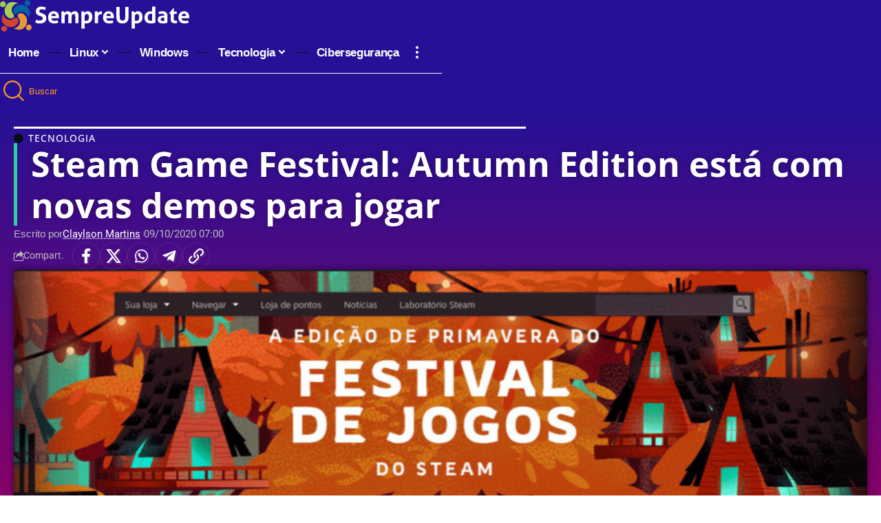

--- FILE ---
content_type: text/html; charset=UTF-8
request_url: https://sempreupdate.com.br/steam-game-festival-autumn-edition-esta-com-novas-demos-para-jogar/
body_size: 50336
content:
<!DOCTYPE html>
<html lang="pt-BR" prefix="og: https://ogp.me/ns#">
<head>
    <meta charset="UTF-8" />
    <meta http-equiv="X-UA-Compatible" content="IE=edge" />
	<meta name="viewport" content="width=device-width, initial-scale=1.0" />
    <link rel="profile" href="https://gmpg.org/xfn/11" />
				<meta name="apple-mobile-web-app-capable" content="yes">
			<meta name="apple-mobile-web-app-status-bar-style" content="black-translucent">
			<meta name="apple-mobile-web-app-title" content="SempreUpdate">
			<link rel="preload" as="style" onload="this.onload=null;this.rel='stylesheet'" id="rb-preload-gfonts" href="https://sempreupdate.com.br/wp-content/cache/perfmatters/sempreupdate.com.br/fonts/5eb440398229.google-fonts.min.css" crossorigin><noscript><link rel="stylesheet" href="https://sempreupdate.com.br/wp-content/cache/perfmatters/sempreupdate.com.br/fonts/5eb440398229.google-fonts.min.css"></noscript><link rel="apple-touch-icon" href="https://uploads.sempreupdate.com.br/2025/07/ONhbOurW-projeto-512x512-1.webp" />
					<meta name="msapplication-TileColor" content="#ffffff">
			<meta name="msapplication-TileImage" content="https://uploads.sempreupdate.com.br/2025/07/ONhbOurW-projeto-512x512-1.webp" />
		<link rel='preconnect' href='https://uploads.sempreupdate.com.br' >
<link rel='preconnect' href='https://www.googletagmanager.com' >
<link rel='preconnect' href='https://www.google-analytics.com' >
<link rel='preconnect' href='https://pagead2.googlesyndication.com' >
<link rel='preconnect' href='https://tpc.googlesyndication.com' >
<link rel='preconnect' href='https://securepubads.g.doubleclick.net' >

<!-- Otimização dos mecanismos de pesquisa pelo Rank Math PRO - https://rankmath.com/ -->
<title>Steam Game Festival: Autumn Edition está com novas demos para jogar | SempreUpdate</title><link rel="preload" href="https://uploads.sempreupdate.com.br/2024/06/logo-header-dark.svg" as="image" fetchpriority="high"><style id="perfmatters-used-css">:root{--color-black:#000;--color-white:#fafafa;--color-white-background-form:#08517c;--color-white-border:#ece8e8;--color-white-background:#fff;--color-white-hover:hsla(0,0%,100%,.1);--color-white-navbar:#fff;--color-blue:#08517c;--color-blue-i:#08517c;--color-blue-ii:#0a5588;--color-blue-iii:#328efe;--color-blue-dark:#0e395a;--color-blue-dark-i:#041929;--color-blue-dark-ii:#052034;--color-blue-hover:#00a0ff;--color-green:#5fb749;--color-orange:#e1922d;--color-red:#b82a26;--color-grey:hsla(0,0%,100%,.5);--color-grey-icons:grey;--color-grey-info:rgba(0,0,0,.5);--color-grey-border-button:rgba(0,0,0,.3);--color-gray-tag:rgba(14,57,90,.2);--color-text-footer:#0e395a;--color-label-footer:#b82a26;--color-border-button-categories:rgba(0,0,0,.1);--arrow-color:#052034;}html[data-theme=dark]{--color-black:#fff;--color-white:#041929;--color-white-background-form:#052035;--color-white-border:#052034;--color-white-background:#052034;--color-white-hover:hsla(0,0%,100%,.1);--color-white-navbar:#052034;--color-blue:#052034;--color-blue-i:#fff;--color-blue-ii:#fff;--color-blue-iii:#007efa;--color-blue-dark:#fff;--color-blue-hover:#00a0ff;--color-red:#b82a26;--color-grey:hsla(0,0%,100%,.5);--color-grey-icons:hsla(0,0%,100%,.3);--color-grey-info:hsla(0,0%,100%,.5);--color-grey-border-button:hsla(0,0%,100%,.3);--color-gray-tag:rgba(14,57,90,.2);--color-text-footer:#052034;--color-label-footer:#00a0ff;--color-border-button-categories:hsla(0,0%,100%,.2);--arrow-color:#fff;}body{background-color:#fbfffd;}html{overflow-x:hidden;}:root{--g-color:#ff184e;--body-fcolor:#282828;--effect:all .2s cubic-bezier(.32,.74,.57,1);--timing:cubic-bezier(.32,.74,.57,1);--shadow-12:rgba(0,0,0,.12);--shadow-20:rgba(0,0,0,.02);--round-3:3px;--height-34:34px;--height-40:40px;--padding-40:0 40px;--round-5:5px;--round-7:7px;--shadow-7:rgba(0,0,0,.07);--dark-accent:#191c20;--dark-accent-0:rgba(25,28,32,0);--dark-accent-90:rgba(25,28,32,.95);--meta-b-fcolor:var(--body-fcolor);--nav-color:var(--body-fcolor);--subnav-color:var(--body-fcolor);--nav-color-10:rgba(0,0,0,.08);--subnav-color-10:rgba(0,0,0,.08);--meta-b-fspace:normal;--meta-b-fstyle:normal;--meta-b-fweight:600;--meta-b-transform:none;--nav-bg:#fff;--nav-bg-from:#fff;--nav-bg-to:#fff;--nav-bg-glass:rgba(255,255,255,.47);--nav-bg-glass-from:rgba(255,255,255,.47);--nav-bg-glass-to:rgba(255,255,255,.47);--subnav-bg:#fff;--subnav-bg-from:#fff;--subnav-bg-to:#fff;--indicator-bg-from:#ff0084;--indicator-bg-to:#2c2cf8;--audio-color:#ffa052;--dribbble-color:#fb70a6;--excerpt-color:#666;--fb-color:#89abfc;--live-color:#fe682e;--gallery-color:#729dff;--ig-color:#7e40b6;--linkedin-color:#007bb6;--bsky-color:#4ca2fe;--pin-color:#f74c53;--flipboard-color:#f52828;--privacy-color:#fff;--review-color:#ffc300;--soundcloud-color:#fd794a;--vk-color:#07f;--telegam-color:#649fdf;--twitter-color:#00151c;--medium-color:#000;--threads-color:#000;--video-color:#ffc300;--vimeo-color:#44bbe1;--ytube-color:#ef464b;--whatsapp-color:#00e676;--g-color-90:rgba(255,24,78,.9);--absolute-dark:#242424;--body-family:"Oxygen",sans-serif;--btn-family:"Encode Sans Condensed",sans-serif;--cat-family:"Oxygen",sans-serif;--dwidgets-family:"Oxygen",sans-serif;--h1-family:"Encode Sans Condensed",sans-serif;--h2-family:"Encode Sans Condensed",sans-serif;--h3-family:"Encode Sans Condensed",sans-serif;--h4-family:"Encode Sans Condensed",sans-serif;--h5-family:"Encode Sans Condensed",sans-serif;--h6-family:"Encode Sans Condensed",sans-serif;--input-family:"Encode Sans Condensed",sans-serif;--menu-family:"Encode Sans Condensed",sans-serif;--meta-family:"Encode Sans Condensed",sans-serif;--submenu-family:"Encode Sans Condensed",sans-serif;--tagline-family:"Encode Sans Condensed",sans-serif;--btn-fcolor:inherit;--h1-fcolor:inherit;--h2-fcolor:inherit;--h3-fcolor:inherit;--h4-fcolor:inherit;--h5-fcolor:inherit;--h6-fcolor:inherit;--input-fcolor:inherit;--meta-fcolor:#666;--body-fsize:16px;--btn-fsize:12px;--cat-fsize:10px;--dwidgets-fsize:13px;--excerpt-fsize:14px;--h1-fsize:40px;--h2-fsize:28px;--h3-fsize:22px;--h4-fsize:16px;--h5-fsize:14px;--h6-fsize:13px;--headline-fsize:45px;--input-fsize:14px;--menu-fsize:17px;--meta-fsize:13px;--submenu-fsize:13px;--tagline-fsize:28px;--body-fspace:normal;--btn-fspace:normal;--cat-fspace:.07em;--dwidgets-fspace:0;--h1-fspace:normal;--h2-fspace:normal;--h3-fspace:normal;--h4-fspace:normal;--h5-fspace:normal;--h6-fspace:normal;--input-fspace:normal;--menu-fspace:-.02em;--meta-fspace:normal;--submenu-fspace:-.02em;--tagline-fspace:normal;--body-fstyle:normal;--btn-fstyle:normal;--cat-fstyle:normal;--dwidgets-fstyle:normal;--h1-fstyle:normal;--h2-fstyle:normal;--h3-fstyle:normal;--h4-fstyle:normal;--h5-fstyle:normal;--h6-fstyle:normal;--input-fstyle:normal;--menu-fstyle:normal;--meta-fstyle:normal;--submenu-fstyle:normal;--tagline-fstyle:normal;--body-fweight:400;--btn-fweight:700;--cat-fweight:700;--dwidgets-fweight:600;--h1-fweight:700;--h2-fweight:700;--h3-fweight:700;--h4-fweight:700;--h5-fweight:700;--h6-fweight:600;--input-fweight:400;--menu-fweight:600;--meta-fweight:400;--submenu-fweight:500;--tagline-fweight:400;--flex-gray-15:rgba(136,136,136,.15);--flex-gray-40:rgba(136,136,136,.4);--flex-gray-7:rgba(136,136,136,.07);--dribbble-hcolor:#ff407f;--fb-hcolor:#1f82ec;--ig-hcolor:#8823b6;--linkedin-hcolor:#006ab1;--bsky-hcolor:#263544;--pin-hcolor:#f60c19;--flipboard-hcolor:#e00a0a;--soundcloud-hcolor:#ff5313;--vk-hcolor:#005f8c;--telegam-hcolor:#3885d9;--twitter-hcolor:#13b9ee;--threads-hcolor:#5219ff;--medium-hcolor:#ffb600;--vimeo-hcolor:#16b1e3;--ytube-hcolor:#fc161e;--whatsapp-hcolor:#00e537;--tumblr-color:#32506d;--tumblr-hcolor:#1f3143;--indicator-height:4px;--nav-height:60px;--alight:#ddd;--solid-light:#fafafa;--em-mini:.8em;--rem-mini:.8rem;--transparent-nav-color:#fff;--swiper-navigation-size:44px;--tagline-s-fsize:22px;--wnav-size:20px;--em-small:.92em;--rem-small:.92rem;--bottom-spacing:35px;--box-spacing:5%;--el-spacing:12px;--body-transform:none;--btn-transform:none;--cat-transform:uppercase;--dwidgets-transform:none;--h1-transform:none;--h2-transform:none;--h3-transform:none;--h4-transform:none;--h5-transform:none;--h6-transform:none;--input-transform:none;--menu-transform:none;--meta-transform:none;--submenu-transform:none;--tagline-transform:none;--awhite:#fff;--solid-white:#fff;--max-width-wo-sb:100%;--alignwide-w:1600px;--bookmark-color:#62b088;--bookmark-color-90:rgba(98,176,136,.95);--slider-nav-dcolor:inherit;--heading-color:var(--body-fcolor);--heading-sub-color:var(--g-color);--meta-b-family:var(--meta-family);--bottom-border-color:var(--flex-gray-15);--column-border-color:var(--flex-gray-15);--counter-zero:decimal-leading-zero;}[data-theme='dark'],.light-scheme{--body-fcolor:#fff;--h1-fcolor:#fff;--h2-fcolor:#fff;--h3-fcolor:#fff;--h4-fcolor:#fff;--h5-fcolor:#fff;--h6-fcolor:#fff;--headline-fcolor:#fff;--shadow-12:rgba(0,0,0,.4);--shadow-20:rgba(0,0,0,.2);--shadow-7:rgba(0,0,0,.3);--dark-accent:#0e0f12;--dark-accent-0:rgba(14,15,18,0);--dark-accent-90:rgba(14,15,18,.95);--meta-b-fcolor:#fff;--nav-bg:#131518;--nav-bg-from:#131518;--nav-bg-to:#131518;--nav-bg-glass:rgba(255,255,255,.07);--nav-bg-glass-from:rgba(255,255,255,.07);--nav-bg-glass-to:rgba(255,255,255,.07);--excerpt-color:#ddd;--nav-color:#fff;--subnav-color:#fff;--nav-color-10:rgba(255,255,255,.08);--subnav-color-10:rgba(255,255,255,.08);--input-fcolor:#fff;--meta-fcolor:#bbb;--tagline-fcolor:#fff;--flex-gray-15:rgba(136,136,136,.25);--flex-gray-7:rgba(136,136,136,.09);--solid-light:#333;--solid-white:#191c20;--twitter-color:#fff;--medium-color:#fff;--threads-color:#fff;--heading-color:var(--body-fcolor);--heading-sub-color:var(--g-color);}[data-theme='dark']{--subnav-bg:#191c20;--subnav-bg-from:#191c20;--subnav-bg-to:#191c20;}body:not([data-theme='dark']) [data-mode='dark'],body[data-theme='dark'] [data-mode='default'],body .light-scheme [data-mode='default'],.mfp-hide,.is-hidden{display:none !important;}body .light-scheme [data-mode='dark']{display:inherit !important;}[data-theme='dark'] input::placeholder,.light-scheme input::placeholder{color:var(--alight);}html,body,div,span,applet,object,iframe,h1,h2,h3,h4,h5,h6,blockquote,p,pre,a,abbr,acronym,address,big,cite,code,del,dfn,em,font,ins,kbd,q,s,samp,small,strike,strong,sub,sup,tt,var,dl,dt,dd,ol,ul,li,fieldset,form,label,legend,table,caption,tbody,tfoot,thead,tr,th,td{font-family:inherit;font-size:100%;font-weight:inherit;font-style:inherit;line-height:inherit;margin:0;padding:0;vertical-align:baseline;border:0;outline:0;}html{font-size:var(--body-fsize);overflow-x:hidden;-ms-text-size-adjust:100%;-webkit-text-size-adjust:100%;text-size-adjust:100%;}body{font-family:var(--body-family);font-size:var(--body-fsize);font-weight:var(--body-fweight);font-style:var(--body-fstyle);line-height:max(var(--body-fheight,1.7),1.4);display:block;margin:0;letter-spacing:var(--body-fspace);text-transform:var(--body-transform);color:var(--body-fcolor);background-color:var(--solid-white);}*{-moz-box-sizing:border-box;-webkit-box-sizing:border-box;box-sizing:border-box;}:before,:after{-moz-box-sizing:border-box;-webkit-box-sizing:border-box;box-sizing:border-box;}.site-outer{position:relative;display:block;overflow:clip;max-width:100%;}.site-wrap,.site-content{position:relative;display:block;margin:0;padding:0;}.site-wrap{z-index:1;min-height:45vh;}button,hr,input{overflow:visible;}[type=checkbox],[type=radio],legend{box-sizing:border-box;padding:0;}[type=checkbox]{cursor:pointer;}figure{display:block;margin:0;}a{text-decoration:none;color:inherit;background-color:transparent;}b,strong{font-weight:700;}.tax-accordion-sub,.hidden,[hidden],template,audio:not([controls]){display:none;}img{max-width:100%;height:auto;vertical-align:middle;border-style:none;-webkit-object-fit:cover;object-fit:cover;}button,input,optgroup,select,textarea{text-transform:none;color:inherit;outline:none !important;}.screen-reader-text,.screen-reader-text span,.ui-helper-hidden-accessible{position:absolute;overflow:hidden;clip:rect(1px,1px,1px,1px);width:1px;height:1px;margin:-1px;padding:0;word-wrap:normal !important;border:0;clip-path:inset(50%);-webkitcolorip-path:inset(50%);}[type=reset],[type=submit],button,html [type=button]{-webkit-appearance:button;}[type=button]::-moz-focus-inner,[type=reset]::-moz-focus-inner,[type=submit]::-moz-focus-inner,button::-moz-focus-inner{padding:0;border-style:none;}[type=button]:-moz-focusring,[type=reset]:-moz-focusring,[type=submit]:-moz-focusring,button:-moz-focusring{outline:ButtonText dotted 1px;}:-webkit-autofill{-webkit-box-shadow:0 0 0 30px #fafafa inset;}[type='number']::-webkit-inner-spin-button,[type='number']::-webkit-outer-spin-button{height:auto;}[type='search']::-webkit-search-cancel-button,[type='search']::-webkit-search-decoration{-webkit-appearance:none;}::-webkit-file-upload-button{font:inherit;-webkit-appearance:button;}.clearfix:before,.clearfix:after{display:table;clear:both;content:" ";}input:disabled,select:disabled,textarea:disabled{opacity:.5;background-color:rgba(255,203,51,.19);}h1,.h1{font-family:var(--h1-family);font-size:var(--h1-fsize);font-weight:var(--h1-fweight);font-style:var(--h1-fstyle);line-height:var(--h1-fheight,1.2);letter-spacing:var(--h1-fspace);text-transform:var(--h1-transform);}h1{color:var(--h1-fcolor);}h2,.h2{font-family:var(--h2-family);font-size:var(--h2-fsize);font-weight:var(--h2-fweight);font-style:var(--h2-fstyle);line-height:var(--h2-fheight,1.25);letter-spacing:var(--h2-fspace);text-transform:var(--h2-transform);}h2{color:var(--h2-fcolor);}h3,.h3{font-family:var(--h3-family);font-size:var(--h3-fsize);font-weight:var(--h3-fweight);font-style:var(--h3-fstyle);line-height:var(--h3-fheight,1.3);letter-spacing:var(--h3-fspace);text-transform:var(--h3-transform);}h3{color:var(--h3-fcolor);}h4,.h4{font-family:var(--h4-family);font-size:var(--h4-fsize);font-weight:var(--h4-fweight);font-style:var(--h4-fstyle);line-height:var(--h4-fheight,1.45);letter-spacing:var(--h4-fspace);text-transform:var(--h4-transform);}.h5,h5{font-family:var(--h5-family);font-size:var(--h5-fsize);font-weight:var(--h5-fweight);font-style:var(--h5-fstyle);line-height:var(--h5-fheight,1.5);letter-spacing:var(--h5-fspace);text-transform:var(--h5-transform);}h6,.h6{font-family:var(--h6-family);font-size:var(--h6-fsize);font-weight:var(--h6-fweight);font-style:var(--h6-fstyle);line-height:var(--h6-fheight,1.5);letter-spacing:var(--h6-fspace);text-transform:var(--h6-transform);}h1.entry-title{font-size:var(--title-size,var(--h1-fsize));}h2.entry-title{font-size:var(--title-size,var(--h2-fsize));}h3.entry-title{font-size:var(--title-size,var(--h3-fsize));}.p-categories{font-family:var(--cat-family);font-size:var(--cat-fsize);font-weight:var(--cat-fweight);font-style:var(--cat-fstyle);letter-spacing:var(--cat-fspace);text-transform:var(--cat-transform);}.is-meta,.meta-text,.rss-date,.widget_rss cite,.woocommerce-result-count,.woocommerce-ordering select,.s-logout-link,.story-content-overlay__date,.story-content-overlay__author{font-family:var(--meta-family);font-size:var(--meta-fsize);font-weight:var(--meta-fweight);font-style:var(--meta-fstyle);letter-spacing:var(--meta-fspace);text-transform:var(--meta-transform);}.meta-label,.tipsy-inner,.product_meta{font-family:var(--meta-family);font-weight:var(--meta-fweight);font-style:var(--meta-fstyle);letter-spacing:var(--meta-fspace);text-transform:var(--meta-transform);color:var(--meta-fcolor);}figcaption,.wp-caption-text{font-family:var(--meta-family);font-size:var(--meta-fsize);font-weight:var(--meta-fweight);font-style:var(--meta-fstyle);letter-spacing:var(--meta-fspace);text-transform:var(--meta-transform);}.is-meta{color:var(--meta-fcolor);}.meta-author,.meta-bold{font-family:var(--meta-b-family);font-size:var(--meta-b-fsize,inherit);font-weight:var(--meta-b-fweight);font-style:var(--meta-b-fstyle);letter-spacing:var(--meta-b-fspace);text-transform:var(--meta-b-transform);}input[type='text'],input[type='tel'],input[type='password'],input[type='email'],input[type='url'],input[type='search'],input[type='number'],textarea,.select2-results,.select2-selection__rendered{font-family:var(--input-family);font-size:var(--input-fsize);font-weight:var(--input-fweight);font-style:var(--input-fstyle);letter-spacing:var(--input-fspace);text-transform:var(--input-transform);color:var(--input-fcolor);}input[type='submit'],button,.button,.is-btn,a.show-post-comment,a.comment-reply-link,.pagination-wrap,.rbbsl a > span,.cta-buttons,.widget_block .wp-block-search [type='submit'],.web-stories-list__archive-link a,.comment-list .comment-reply-title small a,.elementor-widget-button{font-family:var(--btn-family);font-size:var(--btn-fsize);font-weight:var(--btn-fweight);font-style:var(--btn-fstyle);letter-spacing:var(--btn-fspace);text-transform:var(--btn-transform);}.main-menu > li > a,.more-col .widget-heading,.elementor-widget-wp-widget-nav_menu h5,.woocommerce-MyAccount-navigation{font-family:var(--menu-family);font-size:var(--menu-fsize);font-weight:var(--menu-fweight);font-style:var(--menu-fstyle);line-height:1.5;letter-spacing:var(--menu-fspace);text-transform:var(--menu-transform);}.main-menu .sub-menu > .menu-item a,.user-dropdown a,.more-col .menu a,.collapse-footer-menu a,.elementor-widget-container .menu a{font-family:var(--submenu-family);font-size:var(--submenu-fsize);font-weight:var(--submenu-fweight);font-style:var(--submenu-fstyle);line-height:1.25;letter-spacing:var(--submenu-fspace);text-transform:var(--submenu-transform);color:var(--subnav-color);}.mobile-menu > li > a{font-family:"Encode Sans Condensed",sans-serif;font-size:1.1rem;font-weight:400;font-style:normal;line-height:1.5;letter-spacing:-.02em;text-transform:none;}.mobile-menu .sub-menu a,.logged-mobile-menu a{font-family:"Encode Sans Condensed",sans-serif;font-size:14px;font-weight:700;font-style:normal;line-height:1.5;text-transform:none;}.s-title{font-family:var(--headline-family,var(--h1-family));font-size:var(--headline-fsize,var(--h1-fsize));font-weight:var(--headline-fweight,var(--h1-fweight));font-style:var(--headline-fstyle,var(--h1-fstyle));line-height:var(--headline-fheight,var(--h1-fheight,1.2));letter-spacing:var(--headline-fspace,var(--h1-fspace));text-transform:var(--headline-transform,var(--h1-transform));color:var(--headline-fcolor,var(--h1-fcolor));}.s-title:not(.fw-headline){font-size:var(--headline-s-fsize,var(--h1-fsize));}.heading-title > *{font-family:var(--heading-family,inherit);font-size:var(--heading-fsize,inherit);font-weight:var(--heading-fweight,inherit);font-style:var(--heading-fstyle,inherit);letter-spacing:var(--heading-fspace,inherit);text-transform:var(--heading-transform,inherit);}.heading-tagline > *{font-size:var(--subheading-fsize,inherit);}.heading-tagline > .heading-tagline-label{font-family:var(--subheading-family,inherit);font-weight:var(--subheading-fweight,inherit);font-style:var(--subheading-fstyle,inherit);line-height:var(--subheading-fheight,1.5);margin:0;padding:0;letter-spacing:var(--subheading-fspace,inherit);text-transform:var(--subheading-transform,inherit);}.description-text,.story-content-overlay__excerpt,.p-wrap .entry-summary{font-family:var(--excerpt-family,inherit);font-size:var(--excerpt-fsize);font-weight:var(--excerpt-fweight,inherit);font-style:var(--excerpt-fstyle,inherit);letter-spacing:var(--excerpt-fspace,inherit);text-transform:var(--excerpt-transform,inherit);line-height:var(--excerpt-fheight,var(--body-fheight,1.7));}.p-wrap .entry-summary{color:var(--excerpt-color);column-count:var(--excerpt-columns,1);column-gap:var(--excerpt-gap,1.5em);}input[type='text'],input[type='tel'],input[type='password'],input[type='email'],input[type='url'],input[type='search'],input[type='number']{line-height:max(var(--input-fheight),24px);max-width:100%;padding:12px 20px;transition:var(--effect);white-space:nowrap;border:var(--input-border,none);border-radius:var(--round-3);outline:none !important;background-color:var(--input-bg,var(--flex-gray-7));-webkit-box-shadow:none !important;box-shadow:none !important;}input[type='file']{font-size:var(--rem-small);}input::file-selector-button{font-size:var(--em-small);padding:8px 20px;cursor:pointer;transition:var(--effect);color:var(--btn-accent,var(--awhite));border:none;border-radius:var(--round-7);background-color:var(--btn-primary,var(--g-color));}input:hover::file-selector-button{opacity:.7;}input[type='submit'],.is-btn,.button,div:where(.entry-content) button{line-height:var(--height-40);padding:var(--padding-40);cursor:pointer;transition:var(--effect);white-space:nowrap;color:var(--btn-accent,var(--awhite));border:none;border-radius:var(--round-3);outline:none !important;background:var(--btn-primary,var(--g-color));-webkit-box-shadow:none;box-shadow:none;}.rb-container,.rb-s-container,.rb-wide-container,.rb-small-container{position:static;display:block;width:100%;max-width:var(--rb-width,1280px);margin-right:auto;margin-left:auto;}.edge-padding{padding-right:20px;padding-left:20px;}.rb-section ul,.rb-section ol,.menu-item,.sidebar-menu ul{list-style:none;}h1,h2,h3,h4,h5,h6,.h1,.h2,.h3,.h4,.h5,.h6,p{-ms-word-wrap:break-word;word-wrap:break-word;}.light-scheme{color:var(--awhite);--pagi-bg:var(--solid-light);}input:-webkit-autofill,input:-webkit-autofill:hover,input:-webkit-autofill:focus,input:-webkit-autofill:active{transition:background-color 999999s ease-in-out 0s;}.block-inner{display:flex;flex-flow:row wrap;flex-grow:1;row-gap:var(--bottom-spacing);}.is-gap-20 .block-inner{margin-right:-20px;margin-left:-20px;--colgap:20px;}.block-inner > *{flex-basis:100%;width:100%;padding-right:var(--colgap,0);padding-left:var(--colgap,0);}[class*='is-gap-'] > .block-inner > *{padding-right:var(--colgap,0);padding-left:var(--colgap,0);}.is-bg .icon-facebook{background-color:var(--fb-color);}.is-bg .icon-facebook:hover{background-color:var(--fb-hcolor);box-shadow:0 3px 12px var(--fb-hcolor);}.is-bg .icon-twitter{background-color:var(--twitter-color);}.is-bg .icon-twitter:hover{background-color:var(--twitter-hcolor);box-shadow:0 3px 12px var(--twitter-hcolor);}.is-bg .icon-linkedin{background-color:var(--linkedin-color);}.is-bg .icon-linkedin:hover{background-color:var(--linkedin-hcolor);box-shadow:0 3px 12px var(--linkedin-hcolor);}.is-bg .icon-whatsapp{background-color:var(--whatsapp-color);}.is-bg .icon-whatsapp:hover{background-color:var(--whatsapp-hcolor);box-shadow:0 3px 12px var(--whatsapp-hcolor);}.is-bg .icon-telegram{background-color:var(--telegam-color);}.is-bg .icon-telegram:hover{background-color:var(--telegam-hcolor);box-shadow:0 3px 12px var(--telegam-hcolor);}.is-bg .icon-reddit{background-color:#ff4500;}.is-bg .icon-reddit:hover{background-color:#e02200;box-shadow:0 3px 12px #e02200;}.is-bg .icon-email{background-color:#efab68;}.is-bg .icon-email:hover{background-color:#ff9c38;box-shadow:0 3px 12px #ff9c38;}.is-bg .icon-copy{background-color:#66bbbf;}.is-bg .icon-copy:hover{background-color:#38787a;box-shadow:0 3px 12px #38787a;}.header-social-list a:hover,.footer-social-list a:hover{transform:scale(1.2);}.is-bg{color:var(--awhite);}.is-bg *{color:inherit;}.rb-loader{font-size:10px;position:relative;display:none;overflow:hidden;width:3em;height:3em;transform:translateZ(0);animation:spin-loader .8s infinite linear;text-indent:-9999em;color:var(--g-color);border-radius:50%;background:currentColor;background:linear-gradient(to right,currentColor 10%,rgba(255,255,255,0) 50%);}.rb-loader:before{position:absolute;top:0;left:0;width:50%;height:50%;content:"";color:inherit;border-radius:100% 0 0 0;background:currentColor;}.rb-loader:after{position:absolute;top:0;right:0;bottom:0;left:0;width:75%;height:75%;margin:auto;content:"";opacity:.5;border-radius:50%;background:var(--solid-white);}@keyframes spin-loader{0%{transform:rotate(0deg);}100%{transform:rotate(360deg);}}@keyframes spin-loader-1{0%,100%{transform:rotate(0deg);}30%{transform:rotateY(360deg);}70%{transform:rotateX(360deg);}}@keyframes spin-opacity{0%,100%{opacity:0;}60%{opacity:1;}}.opacity-animate,.the-logo a,.hovering-fade .p-featured img,.gallery-slider-nav img{transition:opacity .2s var(--timing);}.is-relative,.holder-wrap,.logged-status-avatar,.rb-twitter-wrap .rb-tweet-header,.mfp-content > *,.intro-content a,.block-covid-data,.cbox,.a-card,.p-center .counter-holder,.p-wrap,.p-content,.main-menu .sub-menu li,.menu-has-child-flex,.bypostauthor,.single-post-outer.has-continue-reading .single-sidebar,.sfoter-sec,.hl-point,.ulightbox-holder,.main-menu > li,.heading-title{position:relative;}.icon-holder,.notification-icon-inner,.a-card-name,.widget_rss .widget-heading,.rb-popup-center .mfp-container{display:flex;align-items:center;}.elementor-widget-container > [class^='web-stories-']{margin:0;}[class^='web-stories-']{--ws-font-size-title:var(--h3-fsize);--ws-font-size-circle-title:var(--h4-fsize);--ws-font-size-excerpt:var(--excerpt-fsize);--ws-font-size-author-date:var(--meta-fsize);}.rbi,[class^='rbi-'],[class='rbi-']{font-family:"ruby-icon" !important;font-weight:normal;font-style:normal;font-variant:normal;text-transform:none;-webkit-font-smoothing:antialiased;-moz-osx-font-smoothing:grayscale;speak:none;}.rbi-search:before{content:"";}.rbi-email:before{content:"";}.rbi-share:before{content:"";}.rbi-tag:before{content:"";}.rbi-facebook:before{content:"";}.rbi-instagram:before{content:"";}.rbi-linkedin:before{content:"";}.rbi-reddit:before{content:"";}.rbi-telegram:before{content:"";}.rbi-twitter:before{content:"";}.rbi-whatsapp:before{content:"";}.rbi-youtube:before{content:"";}.rbi-cright:before{content:"";}.rbi-rss:before{content:"B";}.rbi-link-o:before{content:"";}.rbi-link:before{content:"";}.rbi-show:before{content:"";}.rbi-more:before{content:"";}.rbi-gnews:before{content:"";}.rbi-wavy:before{content:"";}@keyframes swiper-preloader-spin{100%{transform:rotate(360deg);}}.header-wrap{position:relative;display:block;}.header-mobile{display:none;}.navbar-left,.navbar-right,.navbar-center{display:flex;align-items:stretch;flex-flow:row nowrap;}.navbar-left{flex-grow:1;}.the-logo img{width:100%;max-width:100%;}.more-section-outer .more-trigger,.logo-sec{padding-top:15px;padding-bottom:15px;}.e-social-holder{display:inline-flex;align-items:center;flex-flow:row wrap;gap:0 var(--icon-spacing,0);}.header-social-list a,.footer-social-list a{display:inline-flex;align-items:center;padding-right:5px;padding-left:5px;transition:var(--effect);}.is-logo-svg img{width:auto;height:999px;object-fit:contain;}.the-logo a:hover,.logo-wrap a:hover img{opacity:.7;}.navbar-right > *{position:static;display:flex;align-items:center;height:100%;}.navbar-outer .navbar-right > *{color:var(--nav-color);}.main-menu .sub-menu,.header-dropdown{position:absolute;z-index:9999;top:-9999px;right:auto;left:0;display:block;visibility:hidden;min-width:210px;margin-top:20px;list-style:none;transition:top 0s,opacity .2s var(--timing),margin .2s var(--timing);pointer-events:none;opacity:0;border-radius:var(--sm-border-radius,var(--round-5));}.mega-dropdown,.flex-dropdown{position:absolute;z-index:888;top:-9999px;right:auto;left:-10%;display:block;min-width:180px;margin-top:20px;cursor:auto;transition:top 0s ease .2s,opacity .2s var(--timing),margin .2s var(--timing) .2s;pointer-events:none;opacity:0;background:transparent;}.more-section-inner{overflow:clip;width:var(--more-width,auto);max-width:100vw;pointer-events:auto;color:var(--subnav-color);border-radius:var(--round-7);background:var(--subnav-bg);background:-webkit-linear-gradient(left,var(--subnav-bg-from) 0%,var(--subnav-bg-to) 100%);background:linear-gradient(to right,var(--subnav-bg-from) 0%,var(--subnav-bg-to) 100%);box-shadow:0 4px 30px var(--shadow-7);}.more-section .heading-title > *{color:var(--subnav-color);}.main-menu > li:hover > .sub-menu,.main-menu > li:hover > .header-dropdown,.header-dropdown-outer.dropdown-activated .header-dropdown{top:calc(100% - 1px);bottom:auto;visibility:visible;max-width:1240px;margin-top:0;pointer-events:auto;opacity:1;}.main-menu .sub-menu .sub-menu{top:-10px;left:100%;margin-top:0;margin-left:20px;}.main-menu .sub-menu li:hover > .sub-menu{left:calc(100% - 5px);visibility:visible;margin-left:0;pointer-events:auto;opacity:1;}.main-menu-wrap,.notification-icon,.sponsor-inner{display:flex;}.main-menu{display:flex;align-items:center;flex-flow:row wrap;row-gap:5px;}.menu-item a > span{font-size:inherit;font-weight:inherit;font-style:inherit;position:relative;display:inline-flex;align-items:center;letter-spacing:inherit;column-gap:var(--m-icon-spacing,.3em);}.main-menu > li > a{position:relative;display:flex;align-items:center;flex-wrap:nowrap;cursor:pointer;height:var(--nav-height);padding-right:var(--menu-item-spacing,12px);padding-left:var(--menu-item-spacing,12px);white-space:nowrap;color:var(--nav-color);}.main-menu .sub-menu{padding:10px 0;background:var(--subnav-bg);background:-webkit-linear-gradient(left,var(--subnav-bg-from) 0%,var(--subnav-bg-to) 100%);background:linear-gradient(to right,var(--subnav-bg-from) 0%,var(--subnav-bg-to) 100%);box-shadow:var(--sm-shadow,0 4px 30px var(--shadow-12));}.menu-ani-1 .main-menu .sub-menu a,.menu-ani-3 .main-menu .sub-menu a{border-left:var(--subnav-border,3px) solid transparent;}.sub-menu > .menu-item a,.user-dropdown a{display:flex;align-items:center;width:100%;padding:7px 20px;}.is-pagi-text .pagination-trigger i,.heading-tagline i,.sub-menu > .menu-item a,.user-dropdown a,.more-section a,.elementor-widget-container .menu a,.menu-ani-2 .rb-menu > .menu-item > a > span,a.meta-author,.collapse-activated .burger-icon > span,.heading-tagline a,.mobile-menu-trigger i:before,.rb-bookmark i,.heading-title a,.rb-twitter-wrap a,.share-action,.logged-in-as a,.rb-review-stars i{transition:var(--effect);}.sub-menu > .menu-item a:hover,.user-dropdown a:hover,.elementor-widget-container .menu a:hover{color:var(--subnav-color-h,var(--g-color));border-color:currentColor;background-color:var(--subnav-bg-h,var(--flex-gray-7));}.more-section a:hover,.more-section .menu a:hover{color:var(--more-color-h,var(--g-color));background-color:transparent;}.main-menu > .menu-item.menu-item-has-children > a > span{padding-right:2px;}.main-menu > .menu-item.menu-item-has-children > a:after,.logged-welcome:after{font-family:"ruby-icon";font-size:var(--rem-mini);content:"";transition:transform .2s var(--timing),color .2s var(--timing);will-change:transform;}.main-menu > .menu-item.menu-item-has-children:hover > a:after,.header-dropdown-outer.dropdown-activated .logged-welcome:after{transform:rotate(-180deg);}.main-menu .sub-menu .menu-item.menu-item-has-children > a:after{font-family:"ruby-icon";font-size:var(--meta-fsize);line-height:1;margin-right:0;margin-left:auto;content:"";}span.menu-sub-title{font-size:min(var(--meta-fsize),.9em);line-height:1;position:relative;left:auto;display:inline-flex;justify-content:center;margin-top:-.75em;margin-left:2px;padding:2px 5px;vertical-align:top;white-space:nowrap;color:var(--subnav-color);border-radius:var(--round-3);background-color:var(--flex-gray-15);}.rb-menu > li > a .menu-sub-title{color:var(--nav-color);}.sidebar-menu,.sidebar-menu .sub-menu > .menu-item a{justify-content:var(--menu-align,initial);text-align:var(--menu-align,initial);color:var(--sb-menu-color,currentColor);}.sidebar-menu .sub-menu > .menu-item a{padding:var(--sidebar-menu-spacing,5px) 20px;background-color:transparent;color:inherit;}.is-vertical > li:first-child > a{border-color:transparent;}.wnav-holder{padding-right:5px;padding-left:5px;}.wnav-icon{font-size:var(--wnav-size);}.w-header-search .header-search-form{width:340px;max-width:100%;margin-bottom:0;padding:5px;}.w-header-search .search-form-inner{border:none;}.rb-search-form{position:relative;width:100%;}.rb-search-form input[type='text']{padding-left:0;}.rb-search-submit{position:relative;display:flex;}.rb-search-submit input[type='submit']{padding:0;opacity:0;}.rb-search-submit i{font-size:var(--icon-size,inherit);line-height:1;position:absolute;top:1px;bottom:0;left:0;display:flex;align-items:center;justify-content:flex-end;width:100%;padding-right:max(.4em,10px);transition:var(--effect);pointer-events:none;color:var(--input-fcolor,currentColor);}.rb-search-form .search-icon{display:flex;flex-shrink:0;}.search-icon > *{font-size:var(--icon-size,inherit);margin-right:max(.4em,10px);margin-left:max(.4em,10px);color:var(--input-fcolor,currentColor);fill:var(--input-fcolor,currentColor);}.header-search-label{line-height:1;display:inline-flex;margin-left:7px;}.rb-search-submit:hover i{color:var(--g-color);opacity:1;}.search-form-inner{position:relative;display:flex;align-items:center;border:1px solid var(--flex-gray-15);border-radius:var(--round-5);}.header-wrap .search-form-inner{border-color:var(--subnav-color-10);}.mobile-collapse .search-form-inner{border-color:var(--submbnav-color-10,var(--flex-gray-15));}.rb-search-form .search-text{flex-grow:1;}.rb-search-form input{width:100%;padding:.6em 0;border:none;background:none;}.rb-search-form input::placeholder{opacity:.8;color:inherit;}.navbar-right{position:relative;flex-shrink:0;}.header-dropdown-outer,.newsletter-box-bg{position:static;}.gallery-popup-trigger,.featured-lightbox-trigger,.dropdown-trigger{cursor:pointer;}.header-dropdown{right:0;left:auto;overflow:hidden;min-width:200px;color:var(--subnav-color);background:var(--subnav-bg);background:-webkit-linear-gradient(left,var(--subnav-bg-from) 0%,var(--subnav-bg-to) 100%);background:linear-gradient(to right,var(--subnav-bg-from) 0%,var(--subnav-bg-to) 100%);box-shadow:0 4px 30px var(--shadow-12);}.header-dropdown .menu-item-icon{font-size:.92em;min-width:1.2em;}.menu-ani-1 .rb-menu > .menu-item > a > span{transition:color .2s var(--timing);}.menu-ani-1 .rb-menu > .menu-item > a > span:before{position:absolute;bottom:-1px;left:0;width:0;height:3px;content:"";transition:width 0s var(--timing),background-color .2s var(--timing);background-color:transparent;}.menu-ani-1 .rb-menu > .menu-item > a > span:after{position:absolute;right:0;bottom:-1px;width:0;height:3px;content:"";transition:width .2s var(--timing);background-color:var(--nav-color-h-accent,var(--g-color));}.rb-menu > .menu-item > a:hover > span,.menu-ani-1 .rb-menu > .menu-item > a:hover:after{color:var(--nav-color-h,inherit);}.menu-ani-1 .rb-menu > .menu-item > a:hover > span:before{width:100%;transition:width .2s var(--timing);background-color:var(--nav-color-h-accent,var(--g-color));}.menu-ani-1 .rb-menu > .menu-item > a:hover > span:after,.menu-ani-1 .header-transparent .rb-menu > .menu-item > a:hover > span:after{width:100%;transition:width 0s var(--timing);background-color:transparent;}.is-divider-slash .rb-menu > li,.is-divider-pipe .rb-menu > li,.is-divider-pipe-2 .rb-menu > li,.is-divider-hyphen .rb-menu > li,.is-divider-dot .rb-menu > li,.is-divider-dot-2 .rb-menu > li{display:inline-flex;align-items:center;}.is-divider-hyphen .rb-menu > li:not(:first-child):before{display:inline-flex;width:20px;content:"";border-bottom:1px solid var(--divider-color,var(--g-color));}.burger-icon{position:relative;display:block;width:24px;height:16px;color:var(--mbnav-color,var(--nav-color,inherit));}.burger-icon > span{position:absolute;left:0;display:block;height:2px;transition:all .4s var(--timing);border-radius:2px;background-color:currentColor;}.burger-icon > span:nth-child(1){top:0;width:100%;}.burger-icon > span:nth-child(2){top:50%;width:65%;margin-top:-1px;}.burger-icon > span:nth-child(3){top:auto;bottom:0;width:40%;}@keyframes heartbeat{0%{transform:scale(1);}50%{transform:scale(1.2);}100%{transform:scale(1);}}.menu-has-child-mega-columns{position:relative;display:flex;align-items:center;cursor:pointer;}.more-trigger{line-height:0;height:100%;transition:var(--effect);color:var(--nav-color);}.more-section-outer .more-trigger{padding-right:var(--menu-item-spacing,12px);padding-left:var(--menu-item-spacing,12px);}.more-section-outer .more-trigger:hover,.more-section-outer.dropdown-activated .more-trigger{color:var(--g-color);}.dots-icon{display:flex;align-items:center;flex-flow:column nowrap;justify-content:space-between;height:18px;transition:var(--effect);}.more-trigger:hover .dots-icon,.dropdown-activated .dots-icon{transform:scaleY(1.2);}.dots-icon > span{display:block;width:4px;height:4px;border-radius:200%;background-color:currentColor;}.more-content{padding:30px 20px 10px 20px;}.collapse-footer{padding:15px;background-color:var(--subnav-color-10);}.more-section .header-search-form{min-width:320px;margin-bottom:25px;}.header-search-form .h5{display:block;margin-bottom:10px;}.live-search-response{position:relative;overflow:hidden;}.is-form-layout .live-search-response{position:absolute;z-index:1000;top:calc(100% + 2px);right:0;left:0;display:none;color:var(--body-color);border-top:none;border-radius:var(--round-5);background:var(--subnav-bg);background:-webkit-linear-gradient(left,var(--subnav-bg-from) 0%,var(--subnav-bg-to) 100%);background:linear-gradient(to right,var(--subnav-bg-from) 0%,var(--subnav-bg-to) 100%);box-shadow:0 4px 30px var(--shadow-12);}.more-content .live-search-response{color:var(--subnav-color);background:var(--subnav-bg);background:-webkit-linear-gradient(left,var(--subnav-bg-from) 0%,var(--subnav-bg-to) 100%);background:linear-gradient(to right,var(--subnav-bg-from) 0%,var(--subnav-bg-to) 100%);}.live-search-animation.rb-loader{position:absolute;top:50%;right:10px;width:20px;height:20px;margin-top:-10px;opacity:0;color:var(--input-fcolor,currentColor);}.is-form-layout .search-form-inner{width:100%;border-color:var(--search-form-color,var(--flex-gray-15));}.is-form-layout .search-icon,.is-form-layout .rbi-cright{opacity:.5;}.is-form-layout .rbi-cright:before{content:"";font-size:var(--em-mini);}.collapse-footer > *{margin-bottom:12px;}.collapse-copyright{font-size:var(--rem-mini);opacity:.7;}.navbar-outer{position:relative;z-index:110;display:block;width:100%;}.is-mstick .navbar-outer:not(.navbar-outer-template){min-height:var(--nav-height);}@keyframes stick-animation{from{transform:translate3d(0,-100%,0);}to{transform:translate3d(0,0,0);}}.header-mobile-wrap{position:relative;z-index:99;flex-grow:0;flex-shrink:0;color:var(--mbnav-color,var(--nav-color));background:var(--mbnav-bg,var(--nav-bg));background:-webkit-linear-gradient(left,var(--mbnav-bg-from,var(--nav-bg-from)) 0%,var(--mbnav-bg-to,var(--nav-bg-to)) 100%);background:linear-gradient(to right,var(--mbnav-bg-from,var(--nav-bg-from)) 0%,var(--mbnav-bg-to,var(--nav-bg-to)) 100%);box-shadow:0 4px 30px var(--shadow-7);}.header-mobile-wrap .is-text-logo .logo-title > *,.header-mobile-wrap .navbar-right > *{color:inherit;}.mobile-logo-wrap{display:flex;flex-grow:0;margin:0;}.mobile-logo-wrap img{width:auto;max-height:var(--mlogo-height,var(--mbnav-height,42px));}.collapse-holder{display:block;overflow-y:auto;width:100%;}.mobile-collapse .header-search-form{margin-bottom:15px;}.mbnav{display:flex;align-items:center;flex-flow:row nowrap;min-height:var(--mbnav-height,42px);}.header-mobile-wrap .navbar-right{align-items:center;justify-content:flex-end;}.mbnav-center .navbar-left,.mbnav-center .navbar-right{flex-grow:0;flex-shrink:0;width:30%;}.mbnav-center .navbar-center{display:flex;justify-content:center;width:40%;}.mbnav-center .wnav-holder{padding-right:3px;padding-left:3px;}.mobile-toggle-wrap{display:flex;align-items:stretch;}.navbar-right .mobile-toggle-wrap{height:auto;}.navbar-right .mobile-toggle-wrap .burger-icon > span{right:0;left:auto;}.navbar-right .mobile-toggle-wrap .mobile-menu-trigger{padding-right:0;padding-left:10px;}.mobile-menu-trigger{display:flex;align-items:center;padding-right:10px;cursor:pointer;}.mobile-search-icon{padding:0 5px;}.mobile-collapse{z-index:0;display:flex;visibility:hidden;overflow:hidden;flex-grow:1;height:0;transition:opacity .3s var(--timing);opacity:0;}.mobile-collapse:not(.is-collapse-template){color:var(--submbnav-color,var(--subnav-color));background:var(--submbnav-bg,var(--subnav-bg));background:-webkit-linear-gradient(left,var(--submbnav-bg-from,var(--subnav-bg-from)) 0%,var(--submbnav-bg-to,var(--subnav-bg-to)) 100%);background:linear-gradient(to right,var(--submbnav-bg-from,var(--subnav-bg-from)) 0%,var(--submbnav-bg-to,var(--subnav-bg-to)) 100%);}.collapse-sections{position:relative;display:flex;flex-flow:column nowrap;width:100%;margin-top:20px;padding:20px;gap:15px;}.collapse-inner{position:relative;display:block;width:100%;padding-top:15px;}.collapse-inner > *:last-child{padding-bottom:150px;}.mobile-search-form .live-search-animation.rb-loader{top:8px;}.mobile-menu > li.menu-item-has-children:not(:first-child){margin-top:20px;}.mobile-menu > li > a{display:block;padding:10px 0;}.mobile-menu .sub-menu{display:flex;flex-flow:row wrap;padding-top:5px;border-top:1px solid var(--submbnav-color-10,var(--subnav-color-10));}.mobile-menu .sub-menu > *{flex:0 0 50%;}.mobile-menu .sub-menu a{display:block;width:100%;padding:7px 0;}.main-menu > li > a i,.mobile-qview i{min-width:1em;}.mobile-socials{display:flex;flex-flow:row wrap;}.mobile-socials:not(:first-child ){padding-top:15px;border-top:1px solid var(--flex-gray-15);}.mobile-socials a{font-size:16px;flex-shrink:0;padding:0 12px;}.p-wrap > *:not(:last-child),.grid-box > *:not(:last-child),.p-content > *:not(:last-child){margin-bottom:var(--el-spacing);}[class*="counter-el"]{position:relative;counter-increment:trend-counter;}[class*="counter-el"]:before{font-family:var(--h2-family);font-size:var(--counter-size,3.5rem);font-weight:var(--h2-fweight);font-style:var(--h2-fstyle);line-height:1;position:absolute;top:0;right:0;bottom:auto;left:auto;display:block;content:counter(trend-counter,var(--counter-zero));letter-spacing:var(--h2-fspace);pointer-events:none;opacity:var(--counter-opacity,.15);color:var(--counter-color,currentColor);}.p-top + [class*="counter-el"]:before{top:-1.5rem;}[class*="ict-inline"] [class*="counter-el"]:before{position:relative;top:auto;right:auto;bottom:auto;left:auto;display:inline;padding-right:min(7px,.3em);opacity:1;color:var(--counter-color,var(--g-color));}[class*="ict-circle"] [class*="counter-el"]:before{position:relative;top:auto;right:auto;bottom:auto;left:auto;display:inline-flex;align-items:center;height:calc(var(--counter-size,1em) * 1.4);min-width:calc(var(--counter-size,1em) * 1.4);justify-content:center;color:var(--counter-color,var(--awhite));opacity:1;margin-right:min(7px,.2em);margin-bottom:min(7px,.2em);background-color:var(--counter-bg,var(--g-color));border-radius:50%;padding:0;}.feat-holder{position:relative;max-width:100%;}.p-top,.p-categories{display:flex;align-items:stretch;flex-flow:row wrap;flex-grow:1;gap:3px;}.p-top .p-categories{flex-grow:0;}.p-featured{position:relative;display:block;overflow:hidden;padding-bottom:calc(var(--feat-ratio,60) * 1%);border-radius:var(--wrap-border,var(--round-3));}.hovering-scale .p-featured img{transition:transform .4s var(--timing);}.hovering-scale .p-wrap:hover .p-featured img{transform:scale(1.05);}.hovering-scale [class*=p-overlay-] .p-flink{overflow:clip;border-radius:var(--wrap-border,var(--round-3));}[class*='p-overlay-'] .p-featured{margin-bottom:0;border-radius:0;}.p-flink{position:absolute;z-index:1;top:0;right:0;bottom:0;left:0;display:block;}.p-featured img.featured-img,.i-ratio .s-feat img,.p-featured img{position:absolute;top:0;right:0;bottom:0;left:0;width:100%;height:100%;margin:0;object-fit:cover;object-position:var(--feat-position,center);}.p-meta{position:relative;display:block;}.meta-inner{display:flex;align-items:center;flex-flow:row wrap;gap:.2em max(3px,.6em);}.meta-el{display:inline-flex;align-items:center;flex-flow:row wrap;width:var(--meta-width,auto);gap:max(2px,.35em);}.meta-label{display:inline-flex;align-items:center;gap:max(2px,.35em);}span.entry-title{display:block;}.entry-title i{font-size:.9em;display:inline;margin-right:.2em;vertical-align:middle;color:var(--title-color,currentColor);}.p-url{font-size:inherit;line-height:inherit;position:relative;color:var(--title-color,inherit);text-underline-offset:min(3px,.1em);display:inline;}.sticky .entry-title a:before,.sticky .s-title:before{font-family:"ruby-icon";font-size:1em;margin-right:.3em;padding:0;content:"" !important;color:inherit;background:none;}.is-meta .meta-author a,.meta-tax a,.breadcrumb-inner a{transition:var(--effect);text-decoration-color:transparent;text-decoration-line:underline;text-underline-offset:min(4px,.175em);}.single-meta .meta-author-url,.is-meta a,.sponsor-brand-text{text-underline-offset:min(4px,.175em);}.single-meta .meta-author-url,.is-meta a:hover,.sponsor-link:hover .sponsor-brand-text,.breadcrumb-inner a:hover{text-decoration:underline solid;}.single-meta .meta-author-url:hover,a.nice-name:hover{color:var(--g-color);}.hover-ani-4 .p-url{transition:background-size .2s var(--timing);background-image:-webkit-gradient(linear,left top,left bottom,from(var(--title-e-hcolor,var(--g-color-90))),to(var(--title-e-hcolor,var(--g-color-90))));background-image:linear-gradient(var(--title-e-hcolor,var(--g-color-90)),var(--title-e-hcolor,var(--g-color-90)));background-repeat:no-repeat;background-position:0% 100%;background-size:100% 0%;}.hover-ani-4 .p-url:hover{color:var(--title-hcolor,currentColor);background-size:100% 30%;}@keyframes hover-ani-7{0%{background-size:0% 5px;-webkit-background-size:0% 5px;}50%{background-size:100% 5px;-webkit-background-size:100% 5px;background-position:bottom left;}51%{background-size:100% 5px;-webkit-background-size:100% 5px;background-position:bottom right;}100%{background-size:0% 5px;-webkit-background-size:0% 5px;background-position:bottom right;}}.p-category{font-family:inherit;font-weight:inherit;font-style:inherit;line-height:1;position:relative;z-index:1;display:inline-flex;color:var(--cat-fcolor,inherit);}[data-theme='dark'] .ecat-border .p-category,.light-scheme .ecat-border .p-category,.light-scheme.ecat-border .p-category,.ecat-border .light-scheme .p-category,[data-theme='dark'] .ecat-l-dot .p-category,.light-scheme .ecat-l-dot .p-category,.light-scheme.ecat-l-dot .p-category,.ecat-l-dot .light-scheme .p-category,[data-theme='dark'] .ecat-b-border .p-category,.light-scheme .ecat-b-border .p-category,.light-scheme.ecat-b-border .p-category,.ecat-b-border .light-scheme .p-category,[data-theme='dark'] .ecat-text .p-category,.light-scheme .ecat-text .p-category,.light-scheme.ecat-text .p-category,.ecat-text .light-scheme .p-category{color:var(--awhite);text-shadow:0 1px 1px var(--shadow-7);}.feat-holder + .p-top{padding-top:3px;--cat-icon-spacing:min(7px,.7em) 1.2em;}.ecat-l-dot .p-categories{gap:12px;}.ecat-l-dot .p-category:before{display:inline-flex;width:1em;height:1em;margin-right:7px;content:"";border-radius:50%;background-color:var(--cat-highlight,var(--g-color));}.ecat-l-dot .p-category{transition:var(--effect);vertical-align:middle;text-decoration:underline dotted transparent;text-shadow:none !important;}.ecat-l-dot .p-category:hover{text-decoration-color:var(--cat-highlight,currentColor);}.feat-holder .p-top{position:absolute;z-index:20;right:12px;bottom:10px;left:12px;margin-bottom:0;}.is-feat-right .p-wrap{flex-direction:row-reverse;}.list-holder{display:flex;align-items:center;flex-flow:row wrap;margin-right:var(--list-holder-margin,-15px);margin-left:var(--list-holder-margin,-15px);}.list-holder > *{flex-grow:1;width:100%;max-width:100%;padding-right:var(--list-holder-spacing,15px);padding-left:var(--list-holder-spacing,15px);}.s-title-sticky{display:none;align-items:center;flex-flow:row nowrap;flex-grow:1;max-width:100%;margin-left:10px;color:var(--nav-color);}.s-title-sticky-left{display:flex;align-items:center;flex-flow:row nowrap;flex-grow:1;padding-right:10px;}.sticky-share-list{display:flex;align-items:center;flex-flow:row nowrap;flex-shrink:0;height:100%;margin-right:0;margin-left:auto;padding-right:5px;padding-left:5px;}.sticky-share-list .t-shared-header{opacity:.5;}.sticky-title-label{font-size:var(--em-small);line-height:1;margin-right:7px;text-transform:uppercase;opacity:.5;}.sticky-title{line-height:var(--nav-height,inherit);display:block;overflow:hidden;width:100%;max-width:600px;white-space:nowrap;text-overflow:ellipsis;}.t-shared-header{font-size:var(--em-mini);display:inline-flex;margin-right:7px;white-space:nowrap;gap:5px;}.sticky-share-list-items{align-items:center;height:100%;}.block-wrap{position:relative;display:block;counter-reset:trend-counter;}.bottom-border .block-inner > *{padding-bottom:var(--bottom-spacing);}.bottom-border .block-inner > *:before{position:absolute;top:auto;right:var(--colgap,0);bottom:0;max-width:var(--bottom-border-width,100%);left:var(--colgap,0);height:1px;content:"";pointer-events:none;border-bottom:var(--bottom-border-thin,1px) var(--bottom-border-style,solid) var(--bottom-border-color);}.bottom-border.no-last-bb .block-inner > *:last-child:before{border-bottom:none;}.bottom-border.no-last-bb .block-inner > *:last-child{padding-bottom:0;}.heading-inner{position:relative;display:flex;align-items:center;flex-flow:row nowrap;width:100%;column-gap:10px;}.heading-title > *{position:relative;z-index:1;color:var(--heading-color,inherit);}.heading-title a:hover{opacity:.7;}.heading-tagline{line-height:1;display:flex;align-items:center;flex-flow:row nowrap;margin-left:auto;color:var(--heading-tagline-color,inherit);gap:5px;}.heading-tagline a:hover,.heading-tagline a:hover + i{opacity:.7;}.heading-layout-17 .heading-title,.heading-layout-18 .heading-title,.heading-layout-20 .heading-title,.heading-layout-21 .heading-title,.heading-layout-22 .heading-title,.heading-layout-23 .heading-title{display:flex;align-items:center;flex-flow:row nowrap;flex-grow:1;}.heading-layout-17 .heading-title:after{display:inline-flex;flex-grow:1;margin-left:var(--heading-spacing,10px);content:"";border-bottom:2px solid var(--heading-sub-color);}.heading-layout-17 .heading-tagline{margin-left:var(--heading-spacing,10px);}.archive-header.is-centered,.block-loader,.heading-layout-c3 .heading-title,.text-center,.wp-block-image .aligncenter figcaption,.block-simple-gallery.p-center,.centered-header .single-header,.yes-center.yes-wrap .smeta-bottom,.yes-center.yes-minimal .smeta-bottom,.page-header-2.is-centered,.cbox-4 .cbox-content,.cbox-5,.p-center .gallery-item-content{text-align:center;}.block-h .heading-title{line-height:1;margin-bottom:0;}.heading-title i{margin-right:5px;}.mobile-social-title,.privacy-content{flex-grow:1;}.logo-popup-outer{display:flex;width:100%;padding:40px 25px 25px;pointer-events:auto;border-radius:var(--round-5);background:var(--solid-white);box-shadow:0 10px 30px var(--shadow-12);}[data-theme='dark'] .select2-dropdown,[data-theme='dark'] .logo-popup-outer{background-color:var(--dark-accent);}.rb-user-popup-form{position:relative;max-width:var(--login-popup-w,350px);--popup-close-size:42px;}.login-popup-header{position:relative;display:block;margin-bottom:25px;padding-bottom:20px;text-align:center;}.login-popup-header:after{position:absolute;bottom:0;left:50%;display:block;width:30px;margin-left:-15px;content:"";border-bottom:6px dotted var(--g-color);}.logo-popup-logo{display:block;margin-bottom:20px;text-align:center;}.logo-popup-logo img{display:inline-block;width:auto;max-height:80px;object-fit:contain;}.rb-login-label{font-size:var(--rem-mini);display:block;margin-bottom:var(--llabel-spacing,7px);color:var(--llabel-color,var(--meta-fcolor));}.user-login-form label,.rb-login-label{color:var(--meta-fcolor);}.login-remember label{line-height:1;display:flex;align-items:center;margin-bottom:0;cursor:pointer;color:var(--meta-fcolor);gap:5px;}.login-remember label.rb-login-label:before{display:none;}.user-login-form{padding:var(--lform-padding,0);}.lostpassw-link,.login-form-footer{font-size:var(--rem-mini);}.lostpassw-link:hover{text-decoration:underline dotted;}.user-login-form form{display:flex;flex-flow:column nowrap;gap:var(--linput-spacing,15px);}.remember-wrap{display:flex;align-items:center;flex-flow:row wrap;justify-content:space-between;}.user-login-form input[type='checkbox']{margin:0;}.user-login-form input[type='text'],.user-login-form input[type='email'],.user-login-form input[type='password']{display:block;width:100%;border-radius:var(--round-5);}.user-login-form input[type='password']{padding-right:40px;}.rb-password-toggle{font-size:18px;position:absolute;z-index:1;top:0;right:0;bottom:0;display:flex;align-items:center;justify-content:center;width:40px;padding:12px 20px;cursor:pointer;text-align:center;}.user-login-form .login-submit{padding-top:10px;text-align:center;}@keyframes ani-shake{25%{transform:translateX(-10px);}75%{transform:translateX(10px);}100%{transform:translateX(0);}}.user-login-form input[type='submit']{font-size:calc(var(--btn-fsize) * 1.2);width:100%;max-width:var(--lbutton-width,100%);padding:var(--lbutton-padding,0);}.login-form-footer{display:flex;align-items:center;flex-flow:row nowrap;justify-content:center;margin-top:15px;}.login-form-footer a{font-weight:700;padding-left:5px;transition:var(--effect);}.login-form-footer a:hover,.s-logout-link:hover{text-decoration:underline dashed;opacity:1;color:var(--g-color);text-decoration-thickness:1px;}.page-header-inner .s-title,.page-header-inner .breadcrumb-wrap,.mega-col .p-wrap:last-child,.widget-p-listing .p-wrap:last-child,.collapse-footer > *:last-child,div.breadcrumb-absolute .breadcrumb-wrap{margin-bottom:0;}.widget_pages .page_item,.widget_meta li,.cat-item,.widget_archive li,.widget.widget_nav_menu .menu-item,.sidebar-menu .menu-item{position:relative;display:block;}.widget_archive > ul > li:last-child,.cat-item:last-child,.widget_pages > ul > li:last-child,.widget_meta > ul > li:last-child,.widget.widget_nav_menu ul.menu > li:last-child,.sidebar-menu > li:last-child{margin-bottom:0;}.widget.widget_nav_menu > li:first-child > a,.sidebar-menu > li:first-child > a{padding-top:0;padding-left:0;}.widget_pages a,.widget_meta a,.cat-item a,.tagcloud a,.wp-block-tagcoloroud a,.widget_archive a,.widget.widget_nav_menu a,.copyright-menu a,.woocommerce-widget-layered-nav-list li,.sidebar-menu a{font-family:var(--dwidgets-family);font-size:var(--dwidgets-fsize);font-weight:var(--dwidgets-fweight);font-style:var(--dwidgets-fstyle);position:relative;display:block;padding-top:var(--sidebar-menu-spacing,5px);padding-bottom:var(--sidebar-menu-spacing,5px);transition:var(--effect);letter-spacing:var(--dwidgets-fspace);text-transform:var(--dwidgets-transform);color:inherit;}.widget_pages a:hover,.widget_meta a:hover,.cat-item a:hover,.widget_archive a:hover,.widget.widget_nav_menu a:hover,.copyright-menu a:hover,.sidebar-menu a:hover > span{color:var(--g-color);}.widget_recent_entries a,.recentcomments a,a.rsswidget,.sidebar-menu a span,.popup-newsletter-footer a{position:relative;transition:var(--effect);}.is-icon-bg,.is-bg{--twitter-color:#00151c;--medium-color:#000;--threads-color:#000;}body:not([data-theme="dark"]).single{background-color:var(--s-body-bg,var(--solid-white));}.single-meta{display:flex;align-items:center;flex-flow:row nowrap;justify-content:space-between;width:100%;gap:15px;}.single-meta.yes-wrap{flex-flow:row wrap;}.smeta-in{display:flex;align-items:center;flex-flow:row nowrap;justify-content:flex-start;gap:12px;}.smeta-sec{display:flex;flex-flow:column-reverse nowrap;text-align:left;gap:.1em;}.is-meta-author-dot-l a.meta-author-url{text-decoration-style:dotted;text-decoration-thickness:1px;}.ulightbox{position:absolute;z-index:1000;top:-9999px;left:0;display:none;visibility:hidden;width:380px;max-width:calc(100vw - 40px);animation:none;letter-spacing:0;text-transform:none;opacity:0;}.ulightbox-inner{position:relative;z-index:1;margin-top:7px;padding:15px 20px;color:var(--body-fcolor);border-radius:var(--round-3);background:var(--toc-bg,var(--solid-white));box-shadow:0 5px 30px var(--shadow-7);}.ulightbox-inner:before{position:absolute;z-index:3;top:-5px;width:8px;height:8px;content:"";transform:rotate(45deg);color:var(--body-fcolor);background:var(--solid-white);box-shadow:0 5px 30px var(--shadow-7);}.ulightbox-footer{margin-top:10px;padding-top:10px;border-top:1px solid var(--flex-gray-15);}.ulightbox .ef-label{margin-right:auto;}@keyframes rbFadeIn{from{opacity:0;transform:translateY(-10px);}to{opacity:1;transform:translateY(0);}}.share-action i{text-shadow:2px 2px 0 var(--flex-gray-15);}.share-action.is-mobile.icon-whatsapp{display:flex;}.share-action.is-web.icon-whatsapp{display:none;}.smeta-extra{display:flex;align-items:center;flex-flow:row nowrap;flex-shrink:0;}.t-shared-sec{display:flex;align-items:center;}.sticky-share-list > *{line-height:1;display:flex;flex-flow:row nowrap;}.t-shared-sec > *:not(.t-shared-header){display:flex;flex-flow:row wrap;gap:3px;}.sticky-share-list .share-action,.t-shared-sec .share-action{font-size:max(1.05rem,15px);line-height:32px;display:inline-flex;justify-content:center;min-width:28px;}a.native-share-trigger{background-color:transparent;}a.native-share-trigger:hover{color:var(--g-color);}.native-share-trigger i{font-size:1.3em;}.yes-wrap .share-action{align-items:center;justify-content:center;width:40px;height:40px;padding:0;border:1px solid var(--flex-gray-15);border-radius:50%;}.menu-glass-effect.sticky-on .header-mobile-wrap,.page-list-item:last-child,.yes-wrap .native-share-trigger{border:none;}.yes-wrap .t-shared-header{margin-right:12px;}.yes-wrap > *,.yes-minimal > *{width:100%;}.s-cats,.s-breadcrumb,.s-title,.s-tagline,.single-meta{margin-bottom:15px;}.s-feat-outer{margin-bottom:30px;}.feat-caption{position:relative;display:flex;align-items:center;flex-flow:row wrap;flex-grow:1;justify-content:space-between;margin-top:7px;padding-bottom:5px;gap:5px;}.feat-caption .caption-text:before{position:relative;display:var(--caption-bdisplay,inline-flex);width:50px;height:1px;margin-right:12px;padding-top:.75em;content:"";vertical-align:top;border-bottom:1px solid var(--g-color);}.caption-text{font-size:min(var(--meta-fsize),13px);position:relative;display:block;text-transform:none;}.yes-cap-center .caption-text:before,.single-standard-6 .feat-caption .caption-text:before,.rbbsl a > span{display:none;}.s-feat img,.s-feat-holder img{display:block;width:100%;object-fit:cover;}.ubox-header{display:flex;align-items:center;flex-flow:row wrap;width:100%;gap:10px;}.author-avatar{width:50px;height:50px;}.bio-avatar img,.author-avatar img{width:100%;height:100%;border-radius:50%;object-fit:cover;}.usocials{display:flex;align-items:center;flex-flow:row nowrap;gap:.7em;}.usocials a{font-size:min(17px,1rem);padding:0 2px;transition:var(--effect);text-decoration:none;}.usocials a:hover{text-decoration:none;color:var(--g-color);}.ef-label{line-height:1;color:var(--meta-fcolor);}.efoot{position:relative;display:flex;flex-flow:column nowrap;width:100%;padding-top:calc(2rem + 2px);row-gap:10px;}.efoot:before{position:absolute;top:0;left:0;width:50px;height:3px;content:"";border-radius:var(--round-7);background-color:currentColor;}.efoot-bar{display:flex;align-items:center;flex-flow:row wrap;width:100%;gap:4px;}.efoot-bar *{font-size:min(14px,1em);}.blabel{display:inline-flex;align-items:center;margin-right:3px;letter-spacing:0;gap:5px;}.efoot a,.efoot-label{display:inline-flex;padding:1px 10px;transition:var(--effect);border-radius:var(--round-3);}.efoot-commas a,.efoot-commas .efoot-label{line-height:1.7;padding:0;}.efoot-commas a:not(:last-child):after,.efoot-label:not(:last-child):after{content:",";}.efoot:not(.efoot-commas) a:hover{color:var(--awhite);border-color:var(--g-color);background-color:var(--g-color);}.efoot-commas a:hover{color:var(--g-color);}[data-theme='dark'] .efoot-commas a:hover{opacity:.7;color:var(--awhite);}@keyframes reaction-spinner{to{transform:rotate(360deg);}}.e-shared-sec{display:flex;align-items:center;flex-flow:row nowrap;}.rbbsl{font-size:18px;display:flex;flex-flow:row wrap;justify-content:flex-end;margin-left:auto;gap:5px;}.rbbsl > *{line-height:var(--height-40);display:inline-flex;flex-flow:row nowrap;justify-content:center;min-width:42px;padding:0 12px;border-radius:var(--round-3);background-color:var(--flex-gray-7);gap:7px;}.entry-sec{position:relative;padding-top:37px;padding-bottom:35px;}.entry-sec:before,.entry-newsletter:before,.review-footer > *:not(.review-action):before,.top-divider:before{position:absolute;z-index:1;top:0;right:0;left:0;overflow:hidden;height:3px;content:"";background-image:linear-gradient(to right,var(--flex-gray-15) 20%,transparent 21%,transparent 100%);background-image:-webkit-linear-gradient(right,var(--flex-gray-15) 20%,transparent 21%,transparent 100%);background-repeat:repeat-x;background-position:0 0;background-size:5px;}.collapse-sections:before{position:absolute;z-index:1;top:0;right:0;left:0;overflow:hidden;height:3px;content:"";background-image:linear-gradient(to right,var(--submbnav-color-10,var(--subnav-color-10)) 20%,transparent 21%,transparent 100%);background-image:-webkit-linear-gradient(right,var(--submbnav-color-10,var(--subnav-color-10)) 20%,transparent 21%,transparent 100%);background-repeat:repeat-x;background-position:0 0;background-size:5px;}.e-shared-sec.entry-sec{padding-top:18px;padding-bottom:15px;}.e-shared-header{display:flex;align-items:center;flex-flow:row nowrap;}.light-scheme .sponsor-label,[data-theme='dark'] .sponsor-label,.e-shared-sec .native-share-trigger{color:var(--awhite);}[class*='elementor-widget-foxiz-overlay-'],[class*='elementor-widget-foxiz-ad'],[class*='elementor-widget-foxiz-categories'],[class*='elementor-widget-foxiz-lightbox'],[class*='input-col-'],.wp-block-archives-dropdown select,.logo-popup,.user-login-form form > *,.reaction-content,.page-featured img,.comment-form input[type='text'],.comment-form input[type='email'],.comment-form input[type='url'],.wp-block-video video{width:100%;}.review-intro .meta-description,.e-shared-header i,.data-item-icon{margin-right:7px;}.sfoter-sec > .block-h{margin-bottom:20px;}.page-header-1 img,.page-header-4 img,.widget-mc .newsletter-fw,.rb-accordion .elementor-accordion,.single-standard-1 .s-feat img,.single-standard-2 .s-feat img,.single-standard-7 .s-feat img,.single-standard-8 .s-feat img,.stemplate-feat img,.e-tax-feat img{border-radius:var(--round-5);}.e-ct-outer > *{margin-bottom:30px;}.page-header,.page-featured,.rbct{position:relative;display:block;}.has-lsl .s-ct-inner{display:flex;flex-flow:row nowrap;}.l-shared-sec-outer{position:relative;flex-shrink:0;padding-right:30px;padding-bottom:40px;}.e-ct-outer{flex-grow:1;min-width:0;max-width:var(--s-content-width,100%);margin-right:auto;margin-left:auto;}.l-shared-sec{display:flex;flex-flow:column nowrap;font-size:18px;position:sticky;position:-webkit-sticky;top:12px;transition:top .3s ease;will-change:top;gap:10px;align-items:center;}.l-shared-items{display:flex;align-items:center;flex-flow:column nowrap;border-radius:var(--round-5);background:var(--toc-bg,var(--solid-white));box-shadow:0 5px 30px var(--shadow-7);}.l-shared-sec .share-action{line-height:48px;display:inline-flex;justify-content:center;width:48px;border-radius:var(--round-5);}.l-shared-header{display:flex;align-items:center;flex-flow:column wrap;}.l-shared-header i{font-size:18px;}[data-theme='dark'] .rbtoc,[data-theme='dark'] .ulightbox-inner,[data-theme='dark'] .s-hl-2,[data-theme='dark'] .related-sec,[data-theme='dark'] .l-shared-items{background-color:var(--toc-bg,var(--dark-accent));}.elementor-widget-text-editor p:not(:last-child),.elementor-text-editor p:not(:last-child),.elementor-widget-container .rbtoc,.elementor-widget-container.inline-single-ad,.elementor-widget-container .related-sec,.rbct > *,.comment-content > *,.wp-block-column > *,.rb-text > *:where(:not(:last-child)){margin-block-start:0;margin-block-end:var(--cp-spacing,1.5rem);}.wp-block-heading,.rbct > h2,.rbct > h3,.rbct > h4,.rbct > h5,.rbct > h6,.rb-text h1,.rb-text h2,.rb-text h3,.rb-text h4,.rb-text h5,.rb-text h6{margin-block-start:0;margin-block-end:calc(var(--cp-spacing,1.5rem) * .6);}.s-feat-outer.stemplate-feat,.p-wrap.lightbox-gallery-item .p-featured,.spon-qview .sponsor-meta,.rbct > *:last-child,.comment-content > *:last-child,.wp-block-column > *:last-child,.rbct .clearfix{margin-bottom:0;}.rbct figure{max-width:100%;height:auto;}img.aligncenter,.rbct p img.aligncenter,.rbct > *.aligncenter,.entry-summary > *.aligncenter{margin-right:auto;margin-left:auto;}.rbct input[type='password']{line-height:1;min-width:40%;margin-left:20px;}.aligncenter{display:block;margin-right:auto;margin-left:auto;}.wp-block-image{max-width:100%;margin-right:0;margin-left:0;}.wp-block-image img,.wp-block-image.alignfull img{max-width:100%;}.wp-block-image .aligncenter{display:table;margin-right:auto;margin-left:auto;}.image-caption,.wp-caption-text,.gallery-caption,.rbct .wp-block-audio figcaption,.rbct .wp-block-video figcaption,.rbct .wp-block-image figcaption,.rbct .wp-block-embed figcaption{font-size:min(var(--meta-fsize),13px);margin:0;padding-top:5px;text-transform:none;}figcaption:not(:empty):before,.wp-caption-text:before{display:var(--caption-bdisplay,inline-block);width:30px;height:.3em;margin-right:7px;content:"";border-top:1px solid;}.wp-block-image:not(.is-style-rounded) img{border-radius:var(--round-3);}.wp-block-image figure{margin:0;}.wp-block-image .aligncenter > figcaption,.wp-block-image .alignleft > figcaption,.wp-block-image .alignright > figcaption,.wp-block-image.is-resized > figcaption{display:table-caption;caption-side:bottom;}.single-post-outer.has-continue-reading,.elementor-widget-foxiz-single-featured,.rbct > :last-child.wp-block-image,.no-overflow{overflow:clip;}.rbct a.button{display:inline-block;}.rbct img,.rbct video,.comment-content img{max-width:100%;height:auto;}cite br,p:empty,.rbct p:empty,.comment-content p:empty{display:none;}.rbct figure a{border-bottom:none;}.rbct iframe{overflow:hidden;max-width:100%;margin-right:auto;margin-bottom:30px;margin-left:auto;}ul.wp-block-list,.rbct ul,.comment-content ul,.elementor-widget-text-editor ul,.rb-text ul{padding-left:var(--list-spacing,0);list-style:var(--list-style,circle) var(--list-position,inside);}.wp-block-list li ul,.rbct ul ul,.comment-content ul ul,.elementor-widget-text-editor ul ul,.rb-text ul ul{list-style:var(--child-list-style,disc) outside;}.rbct li > ol,.rbct li > ul,.comment-content li > ol,.comment-content li > ul,.elementor-widget-text-editor li > ol,.elementor-widget-text-editor li > ul{padding-top:.5rem;padding-left:2.5rem;}.comment-content li,.rbct li,.elementor-widget-text-editor li{position:relative;margin-bottom:.5rem;}.rbct a:where(:not(.p-url):not(button):not(.p-category):not(.is-btn):not(.table-link-depth):not(.wp-block-button__link):not(.no-link):not(.h-link)),.elementor-widget-text-editor p a,.textwidget a:where(:not(.p-url)){font-weight:var(--hyperlink-weight,700);font-style:var(--hyperlink-style,normal);transition:var(--effect);color:var(--hyperlink-color,inherit);text-decoration-color:var(--hyperlink-line-color,transparent);text-decoration-line:underline;text-underline-offset:min(4px,.175em);}.rbct a:where(:not(.p-url):not(button):not(.p-category):not(.is-btn):not(.table-link-depth):not(.wp-block-button__link):not(.no-link):not(.h-link)):hover,.elementor-widget-text-editor p a:hover,.textwidget a:where(:not(.p-url)){color:var(--g-color);text-decoration-color:var(--g-color);}.wp-block-heading a{text-decoration-color:currentColor !important;}button,.button,.faux-button,.rbct .wp-block-button__link,.wp-block-file .wp-block-file__button,.rbct input[type='button'],.rbct input[type='reset'],.rbct input[type='submit']{text-decoration:none;}.rbct > p > img{margin-top:1rem;margin-bottom:1rem;}.rbct *::selection{background:#cfddf0;}[data-theme='dark'] .rbct *::selection{background:#3e4c5f;}.font-resizer-trigger{display:inline-flex;align-items:center;flex-flow:row nowrap;padding-left:5px;transition:var(--effect);}.font-resizer-trigger:after{font-family:"ruby-icon" !important;font-size:9px;padding-left:1px;content:"";}.bio-description{font-size:var(--rem-small);display:block;margin-top:12px;}.ulightbox .bio-description{font-size:var(--excerpt-fsize);color:var(--excerpt-color);}.nname-info{display:inline-flex;gap:.25em;}.verified-tick{font-size:1.2em;margin-top:-.3em;color:var(--verified-color,#4caf50);}.ef-label:not(:first-child):before{margin-right:.7em;content:"/";opacity:.5;}.footer-copyright{position:relative;display:block;}.footer-copyright .copyright *{font-size:inherit;}.copyright-inner{font-size:var(--meta-fsize);display:flex;flex-flow:row nowrap;padding:15px 0;border-top:1px solid var(--flex-gray-15);}.footer-etemplate .copyright-inner{border-top:none;}.copyright-inner > *:last-child:is(.copyright){margin-right:auto;margin-left:auto;}.copyright{opacity:.7;}.copyright-menu{display:flex;flex-flow:row nowrap;flex-grow:0;margin-left:auto;}.copyright-menu > li{line-height:1;position:relative;display:flex;align-items:center;}.copyright-menu > li:before{position:relative;display:flex;width:4px;height:4px;margin-right:10px;margin-left:10px;content:"";opacity:.2;background:currentColor;}.copyright-menu > li:first-child:before{display:none;}.single-rb-etemplate ul,.single-rb-etemplate ol,ul.rb-list,ol.rb-list,.rbct .wp-block-gallery ul,.rbct .wp-block-gallery ol,.rbct .wp-block-archives,[class*='elementor-widget-wp-widget'] ol,[class*='elementor-widget-wp-widget'] ul{padding-left:0;list-style:none;}.footer-wrap{position:relative;z-index:0;display:block;}.footer-wrap:not(.footer-etemplate) > *:first-child:not(.footer-copyright){padding-top:50px;}.footer-wrap.left-dot:before{position:absolute;z-index:0;top:0;left:0;display:block;width:20%;height:50%;content:"";pointer-events:none;opacity:.2;background-image:radial-gradient(var(--body-fcolor) .75px,transparent .75px);background-size:16px 16px;}[data-theme='dark'] .footer-wrap.left-dot:before{opacity:.12;}.elementor-widget-text-editor a.h6,.elementor-widget-html a.h6{text-decoration:underline;text-decoration-color:var(--g-color);}#back-top:hover i,.swpm-logged-logout-link a:hover,a.show-post-comment:hover,a.page404-btn:hover,.wp-block-search [type='submit']:hover,.wp-block-search [type='submit']:active,a.page-numbers:hover,.page-links a.post-page-numbers:hover,.pagination-nextprev a:hover,.pagination-wrap:not(.pagination-nextprev):not(.page-links) a:hover span,.pagination-simple a:hover,.meta-like > span:hover,.p-readmore:hover,.tagcloud a:hover,.wp-block-tagcloud a:hover,.qlayout-2 .qlink a:hover,.qlayout-4 .qlink a:hover,input[type='submit']:hover,.is-btn:hover,.yt-trigger:hover,a.comment-reply-link:hover{transform:var(--btn-animation);color:var(--btn-accent-h,var(--awhite));border-color:var(--btn-primary-h,var(--g-color));background-color:var(--btn-primary-h,var(--g-color));box-shadow:var(--btn-shadow,0 3px 12px var(--btn-primary-h-90,var(--g-color-90)));}.light-scheme .plan-feature:before,[data-theme='dark'] .plan-feature:before,.light-scheme .t-shared-sec .share-action,[data-theme='dark'] .t-shared-sec .share-action,[data-theme='dark'] .l-shared-sec .share-action,[data-theme='dark'] .sticky-share-list .share-action,[data-theme='dark'] blockquote,[data-theme='dark'] blockquote *,.white-text *,[data-theme='dark'] a.native-share-trigger{color:var(--awhite);}.meta-author,.meta-bold,.meta-bookmark{color:var(--meta-b-fcolor,var(--body-fcolor));}@keyframes liveAnimation{0%{transform:scale(.5);opacity:.4;}80%{transform:scale(1.4);opacity:0;}90%{transform:scale(.5);opacity:0;}100%{transform:scale(.5);opacity:.4;}}@media (min-width: 768px){.list-holder,.flipped-yes .is-feat-left .p-wrap:nth-child(2n) .list-holder{flex-flow:row-reverse nowrap;}.list-feat-holder{flex-shrink:0;width:45%;max-width:45%;}.smeta-in .is-meta > *,.smeta-in .meta-text > *,.review-section .meta-text > *,.spon-qview .sponsor-label,.spon-qview .is-text,.ubox .nice-name{font-size:1.15em;}.has-lsl .e-ct-outer{max-width:var(--s-content-width,calc(100% - 78px));}.rbbsl a:nth-child(1) > span{display:inline-flex;}}@media (min-width: 768px) and (max-width: 1024px){.rb-tcol-1 > .block-inner > *{flex-basis:100%;width:100%;}.meta-el:not(.tablet-hide):not(.meta-avatar):not(.no-label):not(:last-child):after{display:inline-flex;width:var(--meta-style-w,1px);height:var(--meta-style-h,max(6px,.5em));margin-left:.25em;content:var(--meta-style-c,"");opacity:var(--meta-style-o,.3);border-radius:var(--meta-style-b,0);background-color:var(--meta-style-bg,var(--meta-fcolor));font-size:var(--meta-style-size,initial);}}@media (min-width: 1025px){.heading-title > *{font-size:var(--heading-size-desktop,var(--heading-fsize,inherit));}.s-feat-outer{margin-bottom:40px;}.s-title,.s-tagline,.s-breadcrumb,.single-standard-11 .s-feat-outer{margin-bottom:20px;}.ulightbox-holder:hover .ulightbox{top:100%;display:block;visibility:visible;animation:rbFadeIn .3s ease forwards;}.single-meta{margin-bottom:30px;}.meta-el:not(.meta-avatar):not(.no-label):not(:last-child):after{display:inline-flex;width:var(--meta-style-w,1px);height:var(--meta-style-h,max(6px,.5em));margin-left:max(1px,.25em);content:var(--meta-style-c,"");opacity:var(--meta-style-o,.3);border-radius:var(--meta-style-b,0);background-color:var(--meta-style-bg,var(--meta-fcolor));font-size:var(--meta-style-size,initial);}.feat-holder + .p-top{padding-top:4px;}.share-action.is-mobile{display:none;}.share-action.is-web{display:flex;}.elementor-column.rb-sticky{position:relative;align-items:flex-start;}.elementor-column.rb-sticky > *,.e-con.rb-sticky-last-widget .elementor-widget:last-child,.e-con.rb-sticky{position:-webkit-sticky;position:sticky;top:12px;transition:top .3s ease;will-change:top;}.admin-bar .sticky-sidebar .sidebar-inner,.admin-bar .l-shared-sec,.admin-bar .elementor-column.rb-sticky > *,.admin-bar .e-con.rb-sticky,.admin-bar .sticky-last-w .sidebar-inner > *:last-child:not([data-elementor-type='wp-post']:first-child),.admin-bar .sticky-last-w .sidebar-inner > [data-elementor-type='wp-post']:only-child .elementor-widget:last-child,.admin-bar .e-con.rb-sticky-last-widget .elementor-widget:last-child{top:44px;}.sticky-on .sticky-sidebar .sidebar-inner,.sticky-on .elementor-column.rb-sticky > *,.sticky-on .e-con.rb-sticky,.sticky-on .sticky-last-w .sidebar-inner > *:last-child:not([data-elementor-type='wp-post']:first-child),.sticky-on .sticky-last-w .sidebar-inner > [data-elementor-type='wp-post']:only-child .elementor-widget:last-child,.sticky-on .e-con.rb-sticky-last-widget .elementor-widget:last-child{top:calc(var(--nav-height) + 12px);}.sticky-on.admin-bar .sticky-sidebar .sidebar-inner,.sticky-on.admin-bar .elementor-column.rb-sticky > *,.sticky-on.admin-bar .e-con.rb-sticky,.sticky-on.admin-bar .sticky-last-w .sidebar-inner > *:last-child:not([data-elementor-type='wp-post']:first-child),.sticky-on.admin-bar .sticky-last-w .sidebar-inner > [data-elementor-type='wp-post']:only-child .elementor-widget:last-child,.sticky-on.admin-bar .e-con.rb-sticky-last-widget .elementor-widget:last-child{top:calc(var(--nav-height) + 44px);}.collapse-footer{padding:20px;}.e-ct-outer > *{margin-bottom:35px;}}@media (max-width: 1024px){:root{--masonry-column:2;--h1-fsize:34px;--h2-fsize:24px;--h3-fsize:20px;--headline-fsize:34px;--bottom-spacing:30px;}.none-mobile-sb .single-sidebar,.navbar-wrap,.header-template-inner,.logo-sec{display:none;}.header-mobile{z-index:1000;display:flex;flex-flow:column nowrap;}body:not(.yes-amp) .header-mobile{max-height:100vh;}.is-mstick .navbar-outer:not(.navbar-outer-template){min-height:var(--mbnav-height,42px);}}@media (max-width: 991px){.footer-wrap:not(.footer-etemplate) > *:first-child:not(.footer-copyright){padding-top:40px;}.single-meta{flex-flow:column-reverse nowrap;}.single-meta > *{width:100%;gap:10px;}.smeta-extra{justify-content:space-between;padding:7px 15px;border-radius:var(--round-5);background-color:var(--flex-gray-7);}.yes-minimal .smeta-extra,.yes-wrap .smeta-extra{padding:0;background-color:transparent;}.yes-wrap .share-action{width:34px;height:34px;}.sticky-share-list .share-action{font-size:14px;}}@media (max-width: 767px){:root{--height-34:28px;--height-40:34px;--padding-40:0 20px;--masonry-column:1;--h1-fheight:1.3;--h2-fheight:1.3;--h3-fheight:1.4;--bcrumb-fsize:11px;--body-fsize:15px;--btn-fsize:11px;--cat-fsize:10px;--dwidgets-fsize:12px;--eauthor-fsize:12px;--excerpt-fsize:13px;--h1-fsize:26px;--h2-fsize:21px;--h3-fsize:17px;--h4-fsize:15px;--h5-fsize:14px;--h6-fsize:14px;--headline-fsize:26px;--meta-fsize:12px;--tagline-fsize:17px;--rem-mini:.7rem;--tagline-s-fsize:17px;--el-spacing:10px;--rating-size:12px;--b-avatar-size:42px;--wnav-size:19px;--cat-icon-spacing:.5em 1em;}.meta-el:not(.mobile-hide):not(.meta-avatar):not(.no-label):not(:last-child):after{display:inline-flex;width:var(--meta-style-w,1px);height:var(--meta-style-h,max(6px,.5em));margin-left:.25em;content:var(--meta-style-c,"");opacity:var(--meta-style-o,.3);border-radius:var(--meta-style-b,0);background-color:var(--meta-style-bg,var(--meta-fcolor));font-size:var(--meta-style-size,initial);}.p-wrap .entry-summary{column-count:1;}.feat-holder + .p-top{--cat-icon-spacing:min(6px,.5em) 1em;}input[type='text'],input[type='tel'],input[type='password'],input[type='email'],input[type='url'],input[type='search'],input[type='number'],textarea{padding:7px 15px;}.rb-mcol-1 > .block-inner > *{flex-basis:100%;width:100%;}.rb-user-popup-form,.popup-newsletter{width:calc(100% - 40px);}.logo-popup-outer{padding:25px 20px 20px;}.p-content{flex-grow:1;}.copyright-inner{flex-direction:column-reverse;text-align:center;}.copyright-menu{flex-flow:row wrap;justify-content:center;margin-bottom:12px;margin-left:0;}.l-shared-sec-outer:not(.show-mobile),.single-post-infinite .l-shared-sec-outer.show-mobile,.l-shared-header{display:none;}.e-shared-header span{display:none;}.rbbsl{font-size:15px;}.rbbsl > *{min-width:40px;padding:0 10px;}.entry-sec{padding-top:27px;padding-bottom:25px;}.feat-caption .caption-text:before{width:30px;margin-right:10px;}.footer-wrap.left-dot:before{display:none;}[class*='ecat-bg-']:not(.is-m-list):not(.ecat-bg-3) .p-list-2 .p-top{position:relative;z-index:3;margin-top:calc(-2px - var(--el-spacing) - 1em);padding-left:7px;}.entry-sec:before,.review-footer > *:not(.review-action):before,.collapse-sections:before{height:2px;}.bio-description{font-size:var(--em-mini);}.usocials a{font-size:14px;}.author-avatar{width:36px;height:36px;}.nname-info .meta-label,.ef-label{display:none;}.p-list-1 .list-feat-holder,.p-list-2 .list-feat-holder{width:100% !important;min-width:100%;max-width:100% !important;margin-bottom:calc(var(--el-spacing) + 2px);}.t-shared-header .share-label{display:none;}}@media all{.is-stemplate .s-cats,.is-stemplate .s-breadcrumb,.is-stemplate .s-title,.is-stemplate .s-tagline,.is-stemplate .single-meta,.p-content > *:last-child{margin-bottom:0;}}@media (prefers-reduced-motion: no-preference){html{scroll-behavior:smooth;}}@font-face{font-family:"ruby-icon";font-display:swap;src:url("https://sempreupdate.com.br/wp-content/themes/foxiz/assets/css/../fonts/icons.woff2?ver=2.5.0") format("woff2");font-weight:normal;font-style:normal;}@media print{body[data-theme='dark']{--h1-fcolor:#000;--h2-fcolor:#000;--h3-fcolor:#000;--h4-fcolor:#000;--h5-fcolor:#000;--h6-fcolor:#000;--meta-fcolor:#000;--body-fcolor:#000;--meta-b-fcolor:#000;--headline-fcolor:#000;--tagline-fcolor:#000;}.single-sidebar,.header-wrap,.single-related,.footer-wrap,.single-popular,.efoot,.entry-bottom,.entry-newsletter,.featured-gallery-wrap,.breadcrumb-wrap,.s-cats,.l-shared-sec-outer,.entry-sec,.review-section,.s-ct .widget,.related-sec,.sqview,.t-shared-sec,.s-feat-holder img,.single-header-inner:before,.breadcrumb-absolute,.single-header-content:before,.featured-embed,.paudio-embed,.pvideo-embed,.tipsy,.top-site-ad,.ruby-table-contents,.single-meta .meta-avatar,.smeta-extra,.sfoter-sec,#back-top,.live-blog-interval,.ad-wrap,.gb-btn{display:none !important;}body .site-outer{margin-top:0 !important;}.single-header-content *,blockquote *,.smeta-sec *{color:#000 !important;}}.elementor-widget-divider{--divider-border-style:none;--divider-border-width:1px;--divider-color:#0c0d0e;--divider-icon-size:20px;--divider-element-spacing:10px;--divider-pattern-height:24px;--divider-pattern-size:20px;--divider-pattern-url:none;--divider-pattern-repeat:repeat-x;}.elementor-widget-divider .elementor-divider{display:flex;}.elementor-widget-divider .elementor-divider-separator{direction:ltr;display:flex;margin:0;}.elementor-widget-divider:not(.elementor-widget-divider--view-line_text):not(.elementor-widget-divider--view-line_icon) .elementor-divider-separator{border-block-start:var(--divider-border-width) var(--divider-border-style) var(--divider-color);}.elementor-widget-heading .elementor-heading-title[class*=elementor-size-]>a{color:inherit;font-size:inherit;line-height:inherit;}</style>
<meta name="description" content="Steam Game Festival: Autumn Edition está com novas demos para jogar. Em português, é a Edição de Primavera do Festival de Jogos da Steam."/>
<meta name="robots" content="follow, index, max-snippet:-1, max-video-preview:-1, max-image-preview:large"/>
<link rel="canonical" href="https://sempreupdate.com.br/steam-game-festival-autumn-edition-esta-com-novas-demos-para-jogar/" />
<meta property="og:locale" content="pt_BR" />
<meta property="og:type" content="article" />
<meta property="og:title" content="Steam Game Festival: Autumn Edition está com novas demos para jogar | SempreUpdate" />
<meta property="og:description" content="Steam Game Festival: Autumn Edition está com novas demos para jogar. Em português, é a Edição de Primavera do Festival de Jogos da Steam." />
<meta property="og:url" content="https://sempreupdate.com.br/steam-game-festival-autumn-edition-esta-com-novas-demos-para-jogar/" />
<meta property="og:site_name" content="SempreUpdate" />
<meta property="article:publisher" content="https://www.facebook.com/sempreupdate" />
<meta property="article:author" content="claylsonfm" />
<meta property="article:section" content="Tecnologia" />
<meta property="og:updated_time" content="2024-07-11T11:58:45-03:00" />
<meta property="og:image" content="https://sempreupdate.com.br/wp-content/uploads/2020/10/Captura-de-tela-de-2020-10-08-14-47-01.png" />
<meta property="og:image:secure_url" content="https://sempreupdate.com.br/wp-content/uploads/2020/10/Captura-de-tela-de-2020-10-08-14-47-01.png" />
<meta property="og:image:width" content="1255" />
<meta property="og:image:height" content="363" />
<meta property="og:image:alt" content="Steam Game Festival: Autumn Edition está com novas demos para jogar" />
<meta property="og:image:type" content="image/jpeg" />
<meta property="article:published_time" content="2020-10-09T07:00:00-03:00" />
<meta property="article:modified_time" content="2024-07-11T11:58:45-03:00" />
<meta name="twitter:card" content="summary_large_image" />
<meta name="twitter:title" content="Steam Game Festival: Autumn Edition está com novas demos para jogar | SempreUpdate" />
<meta name="twitter:description" content="Steam Game Festival: Autumn Edition está com novas demos para jogar. Em português, é a Edição de Primavera do Festival de Jogos da Steam." />
<meta name="twitter:site" content="@sempreupdate" />
<meta name="twitter:creator" content="@cl4ylson" />
<meta name="twitter:image" content="https://sempreupdate.com.br/wp-content/uploads/2020/10/Captura-de-tela-de-2020-10-08-14-47-01.png" />
<meta name="twitter:label1" content="Escrito por" />
<meta name="twitter:data1" content="Claylson Martins" />
<meta name="twitter:label2" content="Tempo para leitura" />
<meta name="twitter:data2" content="1 minuto" />
<script type="application/ld+json" class="rank-math-schema-pro">{"@context":"https://schema.org","@graph":[{"@type":"Organization","@id":"https://sempreupdate.com.br/#organization","name":"SempreUpdate","sameAs":["https://www.facebook.com/sempreupdate","https://twitter.com/sempreupdate","https://www.instagram.com/sempreupdate/","https://t.me/sitesempreupdate","https://t.me/sempreupdate"],"logo":{"@type":"ImageObject","@id":"https://sempreupdate.com.br/#logo","url":"https://uploads.sempreupdate.com.br/2024/09/yoast-projeto-696x696-1.png","contentUrl":"https://uploads.sempreupdate.com.br/2024/09/yoast-projeto-696x696-1.png","caption":"SempreUpdate","inLanguage":"pt-BR"}},{"@type":"WebSite","@id":"https://sempreupdate.com.br/#website","url":"https://sempreupdate.com.br","name":"SempreUpdate","alternateName":"SU","publisher":{"@id":"https://sempreupdate.com.br/#organization"},"inLanguage":"pt-BR"},{"@type":"ImageObject","@id":"https://sempreupdate.com.br/wp-content/uploads/2020/10/Captura-de-tela-de-2020-10-08-14-47-01.png","url":"https://sempreupdate.com.br/wp-content/uploads/2020/10/Captura-de-tela-de-2020-10-08-14-47-01.png","width":"1255","height":"363","caption":"Steam Game Festival: Autumn Edition est\u00e1 com novas demos para jogar","inLanguage":"pt-BR"},{"@type":"BreadcrumbList","@id":"https://sempreupdate.com.br/steam-game-festival-autumn-edition-esta-com-novas-demos-para-jogar/#breadcrumb","itemListElement":[{"@type":"ListItem","position":"1","item":{"@id":"https://sempreupdate.com.br","name":"In\u00edcio"}},{"@type":"ListItem","position":"2","item":{"@id":"https://sempreupdate.com.br/tecnologia/","name":"Tecnologia"}},{"@type":"ListItem","position":"3","item":{"@id":"https://sempreupdate.com.br/steam-game-festival-autumn-edition-esta-com-novas-demos-para-jogar/","name":"Steam Game Festival: Autumn Edition est\u00e1 com novas demos para jogar"}}]},{"@type":"WebPage","@id":"https://sempreupdate.com.br/steam-game-festival-autumn-edition-esta-com-novas-demos-para-jogar/#webpage","url":"https://sempreupdate.com.br/steam-game-festival-autumn-edition-esta-com-novas-demos-para-jogar/","name":"Steam Game Festival: Autumn Edition est\u00e1 com novas demos para jogar | SempreUpdate","datePublished":"2020-10-09T07:00:00-03:00","dateModified":"2024-07-11T11:58:45-03:00","isPartOf":{"@id":"https://sempreupdate.com.br/#website"},"primaryImageOfPage":{"@id":"https://sempreupdate.com.br/wp-content/uploads/2020/10/Captura-de-tela-de-2020-10-08-14-47-01.png"},"inLanguage":"pt-BR","breadcrumb":{"@id":"https://sempreupdate.com.br/steam-game-festival-autumn-edition-esta-com-novas-demos-para-jogar/#breadcrumb"}},{"@type":"Person","@id":"https://sempreupdate.com.br/autor/claylsonfm/","name":"Claylson Martins","description":"Not\u00edcias e tutoriais sobre Linux","url":"https://sempreupdate.com.br/autor/claylsonfm/","image":{"@type":"ImageObject","@id":"https://secure.gravatar.com/avatar/32a7727dabec2d9ad4ffda7679e39720d4cca21b2efbbd6481700449dd9b1ea7?s=96&amp;d=mm&amp;r=g","url":"https://secure.gravatar.com/avatar/32a7727dabec2d9ad4ffda7679e39720d4cca21b2efbbd6481700449dd9b1ea7?s=96&amp;d=mm&amp;r=g","caption":"Claylson Martins","inLanguage":"pt-BR"},"sameAs":["claylsonfm","https://twitter.com/cl4ylson"],"worksFor":{"@id":"https://sempreupdate.com.br/#organization"}},{"@type":"NewsArticle","headline":"Steam Game Festival: Autumn Edition est\u00e1 com novas demos para jogar | SempreUpdate","keywords":"Steam Game Festival: Autumn Edition est\u00e1 com novas demos para jogar","datePublished":"2020-10-09T07:00:00-03:00","dateModified":"2024-07-11T11:58:45-03:00","articleSection":"Tecnologia","author":{"@id":"https://sempreupdate.com.br/autor/claylsonfm/","name":"Claylson Martins"},"publisher":{"@id":"https://sempreupdate.com.br/#organization"},"description":"Steam Game Festival: Autumn Edition est\u00e1 com novas demos para jogar. Em portugu\u00eas, \u00e9 a Edi\u00e7\u00e3o de Primavera do Festival de Jogos da Steam.","copyrightYear":"2024","copyrightHolder":{"@id":"https://sempreupdate.com.br/#organization"},"name":"Steam Game Festival: Autumn Edition est\u00e1 com novas demos para jogar | SempreUpdate","@id":"https://sempreupdate.com.br/steam-game-festival-autumn-edition-esta-com-novas-demos-para-jogar/#richSnippet","isPartOf":{"@id":"https://sempreupdate.com.br/steam-game-festival-autumn-edition-esta-com-novas-demos-para-jogar/#webpage"},"image":{"@id":"https://sempreupdate.com.br/wp-content/uploads/2020/10/Captura-de-tela-de-2020-10-08-14-47-01.png"},"inLanguage":"pt-BR","mainEntityOfPage":{"@id":"https://sempreupdate.com.br/steam-game-festival-autumn-edition-esta-com-novas-demos-para-jogar/#webpage"}}]}</script>
<!-- /Plugin de SEO Rank Math para WordPress -->

<link rel='preconnect' href='https://uploads.sempreupdate.com.br' />
<link rel="alternate" type="application/rss+xml" title="Feed para SempreUpdate &raquo;" href="https://sempreupdate.com.br/feed/" />
<link rel="alternate" title="oEmbed (JSON)" type="application/json+oembed" href="https://sempreupdate.com.br/wp-json/oembed/1.0/embed?url=https%3A%2F%2Fsempreupdate.com.br%2Fsteam-game-festival-autumn-edition-esta-com-novas-demos-para-jogar%2F" />
<link rel="alternate" title="oEmbed (XML)" type="text/xml+oembed" href="https://sempreupdate.com.br/wp-json/oembed/1.0/embed?url=https%3A%2F%2Fsempreupdate.com.br%2Fsteam-game-festival-autumn-edition-esta-com-novas-demos-para-jogar%2F&#038;format=xml" />
<!-- sempreupdate.com.br is managing ads with Advanced Ads 2.0.16 – https://wpadvancedads.com/ --><script id="sempr-ready">
			window.advanced_ads_ready=function(e,a){a=a||"complete";var d=function(e){return"interactive"===a?"loading"!==e:"complete"===e};d(document.readyState)?e():document.addEventListener("readystatechange",(function(a){d(a.target.readyState)&&e()}),{once:"interactive"===a})},window.advanced_ads_ready_queue=window.advanced_ads_ready_queue||[];		</script>
		<style id='wp-img-auto-sizes-contain-inline-css'>
img:is([sizes=auto i],[sizes^="auto," i]){contain-intrinsic-size:3000px 1500px}
/*# sourceURL=wp-img-auto-sizes-contain-inline-css */
</style>
<style id='classic-theme-styles-inline-css'>
/*! This file is auto-generated */
.wp-block-button__link{color:#fff;background-color:#32373c;border-radius:9999px;box-shadow:none;text-decoration:none;padding:calc(.667em + 2px) calc(1.333em + 2px);font-size:1.125em}.wp-block-file__button{background:#32373c;color:#fff;text-decoration:none}
/*# sourceURL=/wp-includes/css/classic-themes.min.css */
</style>
<style id='kevinbatdorf-code-block-pro-style-inline-css'>
.wp-block-kevinbatdorf-code-block-pro{direction:ltr!important;font-family:ui-monospace,SFMono-Regular,Menlo,Monaco,Consolas,monospace;-webkit-text-size-adjust:100%!important;box-sizing:border-box!important;position:relative!important}.wp-block-kevinbatdorf-code-block-pro *{box-sizing:border-box!important}.wp-block-kevinbatdorf-code-block-pro pre,.wp-block-kevinbatdorf-code-block-pro pre *{font-size:inherit!important;line-height:inherit!important}.wp-block-kevinbatdorf-code-block-pro:not(.code-block-pro-editor) pre{background-image:none!important;border:0!important;border-radius:0!important;border-style:none!important;border-width:0!important;color:inherit!important;font-family:inherit!important;margin:0!important;overflow:auto!important;overflow-wrap:normal!important;padding:16px 0 16px 16px!important;text-align:left!important;white-space:pre!important;--tw-shadow:0 0 #0000;--tw-shadow-colored:0 0 #0000;box-shadow:var(--tw-ring-offset-shadow,0 0 #0000),var(--tw-ring-shadow,0 0 #0000),var(--tw-shadow)!important;outline:2px solid transparent!important;outline-offset:2px!important}.wp-block-kevinbatdorf-code-block-pro:not(.code-block-pro-editor) pre:focus-visible{outline-color:inherit!important}.wp-block-kevinbatdorf-code-block-pro.padding-disabled:not(.code-block-pro-editor) pre{padding:0!important}.wp-block-kevinbatdorf-code-block-pro.padding-bottom-disabled pre{padding-bottom:0!important}.wp-block-kevinbatdorf-code-block-pro:not(.code-block-pro-editor) pre code{background:none!important;background-color:transparent!important;border:0!important;border-radius:0!important;border-style:none!important;border-width:0!important;color:inherit!important;display:block!important;font-family:inherit!important;margin:0!important;overflow-wrap:normal!important;padding:0!important;text-align:left!important;white-space:pre!important;width:100%!important;--tw-shadow:0 0 #0000;--tw-shadow-colored:0 0 #0000;box-shadow:var(--tw-ring-offset-shadow,0 0 #0000),var(--tw-ring-shadow,0 0 #0000),var(--tw-shadow)!important}.wp-block-kevinbatdorf-code-block-pro:not(.code-block-pro-editor) pre code .line{display:inline-block!important;min-width:var(--cbp-block-width,100%)!important;vertical-align:top!important}.wp-block-kevinbatdorf-code-block-pro.cbp-has-line-numbers:not(.code-block-pro-editor) pre code .line{padding-left:calc(12px + var(--cbp-line-number-width, auto))!important}.wp-block-kevinbatdorf-code-block-pro.cbp-has-line-numbers:not(.code-block-pro-editor) pre code{counter-increment:step calc(var(--cbp-line-number-start, 1) - 1)!important;counter-reset:step!important}.wp-block-kevinbatdorf-code-block-pro pre code .line{position:relative!important}.wp-block-kevinbatdorf-code-block-pro:not(.code-block-pro-editor) pre code .line:before{content:""!important;display:inline-block!important}.wp-block-kevinbatdorf-code-block-pro.cbp-has-line-numbers:not(.code-block-pro-editor) pre code .line:not(.cbp-line-number-disabled):before{color:var(--cbp-line-number-color,#999)!important;content:counter(step)!important;counter-increment:step!important;left:0!important;opacity:.5!important;position:absolute!important;text-align:right!important;transition-duration:.5s!important;transition-property:opacity!important;transition-timing-function:cubic-bezier(.4,0,.2,1)!important;-webkit-user-select:none!important;-moz-user-select:none!important;user-select:none!important;width:var(--cbp-line-number-width,auto)!important}.wp-block-kevinbatdorf-code-block-pro.cbp-highlight-hover .line{min-height:var(--cbp-block-height,100%)!important}.wp-block-kevinbatdorf-code-block-pro .line.cbp-line-highlight .cbp-line-highlighter,.wp-block-kevinbatdorf-code-block-pro .line.cbp-no-blur:hover .cbp-line-highlighter,.wp-block-kevinbatdorf-code-block-pro.cbp-highlight-hover:not(.cbp-blur-enabled:not(.cbp-unblur-on-hover)) .line:hover .cbp-line-highlighter{background:var(--cbp-line-highlight-color,rgb(14 165 233/.2))!important;left:-16px!important;min-height:var(--cbp-block-height,100%)!important;min-width:calc(var(--cbp-block-width, 100%) + 16px)!important;pointer-events:none!important;position:absolute!important;top:0!important;width:100%!important}[data-code-block-pro-font-family="Code-Pro-Comic-Mono.ttf"].wp-block-kevinbatdorf-code-block-pro .line.cbp-line-highlight .cbp-line-highlighter,[data-code-block-pro-font-family="Code-Pro-Comic-Mono.ttf"].wp-block-kevinbatdorf-code-block-pro .line.cbp-no-blur:hover .cbp-line-highlighter,[data-code-block-pro-font-family="Code-Pro-Comic-Mono.ttf"].wp-block-kevinbatdorf-code-block-pro.cbp-highlight-hover:not(.cbp-blur-enabled:not(.cbp-unblur-on-hover)) .line:hover .cbp-line-highlighter{top:-.125rem!important}[data-code-block-pro-font-family=Code-Pro-Fira-Code].wp-block-kevinbatdorf-code-block-pro .line.cbp-line-highlight .cbp-line-highlighter,[data-code-block-pro-font-family=Code-Pro-Fira-Code].wp-block-kevinbatdorf-code-block-pro .line.cbp-no-blur:hover .cbp-line-highlighter,[data-code-block-pro-font-family=Code-Pro-Fira-Code].wp-block-kevinbatdorf-code-block-pro.cbp-highlight-hover:not(.cbp-blur-enabled:not(.cbp-unblur-on-hover)) .line:hover .cbp-line-highlighter{top:-1.5px!important}[data-code-block-pro-font-family="Code-Pro-Deja-Vu-Mono.ttf"].wp-block-kevinbatdorf-code-block-pro .line.cbp-line-highlight .cbp-line-highlighter,[data-code-block-pro-font-family="Code-Pro-Deja-Vu-Mono.ttf"].wp-block-kevinbatdorf-code-block-pro .line.cbp-no-blur:hover .cbp-line-highlighter,[data-code-block-pro-font-family="Code-Pro-Deja-Vu-Mono.ttf"].wp-block-kevinbatdorf-code-block-pro.cbp-highlight-hover:not(.cbp-blur-enabled:not(.cbp-unblur-on-hover)) .line:hover .cbp-line-highlighter,[data-code-block-pro-font-family=Code-Pro-Cozette].wp-block-kevinbatdorf-code-block-pro .line.cbp-line-highlight .cbp-line-highlighter,[data-code-block-pro-font-family=Code-Pro-Cozette].wp-block-kevinbatdorf-code-block-pro .line.cbp-no-blur:hover .cbp-line-highlighter,[data-code-block-pro-font-family=Code-Pro-Cozette].wp-block-kevinbatdorf-code-block-pro.cbp-highlight-hover:not(.cbp-blur-enabled:not(.cbp-unblur-on-hover)) .line:hover .cbp-line-highlighter{top:-1px!important}.wp-block-kevinbatdorf-code-block-pro:not(.code-block-pro-editor).padding-disabled pre .line.cbp-line-highlight:after{left:0!important;width:100%!important}.wp-block-kevinbatdorf-code-block-pro.cbp-blur-enabled pre .line:not(.cbp-no-blur){filter:blur(1.35px)!important;opacity:.8!important;pointer-events:none!important;transition-duration:.2s!important;transition-property:all!important;transition-timing-function:cubic-bezier(.4,0,.2,1)!important}.wp-block-kevinbatdorf-code-block-pro.cbp-blur-enabled.cbp-unblur-on-hover:hover pre .line:not(.cbp-no-blur){opacity:1!important;pointer-events:auto!important;--tw-blur: ;filter:var(--tw-blur) var(--tw-brightness) var(--tw-contrast) var(--tw-grayscale) var(--tw-hue-rotate) var(--tw-invert) var(--tw-saturate) var(--tw-sepia) var(--tw-drop-shadow)!important}.wp-block-kevinbatdorf-code-block-pro:not(.code-block-pro-editor) pre *{font-family:inherit!important}.cbp-see-more-simple-btn-hover{transition-property:none!important}.cbp-see-more-simple-btn-hover:hover{box-shadow:inset 0 0 100px 100px hsla(0,0%,100%,.1)!important}.code-block-pro-copy-button{border:0!important;border-style:none!important;border-width:0!important;cursor:pointer!important;left:auto!important;line-height:1!important;opacity:.1!important;outline:2px solid transparent!important;outline-offset:2px!important;padding:6px!important;position:absolute!important;right:0!important;top:0!important;transition-duration:.2s!important;transition-property:opacity!important;transition-timing-function:cubic-bezier(.4,0,.2,1)!important;z-index:10!important}.code-block-pro-copy-button:focus{opacity:.4!important}.code-block-pro-copy-button:focus-visible{outline-color:inherit!important}.code-block-pro-copy-button:not([data-has-text-button]){background:none!important;background-color:transparent!important}body .wp-block-kevinbatdorf-code-block-pro:not(#x) .code-block-pro-copy-button-pre,body .wp-block-kevinbatdorf-code-block-pro:not(#x) .code-block-pro-copy-button-textarea{clip:rect(0,0,0,0)!important;background-color:transparent!important;border-width:0!important;color:transparent!important;height:1px!important;left:0!important;margin:-.25rem!important;opacity:0!important;overflow:hidden!important;pointer-events:none!important;position:absolute!important;resize:none!important;top:0!important;white-space:nowrap!important;width:1px!important;--tw-shadow:0 0 #0000;--tw-shadow-colored:0 0 #0000;box-shadow:var(--tw-ring-offset-shadow,0 0 #0000),var(--tw-ring-shadow,0 0 #0000),var(--tw-shadow)!important}.wp-block-kevinbatdorf-code-block-pro.padding-disabled .code-block-pro-copy-button{padding:0!important}.wp-block-kevinbatdorf-code-block-pro:hover .code-block-pro-copy-button{opacity:.5!important}.wp-block-kevinbatdorf-code-block-pro .code-block-pro-copy-button:hover{opacity:.9!important}.code-block-pro-copy-button[data-has-text-button],.wp-block-kevinbatdorf-code-block-pro:hover .code-block-pro-copy-button[data-has-text-button]{opacity:1!important}.wp-block-kevinbatdorf-code-block-pro .code-block-pro-copy-button[data-has-text-button]:hover{opacity:.8!important}.code-block-pro-copy-button[data-has-text-button]{border-radius:.75rem!important;display:block!important;margin-right:.75rem!important;margin-top:.7rem!important;padding:.125rem .375rem!important}.code-block-pro-copy-button[data-inside-header-type=headlightsMuted],.code-block-pro-copy-button[data-inside-header-type^=headlights]{margin-top:.85rem!important}.code-block-pro-copy-button[data-inside-header-type=headlightsMutedAlt]{margin-top:.65rem!important}.code-block-pro-copy-button[data-inside-header-type=simpleString]{margin-top:.645rem!important}.code-block-pro-copy-button[data-inside-header-type=pillString]{margin-top:1rem!important}.code-block-pro-copy-button[data-inside-header-type=pillString] .cbp-btn-text{position:relative!important;top:1px!important}.cbp-btn-text{font-size:.75rem!important;line-height:1rem!important}.code-block-pro-copy-button .without-check{display:block!important}.code-block-pro-copy-button .with-check{display:none!important}.code-block-pro-copy-button.cbp-copying{opacity:1!important}.code-block-pro-copy-button.cbp-copying .without-check{display:none!important}.code-block-pro-copy-button.cbp-copying .with-check{display:block!important}.cbp-footer-link:hover{text-decoration-line:underline!important}@media print{.wp-block-kevinbatdorf-code-block-pro pre{max-height:none!important}.wp-block-kevinbatdorf-code-block-pro:not(#x) .line:before{background-color:transparent!important;color:inherit!important}.wp-block-kevinbatdorf-code-block-pro:not(#x) .cbp-line-highlighter,.wp-block-kevinbatdorf-code-block-pro:not(#x)>span{display:none!important}}

/*# sourceURL=https://sempreupdate.com.br/wp-content/plugins/code-block-pro/build/style-index.css */
</style>
<link rel="stylesheet" id="foxiz-elements-css" href="https://sempreupdate.com.br/wp-content/cache/perfmatters/sempreupdate.com.br/minify/bf3a014791a9.style.min.css?ver=3.1" media="print" onload="this.media=&#039;all&#039;;this.onload=null;">
<style id='global-styles-inline-css'>
:root{--wp--preset--aspect-ratio--square: 1;--wp--preset--aspect-ratio--4-3: 4/3;--wp--preset--aspect-ratio--3-4: 3/4;--wp--preset--aspect-ratio--3-2: 3/2;--wp--preset--aspect-ratio--2-3: 2/3;--wp--preset--aspect-ratio--16-9: 16/9;--wp--preset--aspect-ratio--9-16: 9/16;--wp--preset--color--black: #000000;--wp--preset--color--cyan-bluish-gray: #abb8c3;--wp--preset--color--white: #ffffff;--wp--preset--color--pale-pink: #f78da7;--wp--preset--color--vivid-red: #cf2e2e;--wp--preset--color--luminous-vivid-orange: #ff6900;--wp--preset--color--luminous-vivid-amber: #fcb900;--wp--preset--color--light-green-cyan: #7bdcb5;--wp--preset--color--vivid-green-cyan: #00d084;--wp--preset--color--pale-cyan-blue: #8ed1fc;--wp--preset--color--vivid-cyan-blue: #0693e3;--wp--preset--color--vivid-purple: #9b51e0;--wp--preset--gradient--vivid-cyan-blue-to-vivid-purple: linear-gradient(135deg,rgb(6,147,227) 0%,rgb(155,81,224) 100%);--wp--preset--gradient--light-green-cyan-to-vivid-green-cyan: linear-gradient(135deg,rgb(122,220,180) 0%,rgb(0,208,130) 100%);--wp--preset--gradient--luminous-vivid-amber-to-luminous-vivid-orange: linear-gradient(135deg,rgb(252,185,0) 0%,rgb(255,105,0) 100%);--wp--preset--gradient--luminous-vivid-orange-to-vivid-red: linear-gradient(135deg,rgb(255,105,0) 0%,rgb(207,46,46) 100%);--wp--preset--gradient--very-light-gray-to-cyan-bluish-gray: linear-gradient(135deg,rgb(238,238,238) 0%,rgb(169,184,195) 100%);--wp--preset--gradient--cool-to-warm-spectrum: linear-gradient(135deg,rgb(74,234,220) 0%,rgb(151,120,209) 20%,rgb(207,42,186) 40%,rgb(238,44,130) 60%,rgb(251,105,98) 80%,rgb(254,248,76) 100%);--wp--preset--gradient--blush-light-purple: linear-gradient(135deg,rgb(255,206,236) 0%,rgb(152,150,240) 100%);--wp--preset--gradient--blush-bordeaux: linear-gradient(135deg,rgb(254,205,165) 0%,rgb(254,45,45) 50%,rgb(107,0,62) 100%);--wp--preset--gradient--luminous-dusk: linear-gradient(135deg,rgb(255,203,112) 0%,rgb(199,81,192) 50%,rgb(65,88,208) 100%);--wp--preset--gradient--pale-ocean: linear-gradient(135deg,rgb(255,245,203) 0%,rgb(182,227,212) 50%,rgb(51,167,181) 100%);--wp--preset--gradient--electric-grass: linear-gradient(135deg,rgb(202,248,128) 0%,rgb(113,206,126) 100%);--wp--preset--gradient--midnight: linear-gradient(135deg,rgb(2,3,129) 0%,rgb(40,116,252) 100%);--wp--preset--font-size--small: 13px;--wp--preset--font-size--medium: 20px;--wp--preset--font-size--large: 36px;--wp--preset--font-size--x-large: 42px;--wp--preset--spacing--20: 0.44rem;--wp--preset--spacing--30: 0.67rem;--wp--preset--spacing--40: 1rem;--wp--preset--spacing--50: 1.5rem;--wp--preset--spacing--60: 2.25rem;--wp--preset--spacing--70: 3.38rem;--wp--preset--spacing--80: 5.06rem;--wp--preset--shadow--natural: 6px 6px 9px rgba(0, 0, 0, 0.2);--wp--preset--shadow--deep: 12px 12px 50px rgba(0, 0, 0, 0.4);--wp--preset--shadow--sharp: 6px 6px 0px rgba(0, 0, 0, 0.2);--wp--preset--shadow--outlined: 6px 6px 0px -3px rgb(255, 255, 255), 6px 6px rgb(0, 0, 0);--wp--preset--shadow--crisp: 6px 6px 0px rgb(0, 0, 0);}:where(.is-layout-flex){gap: 0.5em;}:where(.is-layout-grid){gap: 0.5em;}body .is-layout-flex{display: flex;}.is-layout-flex{flex-wrap: wrap;align-items: center;}.is-layout-flex > :is(*, div){margin: 0;}body .is-layout-grid{display: grid;}.is-layout-grid > :is(*, div){margin: 0;}:where(.wp-block-columns.is-layout-flex){gap: 2em;}:where(.wp-block-columns.is-layout-grid){gap: 2em;}:where(.wp-block-post-template.is-layout-flex){gap: 1.25em;}:where(.wp-block-post-template.is-layout-grid){gap: 1.25em;}.has-black-color{color: var(--wp--preset--color--black) !important;}.has-cyan-bluish-gray-color{color: var(--wp--preset--color--cyan-bluish-gray) !important;}.has-white-color{color: var(--wp--preset--color--white) !important;}.has-pale-pink-color{color: var(--wp--preset--color--pale-pink) !important;}.has-vivid-red-color{color: var(--wp--preset--color--vivid-red) !important;}.has-luminous-vivid-orange-color{color: var(--wp--preset--color--luminous-vivid-orange) !important;}.has-luminous-vivid-amber-color{color: var(--wp--preset--color--luminous-vivid-amber) !important;}.has-light-green-cyan-color{color: var(--wp--preset--color--light-green-cyan) !important;}.has-vivid-green-cyan-color{color: var(--wp--preset--color--vivid-green-cyan) !important;}.has-pale-cyan-blue-color{color: var(--wp--preset--color--pale-cyan-blue) !important;}.has-vivid-cyan-blue-color{color: var(--wp--preset--color--vivid-cyan-blue) !important;}.has-vivid-purple-color{color: var(--wp--preset--color--vivid-purple) !important;}.has-black-background-color{background-color: var(--wp--preset--color--black) !important;}.has-cyan-bluish-gray-background-color{background-color: var(--wp--preset--color--cyan-bluish-gray) !important;}.has-white-background-color{background-color: var(--wp--preset--color--white) !important;}.has-pale-pink-background-color{background-color: var(--wp--preset--color--pale-pink) !important;}.has-vivid-red-background-color{background-color: var(--wp--preset--color--vivid-red) !important;}.has-luminous-vivid-orange-background-color{background-color: var(--wp--preset--color--luminous-vivid-orange) !important;}.has-luminous-vivid-amber-background-color{background-color: var(--wp--preset--color--luminous-vivid-amber) !important;}.has-light-green-cyan-background-color{background-color: var(--wp--preset--color--light-green-cyan) !important;}.has-vivid-green-cyan-background-color{background-color: var(--wp--preset--color--vivid-green-cyan) !important;}.has-pale-cyan-blue-background-color{background-color: var(--wp--preset--color--pale-cyan-blue) !important;}.has-vivid-cyan-blue-background-color{background-color: var(--wp--preset--color--vivid-cyan-blue) !important;}.has-vivid-purple-background-color{background-color: var(--wp--preset--color--vivid-purple) !important;}.has-black-border-color{border-color: var(--wp--preset--color--black) !important;}.has-cyan-bluish-gray-border-color{border-color: var(--wp--preset--color--cyan-bluish-gray) !important;}.has-white-border-color{border-color: var(--wp--preset--color--white) !important;}.has-pale-pink-border-color{border-color: var(--wp--preset--color--pale-pink) !important;}.has-vivid-red-border-color{border-color: var(--wp--preset--color--vivid-red) !important;}.has-luminous-vivid-orange-border-color{border-color: var(--wp--preset--color--luminous-vivid-orange) !important;}.has-luminous-vivid-amber-border-color{border-color: var(--wp--preset--color--luminous-vivid-amber) !important;}.has-light-green-cyan-border-color{border-color: var(--wp--preset--color--light-green-cyan) !important;}.has-vivid-green-cyan-border-color{border-color: var(--wp--preset--color--vivid-green-cyan) !important;}.has-pale-cyan-blue-border-color{border-color: var(--wp--preset--color--pale-cyan-blue) !important;}.has-vivid-cyan-blue-border-color{border-color: var(--wp--preset--color--vivid-cyan-blue) !important;}.has-vivid-purple-border-color{border-color: var(--wp--preset--color--vivid-purple) !important;}.has-vivid-cyan-blue-to-vivid-purple-gradient-background{background: var(--wp--preset--gradient--vivid-cyan-blue-to-vivid-purple) !important;}.has-light-green-cyan-to-vivid-green-cyan-gradient-background{background: var(--wp--preset--gradient--light-green-cyan-to-vivid-green-cyan) !important;}.has-luminous-vivid-amber-to-luminous-vivid-orange-gradient-background{background: var(--wp--preset--gradient--luminous-vivid-amber-to-luminous-vivid-orange) !important;}.has-luminous-vivid-orange-to-vivid-red-gradient-background{background: var(--wp--preset--gradient--luminous-vivid-orange-to-vivid-red) !important;}.has-very-light-gray-to-cyan-bluish-gray-gradient-background{background: var(--wp--preset--gradient--very-light-gray-to-cyan-bluish-gray) !important;}.has-cool-to-warm-spectrum-gradient-background{background: var(--wp--preset--gradient--cool-to-warm-spectrum) !important;}.has-blush-light-purple-gradient-background{background: var(--wp--preset--gradient--blush-light-purple) !important;}.has-blush-bordeaux-gradient-background{background: var(--wp--preset--gradient--blush-bordeaux) !important;}.has-luminous-dusk-gradient-background{background: var(--wp--preset--gradient--luminous-dusk) !important;}.has-pale-ocean-gradient-background{background: var(--wp--preset--gradient--pale-ocean) !important;}.has-electric-grass-gradient-background{background: var(--wp--preset--gradient--electric-grass) !important;}.has-midnight-gradient-background{background: var(--wp--preset--gradient--midnight) !important;}.has-small-font-size{font-size: var(--wp--preset--font-size--small) !important;}.has-medium-font-size{font-size: var(--wp--preset--font-size--medium) !important;}.has-large-font-size{font-size: var(--wp--preset--font-size--large) !important;}.has-x-large-font-size{font-size: var(--wp--preset--font-size--x-large) !important;}
:where(.wp-block-post-template.is-layout-flex){gap: 1.25em;}:where(.wp-block-post-template.is-layout-grid){gap: 1.25em;}
:where(.wp-block-term-template.is-layout-flex){gap: 1.25em;}:where(.wp-block-term-template.is-layout-grid){gap: 1.25em;}
:where(.wp-block-columns.is-layout-flex){gap: 2em;}:where(.wp-block-columns.is-layout-grid){gap: 2em;}
:root :where(.wp-block-pullquote){font-size: 1.5em;line-height: 1.6;}
/*# sourceURL=global-styles-inline-css */
</style>
<link rel="stylesheet" id="apiki-gutenberg-theme-css" href="https://sempreupdate.com.br/wp-content/plugins/apiki-gutenberg/dist/blocks.css?ver=1723164999" media="print" onload="this.media=&#039;all&#039;;this.onload=null;">
<style id='dominant-color-styles-inline-css'>
img[data-dominant-color]:not(.has-transparency) { background-color: var(--dominant-color); }
/*# sourceURL=dominant-color-styles-inline-css */
</style>
<link rel="stylesheet" id="gn-frontend-gnfollow-style-css" href="https://sempreupdate.com.br/wp-content/plugins/gn-publisher/assets/css/gn-frontend-gnfollow.min.css?ver=1.5.26" media="print" onload="this.media=&#039;all&#039;;this.onload=null;">
<link rel='stylesheet' id='elementor-frontend-css' href='https://sempreupdate.com.br/wp-content/plugins/elementor/assets/css/frontend.min.css?ver=3.34.2' media='all' />
<link rel='stylesheet' id='elementor-post-345400-css' href='https://sempreupdate.com.br/wp-content/uploads/elementor/css/post-345400.css?ver=1769394135' media='all' />
<link rel='stylesheet' id='elementor-post-396020-css' href='https://sempreupdate.com.br/wp-content/uploads/elementor/css/post-396020.css?ver=1769394138' media='all' />
<link rel='stylesheet' id='elementor-post-3390-css' href='https://sempreupdate.com.br/wp-content/uploads/elementor/css/post-3390.css?ver=1769394138' media='all' />
<link rel='stylesheet' id='elementor-post-345406-css' href='https://sempreupdate.com.br/wp-content/uploads/elementor/css/post-345406.css?ver=1769394138' media='all' />
<link rel='stylesheet' id='elementor-post-3053-css' href='https://sempreupdate.com.br/wp-content/uploads/elementor/css/post-3053.css?ver=1769394135' media='all' />

<link rel="stylesheet" id="font-awesome-css" href="https://sempreupdate.com.br/wp-content/cache/perfmatters/sempreupdate.com.br/minify/457d305ab514.font-awesome.min.css?ver=6.1.1" media="all">
<link rel="stylesheet" id="foxiz-main-css" href="https://sempreupdate.com.br/wp-content/cache/perfmatters/sempreupdate.com.br/minify/86b096483e15.main.min.css?ver=2.7.0" media="print" onload="this.media=&#039;all&#039;;this.onload=null;">
<style id='foxiz-main-inline-css'>
:root {--body-family:Open Sans, Verdana, Geneva, sans-serif;--body-fweight:400;--body-transform:none;--body-fsize:18px;--body-fheight:1.667;--h1-family:Open Sans;--h1-fweight:700;--h1-transform:none;--h1-fsize:50px;--h1-fheight:1.200;--h2-family:Open Sans, Verdana, Geneva, sans-serif;--h2-fweight:700;--h2-transform:none;--h2-fsize:40px;--h2-fheight:1.250;--h3-family:Open Sans, Verdana, Geneva, sans-serif;--h3-fweight:700;--h3-transform:none;--h3-fsize:30px;--h3-fheight:1.200;--h4-family:Open Sans, Verdana, Geneva, sans-serif;--h4-fweight:600;--h4-transform:none;--h4-fsize:24px;--h4-fheight:1.333;--h5-family:Open Sans, Verdana, Geneva, sans-serif;--h5-fweight:600;--h5-transform:none;--h5-fsize:20px;--h5-fheight:1.400;--h6-family:Open Sans, Verdana, Geneva, sans-serif;--h6-fweight:600;--h6-transform:none;--h6-fsize:16px;--h6-fheight:1.375;--input-family:Poppins, Arial, Helvetica, sans-serif;--input-fweight:400;--input-transform:uppercase;--input-fsize:14px;--input-fspace:0.00000em;--btn-family:Poppins, Arial, Helvetica, sans-serif;--btn-fweight:400;--btn-transform:uppercase;--btn-fsize:14px;--btn-fspace:0.00000em;--dwidgets-family:DM Sans;--dwidgets-fweight:600;--dwidgets-transform:none;--dwidgets-fsize:15px;--dwidgets-fspace:-0.03333em;--headline-family:Open Sans, Verdana, Geneva, sans-serif;--headline-fweight:700;--headline-transform:none;--headline-fsize:50px;--tagline-family:Open Sans, Verdana, Geneva, sans-serif;--tagline-fweight:400;--tagline-transform:none;--tagline-fsize:22px;--tagline-fheight:1.545;--quote-family:Open Sans, Verdana, Geneva, sans-serif;--quote-fweight:300;--quote-transform:none;--quote-fstyle:italic;--epagi-family:Open Sans, Verdana, Geneva, sans-serif;--epagi-fweight:400;--excerpt-family:Poppins, Arial, Helvetica, sans-serif;--excerpt-fweight:400;--excerpt-fsize:14px;--excerpt-fspace:0.00000em;--bcrumb-family:Poppins, Arial, Helvetica, sans-serif;--bcrumb-fweight:400;--bcrumb-fsize:13px;--bcrumb-fspace:0.00000em;--toc-family:DM Sans;--toc-fweight:700;--toc-transform:none;--toc-fsize:16px;--toc-fspace:0.00000em;--readmore-fsize : 14px;}@media (max-width: 1024px) {body {--body-fsize : 18px;--h1-fsize : 42px;--h2-fsize : 34px;--h3-fsize : 26px;--h4-fsize : 22px;--h5-fsize : 18px;--h6-fsize : 16px;--readmore-fsize : 13px;--input-fsize : 13px;--btn-fsize : 13px;--bcrumb-fsize : 12px;--excerpt-fsize : 12px;--dwidgets-fsize : 15px;--toc-fsize : 15px;}}@media (max-width: 767px) {body {--body-fsize : 16px;--h1-fsize : 32px;--h2-fsize : 26px;--h3-fsize : 18px;--h4-fsize : 18px;--h5-fsize : 16px;--h6-fsize : 14px;--readmore-fsize : 13px;--input-fsize : 13px;--btn-fsize : 13px;--bcrumb-fsize : 11px;--excerpt-fsize : 12px;--dwidgets-fsize : 14px;--toc-fsize : 14px;}}:root {--g-color :#050c1c;--g-color-90 :#050c1ce6;--dark-accent :#000000;--dark-accent-90 :#000000e6;--dark-accent-0 :#00000000;--review-color :#050c1c;--hyperlink-color :#0056b3;--excerpt-color :#444444;--bcrumb-color :#555555;}[data-theme="dark"], .light-scheme {--g-color :#050c1c;--g-color-90 :#050c1ce6;--solid-white :#030e14;--dark-accent :#01131d;--dark-accent-90 :#01131de6;--dark-accent-0 :#01131d00;--excerpt-color :#e0e0e0;--bcrumb-color :#dddddd;--verified-color :#ff9d1e;}[data-theme="dark"].is-hd-4 {--nav-bg: #191c20;--nav-bg-from: #191c20;--nav-bg-to: #191c20;--nav-bg-glass: #191c2011;--nav-bg-glass-from: #191c2011;--nav-bg-glass-to: #191c2011;}[data-theme="dark"].is-hd-5, [data-theme="dark"].is-hd-5:not(.sticky-on) {--nav-bg: #191c20;--nav-bg-from: #191c20;--nav-bg-to: #191c20;--nav-bg-glass: #191c2011;--nav-bg-glass-from: #191c2011;--nav-bg-glass-to: #191c2011;}[data-theme="dark"] {--subnav-bg: #050c1c;--subnav-bg-from: #050c1c;--subnav-bg-to: #050c1c;--subnav-color :#ffffff;--subnav-color-10 :#ffffff1a;--subnav-color-h :#dddddd;}:root {--mbnav-bg: #000000;--mbnav-bg-from: #000000;--mbnav-bg-to: #000000;--mbnav-bg-glass: #000000bb;--mbnav-bg-glass-from: #000000bb;--mbnav-bg-glass-to: #000000bb;--submbnav-bg: #000000;--submbnav-bg-from: #000000;--submbnav-bg-to: #450dc6;--mbnav-color :#ff9d1e;--submbnav-color :#ffffff;--submbnav-color-10 :#ffffff1a;}:root {--subnav-bg: #050c1c;--subnav-bg-from: #050c1c;--subnav-bg-to: #050c1c;--subnav-color :#ffffff;--subnav-color-10 :#ffffff1a;--subnav-color-h :#dddddd;--privacy-bg-color :#050c1c;--privacy-color :#ffffff;--topad-spacing :15px;--round-3 :0px;--round-5 :0px;--round-7 :0px;--hyperlink-color :#0056b3;--hyperlink-line-color :var(--g-color);--rb-width : 1170px;--rb-small-width : 783px;--s-content-width : 900px;--max-width-wo-sb : 840px;--alignwide-w : 1600px;--s10-feat-ratio :45%;--s11-feat-ratio :45%;--verified-color :#ff9d1e;--login-popup-w : 350px;--list-style: disc; --child-list-style: circle;}[data-theme="dark"], .light-scheme {--heading-sub-color :#ffffff;--hyperlink-color :#89c4f4; }.p-readmore { font-family:Poppins, Arial, Helvetica, sans-serif;font-weight:600;text-transform:uppercase;letter-spacing:0px;}.search-header:before { background-color : #181818;background-repeat : no-repeat;background-size : cover;background-image : url(https://foxiz.themeruby.com/accessories/wp-content/uploads/sites/4/2023/07/search-bgd.webp);background-attachment : scroll;background-position : center center;}[data-theme="dark"] .search-header:before { background-repeat : no-repeat;background-size : cover;background-attachment : scroll;background-position : center center;}.footer-has-bg { background-color : #050c1c;background-repeat : no-repeat;}[data-theme="dark"] .footer-has-bg { background-color : #050c1c;background-repeat : no-repeat;}.copyright-menu a { font-size:15px; }.copyright-inner .copyright { font-size:15px; }#amp-mobile-version-switcher { display: none; }.menu-item-355435 span.menu-sub-title { color: #a5ce51 !important;}.menu-item-355440 span.menu-sub-title { color: #a5ce51 !important;}.menu-item-355437 span.menu-sub-title { color: #a5ce51 !important;}.menu-item-355439 span.menu-sub-title { color: #a5ce51 !important;}.menu-item-355436 span.menu-sub-title { color: #a5ce51 !important;}.menu-item-355433 span.menu-sub-title { color: #a5ce51 !important;}.menu-item-355434 span.menu-sub-title { color: #a5ce51 !important;}.menu-item-355438 span.menu-sub-title { color: #a5ce51 !important;}
/*# sourceURL=foxiz-main-inline-css */
</style>
<link rel="stylesheet" id="foxiz-print-css" href="https://sempreupdate.com.br/wp-content/cache/perfmatters/sempreupdate.com.br/minify/dd8e9f1af042.print.min.css?ver=2.7.0" media="print" onload="this.media=&#039;all&#039;;this.onload=null;">
<link rel="stylesheet" id="foxiz-style-css" href="https://sempreupdate.com.br/wp-content/cache/perfmatters/sempreupdate.com.br/minify/fa4b4e8c5a9b.style.min.css?ver=2.7.0" media="print" onload="this.media=&#039;all&#039;;this.onload=null;">
<link rel="stylesheet" id="elementor-gf-local-roboto-css" href="https://sempreupdate.com.br/wp-content/cache/perfmatters/sempreupdate.com.br/minify/dc1e5381f1c9.roboto.min.css?ver=1747666085" media="all">
<link rel="stylesheet" id="elementor-gf-local-robotoslab-css" href="https://sempreupdate.com.br/wp-content/cache/perfmatters/sempreupdate.com.br/minify/fcd4d5d22352.robotoslab.min.css?ver=1747666132" media="all">
<link rel="stylesheet" id="elementor-gf-local-opensans-css" href="https://sempreupdate.com.br/wp-content/cache/perfmatters/sempreupdate.com.br/minify/5df09c9d7880.opensans.min.css?ver=1753905290" media="all">
<script src="https://sempreupdate.com.br/wp-includes/js/jquery/jquery.min.js?ver=3.7.1" id="jquery-core-js"></script>
<script src="https://sempreupdate.com.br/wp-includes/js/jquery/jquery-migrate.min.js?ver=3.4.1" id="jquery-migrate-js"></script>
<script id="advanced-ads-advanced-js-js-extra">
var advads_options = {"blog_id":"1","privacy":{"consent-method":"","custom-cookie-name":"","custom-cookie-value":"","enabled":false,"state":"not_needed"}};
//# sourceURL=advanced-ads-advanced-js-js-extra
</script>
<script src="https://sempreupdate.com.br/wp-content/uploads/50/142/public/assets/js/780.js?ver=2.0.16" id="advanced-ads-advanced-js-js"></script>
<script id="advanced_ads_pro/visitor_conditions-js-extra">
var advanced_ads_pro_visitor_conditions = {"referrer_cookie_name":"advanced_ads_pro_visitor_referrer","referrer_exdays":"365","page_impr_cookie_name":"advanced_ads_page_impressions","page_impr_exdays":"3650"};
//# sourceURL=advanced_ads_pro%2Fvisitor_conditions-js-extra
</script>
<script src="https://sempreupdate.com.br/wp-content/uploads/50/283/719/785/609/167.js?ver=3.0.8" id="advanced_ads_pro/visitor_conditions-js"></script>
<script src="https://sempreupdate.com.br/wp-content/themes/foxiz/assets/js/highlight-share.js?ver=1" id="highlight-share-js"></script>
<link rel="preload" href="https://sempreupdate.com.br/wp-content/themes/foxiz/assets/fonts/icons.woff2?ver=2.5.0" as="font" type="font/woff2" crossorigin="anonymous"> <link rel="preload" href="https://sempreupdate.com.br/wp-content/themes/foxiz/assets/fonts/fa-brands-400.woff2" as="font" type="font/woff2" crossorigin="anonymous"> <link rel="preload" href="https://sempreupdate.com.br/wp-content/themes/foxiz/assets/fonts/fa-regular-400.woff2" as="font" type="font/woff2" crossorigin="anonymous"> <link rel="https://api.w.org/" href="https://sempreupdate.com.br/wp-json/" /><link rel="alternate" title="JSON" type="application/json" href="https://sempreupdate.com.br/wp-json/wp/v2/posts/94098" /><meta name="generator" content="auto-sizes 1.7.0">
<meta name="generator" content="dominant-color-images 1.2.0">
<!-- Google Tag Manager -->
<script>(function(w,d,s,l,i){w[l]=w[l]||[];w[l].push({'gtm.start':
new Date().getTime(),event:'gtm.js'});var f=d.getElementsByTagName(s)[0],
j=d.createElement(s),dl=l!='dataLayer'?'&l='+l:'';j.async=true;j.src=
'https://www.googletagmanager.com/gtm.js?id='+i+dl;f.parentNode.insertBefore(j,f);
})(window,document,'script','dataLayer','GTM-KPV29NH');</script>
<!-- End Google Tag Manager -->
<meta name="generator" content="performance-lab 4.0.1; plugins: auto-sizes, dominant-color-images, image-prioritizer, performant-translations, speculation-rules, webp-uploads">
<meta name="generator" content="performant-translations 1.2.0">
<meta name="generator" content="webp-uploads 2.6.1">
<meta name="generator" content="speculation-rules 1.6.0">
<meta name="generator" content="Elementor 3.34.2; features: e_font_icon_svg, additional_custom_breakpoints; settings: css_print_method-external, google_font-enabled, font_display-swap">
<meta data-od-replaced-content="optimization-detective 1.0.0-beta4" name="generator" content="optimization-detective 1.0.0-beta4; url_metric_groups={0:empty, 480:empty, 600:empty, 782:empty}">
				<!-- Google tag (gtag.js) -->
				<script async src="https://www.googletagmanager.com/gtag/js?id=G-D0YLXG8K8N"></script>
				<script> window.dataLayer = window.dataLayer || [];

					function gtag() {
						dataLayer.push(arguments);
					}

					gtag('js', new Date());
					gtag('config', 'G-D0YLXG8K8N');
				</script>
			<script type="application/ld+json">{
    "@context": "https://schema.org",
    "@type": "WebSite",
    "@id": "https://sempreupdate.com.br/#website",
    "url": "https://sempreupdate.com.br/",
    "name": "SempreUpdate",
    "potentialAction": {
        "@type": "SearchAction",
        "target": "https://sempreupdate.com.br/?s={search_term_string}",
        "query-input": "required name=search_term_string"
    }
}</script>
		<script type="text/javascript">
			var advadsCfpQueue = [];
			var advadsCfpAd = function( adID ) {
				if ( 'undefined' === typeof advadsProCfp ) {
					advadsCfpQueue.push( adID )
				} else {
					advadsProCfp.addElement( adID )
				}
			}
		</script>
					<style>
				.e-con.e-parent:nth-of-type(n+4):not(.e-lazyloaded):not(.e-no-lazyload),
				.e-con.e-parent:nth-of-type(n+4):not(.e-lazyloaded):not(.e-no-lazyload) * {
					background-image: none !important;
				}
				@media screen and (max-height: 1024px) {
					.e-con.e-parent:nth-of-type(n+3):not(.e-lazyloaded):not(.e-no-lazyload),
					.e-con.e-parent:nth-of-type(n+3):not(.e-lazyloaded):not(.e-no-lazyload) * {
						background-image: none !important;
					}
				}
				@media screen and (max-height: 640px) {
					.e-con.e-parent:nth-of-type(n+2):not(.e-lazyloaded):not(.e-no-lazyload),
					.e-con.e-parent:nth-of-type(n+2):not(.e-lazyloaded):not(.e-no-lazyload) * {
						background-image: none !important;
					}
				}
			</style>
			<meta name="generator" content="image-prioritizer 1.0.0-beta3">
<link rel="amphtml" href="https://sempreupdate.com.br/steam-game-festival-autumn-edition-esta-com-novas-demos-para-jogar/?amp=1">    <style id="sempreupdate-core-web-vitals">
        /**
         * Ajustes suaves de CLS relacionados a anúncios e elementos de terceiros.
         *
         * Dicas:
         * - Identifique no inspetor do navegador os wrappers dos placements,
         *   por exemplo classes como .advads-ad-wrapper, .advads-placement-XYZ
         *   ou contêineres específicos do tema.
         * - Depois, defina min-height compatível com o formato mais comum
         *   exibido naquele local (ex: 250px para 300x250 / 336x280).
         *
         * Exemplo genérico (apenas modelo, COMENTADO):
         *
         * .advads-ad-wrapper[data-slot="in-content"] {
         *     min-height: 260px;
         * }
         *
         * .advads-ad-wrapper[data-slot="top-banner"] {
         *     min-height: 100px;
         * }
         *
         * Importante:
         * - Comece sempre com poucos locais e teste bem.
         * - Não defina min-height exagerado, isso pode gerar “espaços vazios”.
         */

        /* Pequeno ajuste geral para imagens responsivas evitar efeitos estranhos */
        img {
            height: auto;
        }

        /**
         * Se você notar algum layout shift em elementos específicos do tema
         * (por exemplo, carrossel, player, bloco de recirculação), pode
         * criar regras pontuais aqui.
         *
         * Exemplo fictício:
         *
         * .rb-main-content .rb-sticky-player-placeholder {
         *     min-height: 180px;
         * }
         */
    </style>
    <link rel="icon" href="https://uploads.sempreupdate.com.br/2025/09/onhbourw-projeto-512x512-1-32x32.webp" sizes="32x32" />
<link rel="icon" href="https://uploads.sempreupdate.com.br/2025/09/onhbourw-projeto-512x512-1-192x192.webp" sizes="192x192" />
<link rel="apple-touch-icon" href="https://uploads.sempreupdate.com.br/2025/09/onhbourw-projeto-512x512-1-180x180.webp" />
<meta name="msapplication-TileImage" content="https://uploads.sempreupdate.com.br/2025/09/onhbourw-projeto-512x512-1-270x270.webp" />
		<style id="wp-custom-css">
			/* Rank Math Questions */

.rank-math-question {
  background: #e6f0ff;
  padding: 14px 20px;
  border-radius: 10px 10px 0 0;
  font-weight: bold;
}

/* Rank Math Answers*/

.rank-math-answer {
  background: #f4f9ff;
  padding: 14px 20px;
  border-radius: 0 0 10px 10px;
  margin-bottom: 20px;
}		</style>
		<noscript><style>.perfmatters-lazy[data-src]{display:none !important;}</style></noscript><style>.perfmatters-lazy-youtube{position:relative;width:100%;max-width:100%;height:0;padding-bottom:56.23%;overflow:hidden}.perfmatters-lazy-youtube img{position:absolute;top:0;right:0;bottom:0;left:0;display:block;width:100%;max-width:100%;height:auto;margin:auto;border:none;cursor:pointer;transition:.5s all;-webkit-transition:.5s all;-moz-transition:.5s all}.perfmatters-lazy-youtube img:hover{-webkit-filter:brightness(75%)}.perfmatters-lazy-youtube .play{position:absolute;top:50%;left:50%;right:auto;width:68px;height:48px;margin-left:-34px;margin-top:-24px;background:url(https://sempreupdate.com.br/wp-content/plugins/perfmatters/img/youtube.svg) no-repeat;background-position:center;background-size:cover;pointer-events:none;filter:grayscale(1)}.perfmatters-lazy-youtube:hover .play{filter:grayscale(0)}.perfmatters-lazy-youtube iframe{position:absolute;top:0;left:0;width:100%;height:100%;z-index:99}.wp-has-aspect-ratio .wp-block-embed__wrapper{position:relative;}.wp-has-aspect-ratio .perfmatters-lazy-youtube{position:absolute;top:0;right:0;bottom:0;left:0;width:100%;height:100%;padding-bottom:0}</style></head>
<body class="wp-singular post-template-default single single-post postid-94098 single-format-standard wp-embed-responsive wp-theme-foxiz personalized-all elementor-default elementor-kit-345400 menu-ani-1 hover-ani-4 btn-ani-1 btn-transform-1 is-rm-1 lmeta-dot loader-1 dark-sw-1 mtax-1 is-hd-rb_template is-stemplate is-mstick yes-tstick is-backtop none-m-backtop " data-theme="default">
<div class="site-outer">
			<div id="site-header" class="header-wrap rb-section header-template">
						<div class="navbar-outer navbar-template-outer">
				<div id="header-template-holder"><div class="header-template-inner">		<div data-elementor-type="wp-post" data-elementor-id="3390" class="elementor elementor-3390">
						<section class="elementor-section elementor-top-section elementor-element elementor-element-cae5427 elementor-section-content-middle elementor-section-boxed elementor-section-height-default elementor-section-height-default" data-id="cae5427" data-element_type="section" data-settings="{&quot;background_background&quot;:&quot;classic&quot;}">
						<div class="elementor-container elementor-column-gap-no">
					<div class="elementor-column elementor-col-33 elementor-top-column elementor-element elementor-element-d4a6e98" data-id="d4a6e98" data-element_type="column">
			<div class="elementor-widget-wrap elementor-element-populated">
						<div class="elementor-element elementor-element-720556d elementor-widget__width-initial elementor-widget elementor-widget-foxiz-logo" data-id="720556d" data-element_type="widget" data-widget_type="foxiz-logo.default">
				<div class="elementor-widget-container">
							<div class="the-logo">
			<a href="https://sempreupdate.com.br/">
									<img data-perfmatters-preload data-od-unknown-tag data-od-xpath="/HTML/BODY/DIV[@class=&amp;apos;site-outer&amp;apos;]/*[1][self::DIV]/*[1][self::DIV]/*[1][self::DIV]/*[1][self::DIV]/*[1][self::DIV]/*[1][self::SECTION]/*[1][self::DIV]/*[1][self::DIV]/*[1][self::DIV]/*[1][self::DIV]/*[1][self::DIV]/*[1][self::DIV]/*[1][self::A]/*[1][self::IMG]" fetchpriority="high" loading="eager" decoding="async" data-mode="default" width="1" height="1" src="https://uploads.sempreupdate.com.br/2024/06/logo-header-dark.svg" alt="SempreUpdate">
					<img data-od-unknown-tag data-od-xpath="/HTML/BODY/DIV[@class=&apos;site-outer&apos;]/*[1][self::DIV]/*[1][self::DIV]/*[1][self::DIV]/*[1][self::DIV]/*[1][self::DIV]/*[1][self::SECTION]/*[1][self::DIV]/*[1][self::DIV]/*[1][self::DIV]/*[1][self::DIV]/*[1][self::DIV]/*[1][self::DIV]/*[1][self::A]/*[2][self::IMG]" fetchpriority="high" loading="eager" fetchpriority="high" decoding="async" data-mode="dark" width="1" height="1" src="https://uploads.sempreupdate.com.br/2024/06/logo-header-dark.svg" alt="" />
							</a>
					</div>
						</div>
				</div>
					</div>
		</div>
				<div class="elementor-column elementor-col-33 elementor-top-column elementor-element elementor-element-0ba6d15" data-id="0ba6d15" data-element_type="column">
			<div class="elementor-widget-wrap elementor-element-populated">
						<div class="elementor-element elementor-element-4c5fba6 elementor-widget__width-initial is-divider-hyphen elementor-hidden-tablet elementor-hidden-mobile elementor-widget elementor-widget-foxiz-navigation" data-id="4c5fba6" data-element_type="widget" data-widget_type="foxiz-navigation.default">
				<div class="elementor-widget-container">
							<nav id="site-navigation" class="main-menu-wrap template-menu" aria-label="main menu">
			<ul id="menu-menu-principal" class="main-menu rb-menu large-menu" itemscope itemtype="https://www.schema.org/SiteNavigationElement"><li id="menu-item-355449" class="menu-item menu-item-type-post_type menu-item-object-page menu-item-home menu-item-355449"><a href="https://sempreupdate.com.br/"><span>Home</span></a></li>
<li id="menu-item-355450" class="menu-item menu-item-type-taxonomy menu-item-object-category current-post-ancestor menu-item-has-children menu-item-355450"><a href="https://sempreupdate.com.br/linux/"><span>Linux</span></a>
<ul class="sub-menu">
	<li id="menu-item-308918" class="menu-item menu-item-type-taxonomy menu-item-object-category current-post-ancestor current-menu-parent current-post-parent menu-item-308918"><a href="https://sempreupdate.com.br/linux/tutoriais/"><span>Tutoriais Linux</span></a></li>
	<li id="menu-item-308907" class="menu-item menu-item-type-taxonomy menu-item-object-category menu-item-308907"><a href="https://sempreupdate.com.br/linux/comandos/"><span>Comandos Linux</span></a></li>
	<li id="menu-item-351535" class="menu-item menu-item-type-taxonomy menu-item-object-category menu-item-has-children menu-item-351535"><a href="https://sempreupdate.com.br/linux/distribuicoes/"><span>Distribuições Linux</span></a>
	<ul class="sub-menu">
		<li id="menu-item-355255" class="menu-item menu-item-type-taxonomy menu-item-object-category menu-item-355255"><a href="https://sempreupdate.com.br/linux/distribuicoes/ubuntu/"><span>Ubuntu</span></a></li>
	</ul>
</li>
	<li id="menu-item-308914" class="menu-item menu-item-type-taxonomy menu-item-object-category menu-item-308914"><a href="https://sempreupdate.com.br/linux/drivers/"><span>Drivers para Linux</span></a></li>
	<li id="menu-item-308916" class="menu-item menu-item-type-taxonomy menu-item-object-category menu-item-308916"><a href="https://sempreupdate.com.br/linux/kernel/"><span>Kernel Linux</span></a></li>
	<li id="menu-item-352539" class="menu-item menu-item-type-taxonomy menu-item-object-category menu-item-352539"><a href="https://sempreupdate.com.br/linux/componente-do-sistema/"><span>Componente do sistema</span></a></li>
	<li id="menu-item-355257" class="menu-item menu-item-type-taxonomy menu-item-object-category menu-item-355257"><a href="https://sempreupdate.com.br/linux/software-para-linux/"><span>Software para Linux</span></a></li>
	<li id="menu-item-308915" class="menu-item menu-item-type-taxonomy menu-item-object-category menu-item-308915"><a href="https://sempreupdate.com.br/linux/foundation/"><span>Linux Foundation</span></a></li>
	<li id="menu-item-308952" class="menu-item menu-item-type-custom menu-item-object-custom menu-item-has-children menu-item-308952"><a href="#"><span><i class="menu-item-icon fa-brands fa-freebsd" aria-hidden="true"></i>BSD</span></a>
	<ul class="sub-menu">
		<li id="menu-item-308950" class="menu-item menu-item-type-taxonomy menu-item-object-category menu-item-308950"><a href="https://sempreupdate.com.br/bsd/"><span>Tudo sobre BSD</span></a></li>
		<li id="menu-item-308951" class="menu-item menu-item-type-taxonomy menu-item-object-category menu-item-308951"><a href="https://sempreupdate.com.br/bsd/freebsd/"><span>FreeBSD</span></a></li>
	</ul>
</li>
</ul>
</li>
<li id="menu-item-355321" class="menu-item menu-item-type-taxonomy menu-item-object-category menu-item-355321"><a href="https://sempreupdate.com.br/microsoft/windows/"><span>Windows</span></a></li>
<li id="menu-item-308960" class="menu-item menu-item-type-taxonomy menu-item-object-category menu-item-has-children menu-item-308960"><a href="https://sempreupdate.com.br/tecnologia/"><span>Tecnologia</span></a>
<ul class="sub-menu">
	<li id="menu-item-355259" class="menu-item menu-item-type-taxonomy menu-item-object-category menu-item-355259"><a href="https://sempreupdate.com.br/hardware/"><span>Hardware</span></a></li>
	<li id="menu-item-355258" class="menu-item menu-item-type-taxonomy menu-item-object-category menu-item-has-children menu-item-355258"><a href="https://sempreupdate.com.br/tecnologia/mobile/"><span>Mobile</span></a>
	<ul class="sub-menu">
		<li id="menu-item-355324" class="menu-item menu-item-type-taxonomy menu-item-object-category menu-item-355324"><a href="https://sempreupdate.com.br/apple/"><span>Apple</span></a></li>
		<li id="menu-item-308920" class="menu-item menu-item-type-taxonomy menu-item-object-category menu-item-308920"><a href="https://sempreupdate.com.br/android/"><span>Android</span></a></li>
	</ul>
</li>
	<li id="menu-item-308948" class="menu-item menu-item-type-taxonomy menu-item-object-category menu-item-308948"><a href="https://sempreupdate.com.br/inteligencia-artificial/"><span>Inteligência Artificial</span></a></li>
	<li id="menu-item-308947" class="menu-item menu-item-type-taxonomy menu-item-object-category menu-item-308947"><a href="https://sempreupdate.com.br/devs/"><span>Desenvolvedores</span></a></li>
	<li id="menu-item-355260" class="menu-item menu-item-type-taxonomy menu-item-object-category menu-item-355260"><a href="https://sempreupdate.com.br/eventos/"><span>Eventos</span></a></li>
</ul>
</li>
<li id="menu-item-355320" class="menu-item menu-item-type-taxonomy menu-item-object-category menu-item-355320"><a href="https://sempreupdate.com.br/ciberseguranca/"><span>Cibersegurança</span></a></li>
</ul>		<div class="more-section-outer menu-has-child-flex menu-has-child-mega-columns layout-col-3">
			<a class="more-trigger icon-holder" href="#" rel="nofollow" role="button" data-title="Mais" aria-label="more">
				<span class="dots-icon"><span></span><span></span><span></span></span> </a>
			<div id="rb-more" class="more-section flex-dropdown">
				<div class="more-section-inner">
					<div class="more-content">
											</div>
									</div>
			</div>
		</div>
				</nav>
				<div id="s-title-sticky" class="s-title-sticky">
			<div class="s-title-sticky-left">
				<span class="sticky-title-label">Lendo:</span>
				<span class="h4 sticky-title">O que é SystemD no Linux?</span>
			</div>
					<div class="sticky-share-list">
			<div class="t-shared-header meta-text">
				<i class="rbi rbi-share" aria-hidden="true"></i>			</div>
			<div class="sticky-share-list-items effect-fadeout">			<a class="share-action share-trigger icon-facebook" aria-label="Share on Facebook" href="https://www.facebook.com/sharer.php?u=https%3A%2F%2Fsempreupdate.com.br%2Fo-que-e-systemd-no-linux%2F" data-title="Facebook" data-gravity=n  rel="nofollow noopener"><i class="rbi rbi-facebook" aria-hidden="true"></i></a>
					<a class="share-action share-trigger icon-twitter" aria-label="Share on X" href="https://twitter.com/intent/tweet?text=O+que+%C3%A9+SystemD+no+Linux%3F&amp;url=https%3A%2F%2Fsempreupdate.com.br%2Fo-que-e-systemd-no-linux%2F&amp;via=sempreupdate" data-title="X" data-gravity=n  rel="nofollow noopener">
				<i class="rbi rbi-twitter" aria-hidden="true"></i></a>
					<a class="share-action icon-whatsapp is-web" aria-label="Share on Whatsapp" href="https://web.whatsapp.com/send?text=O+que+%C3%A9+SystemD+no+Linux%3F &#9758; https%3A%2F%2Fsempreupdate.com.br%2Fo-que-e-systemd-no-linux%2F" target="_blank" data-title="WhatsApp" data-gravity=n  rel="nofollow noopener"><i class="rbi rbi-whatsapp" aria-hidden="true"></i></a>
			<a class="share-action icon-whatsapp is-mobile" aria-label="Share on Whatsapp" href="whatsapp://send?text=O+que+%C3%A9+SystemD+no+Linux%3F &#9758; https%3A%2F%2Fsempreupdate.com.br%2Fo-que-e-systemd-no-linux%2F" target="_blank" data-title="WhatsApp" data-gravity=n  rel="nofollow noopener"><i class="rbi rbi-whatsapp" aria-hidden="true"></i></a>
					<a class="share-action share-trigger icon-linkedin" aria-label="Share on Linkedin" href="https://linkedin.com/shareArticle?mini=true&amp;url=https%3A%2F%2Fsempreupdate.com.br%2Fo-que-e-systemd-no-linux%2F&amp;title=O+que+%C3%A9+SystemD+no+Linux%3F" data-title="linkedIn" data-gravity=n  rel="nofollow noopener"><i class="rbi rbi-linkedin" aria-hidden="true"></i></a>
					<a class="share-action share-trigger icon-reddit" aria-label="Share on Reddit" href="https://www.reddit.com/submit?url=https%3A%2F%2Fsempreupdate.com.br%2Fo-que-e-systemd-no-linux%2F&amp;title=O+que+%C3%A9+SystemD+no+Linux%3F" data-title="Reddit" data-gravity=n  rel="nofollow noopener"><i class="rbi rbi-reddit" aria-hidden="true"></i></a>
					<a class="share-action share-trigger icon-telegram" aria-label="Share on Telegram" href="https://t.me/share/?url=https%3A%2F%2Fsempreupdate.com.br%2Fo-que-e-systemd-no-linux%2F&amp;text=O+que+%C3%A9+SystemD+no+Linux%3F" data-title="Telegram" data-gravity=n  rel="nofollow noopener"><i class="rbi rbi-telegram" aria-hidden="true"></i></a>
					<a class="share-action icon-email" aria-label="Email" href="mailto:?subject=O que é SystemD no Linux? | SempreUpdate&body=O termo SystemD é muito falado no mundo Linux, mas será que você o que é? Aprenda mais hoje!%0A%0Ahttps%3A%2F%2Fsempreupdate.com.br%2Fo-que-e-systemd-no-linux%2F" data-title="Email" data-gravity=n  rel="nofollow">
				<i class="rbi rbi-email" aria-hidden="true"></i></a>
					<a class="share-action icon-copy copy-trigger" aria-label="Copy Link" href="#" rel="nofollow" role="button" data-copied="Copiado!" data-link="https://sempreupdate.com.br/o-que-e-systemd-no-linux/" data-copy="Copiar link" data-gravity=n ><i class="rbi rbi-link-o" aria-hidden="true"></i></a>
					<a class="share-action native-share-trigger more-icon" aria-label="More" href="#" rel="nofollow" role="button" data-link="https://sempreupdate.com.br/o-que-e-systemd-no-linux/" data-ptitle="O que é SystemD no Linux?" data-title="Mais"  data-gravity=n ><i class="rbi rbi-more" aria-hidden="true"></i></a>
		</div>
		</div>
				</div>
					</div>
				</div>
				<div class="elementor-element elementor-element-c2683fe elementor-widget-divider--view-line elementor-widget elementor-widget-divider" data-id="c2683fe" data-element_type="widget" data-widget_type="divider.default">
							<div class="elementor-divider">
			<span class="elementor-divider-separator">
						</span>
		</div>
						</div>
					</div>
		</div>
				<div class="elementor-column elementor-col-33 elementor-top-column elementor-element elementor-element-5511c59" data-id="5511c59" data-element_type="column">
			<div class="elementor-widget-wrap elementor-element-populated">
						<div class="elementor-element elementor-element-37b3205 elementor-widget__width-auto elementor-widget elementor-widget-foxiz-search-icon" data-id="37b3205" data-element_type="widget" data-widget_type="foxiz-search-icon.default">
				<div class="elementor-widget-container">
							<div class="wnav-holder w-header-search header-dropdown-outer">
			<a href="#" role="button" data-title="Buscar" class="icon-holder header-element search-btn search-trigger has-label" aria-label="Search">
				<i class="rbi rbi-search wnav-icon" aria-hidden="true"></i>									<span class="header-search-label meta-text">Buscar</span>
							</a>
							<div class="header-dropdown">
					<div class="header-search-form is-icon-layout">
						<form method="get" action="https://sempreupdate.com.br/" class="rb-search-form live-search-form"  data-search="post" data-limit="10" data-follow="0" data-tax="category" data-dsource="0"  data-ptype="post"><div class="search-form-inner"><span class="search-icon"><i class="rbi rbi-search" aria-hidden="true"></i></span><span class="search-text"><input type="text" class="field" placeholder="Buscar" value="" name="s"/></span><input type="hidden" class="is-hidden" value="post" name="post_type"/><span class="rb-search-submit"><input type="submit" value="Buscar"/><i class="rbi rbi-cright" aria-hidden="true"></i></span><span class="live-search-animation rb-loader"></span></div><div class="live-search-response"></div></form>					</div>
				</div>
					</div>
						</div>
				</div>
					</div>
		</div>
					</div>
		</section>
				</div>
		</div>		<div id="header-mobile" class="header-mobile mh-style-shadow">
			<div class="header-mobile-wrap">
						<div class="mbnav mbnav-center edge-padding">
			<div class="navbar-left">
						<div class="mobile-toggle-wrap">
							<a href="#" class="mobile-menu-trigger" role="button" rel="nofollow" aria-label="Open mobile menu">		<span class="burger-icon"><span></span><span></span><span></span></span>
	</a>
					</div>
			<div class="wnav-holder font-resizer">
			<a href="#" role="button" class="font-resizer-trigger" data-title="Font Resizer"><span class="screen-reader-text">Font Resizer</span><strong>Aa</strong></a>
		</div>
					</div>
			<div class="navbar-center">
						<div class="mobile-logo-wrap is-image-logo site-branding is-logo-svg">
			<a href="https://sempreupdate.com.br/" title="SempreUpdate">
				<img data-od-unknown-tag data-od-xpath="/HTML/BODY/DIV[@class=&apos;site-outer&apos;]/*[1][self::DIV]/*[1][self::DIV]/*[1][self::DIV]/*[2][self::DIV]/*[1][self::DIV]/*[1][self::DIV]/*[2][self::DIV]/*[1][self::DIV]/*[1][self::A]/*[1][self::IMG]" fetchpriority="high" class="logo-default" data-mode="default" height="196" width="1168" src="https://uploads.sempreupdate.com.br/2024/06/logo-header-dark.svg" alt="SempreUpdate" decoding="async" loading="eager" fetchpriority="high"><img data-od-unknown-tag data-od-xpath="/HTML/BODY/DIV[@class=&apos;site-outer&apos;]/*[1][self::DIV]/*[1][self::DIV]/*[1][self::DIV]/*[2][self::DIV]/*[1][self::DIV]/*[1][self::DIV]/*[2][self::DIV]/*[1][self::DIV]/*[1][self::A]/*[2][self::IMG]" fetchpriority="high" class="logo-dark" data-mode="dark" height="196" width="1168" src="https://uploads.sempreupdate.com.br/2024/06/logo-header-dark.svg" alt="SempreUpdate" decoding="async" loading="eager" fetchpriority="high">			</a>
		</div>
					</div>
			<div class="navbar-right">
							<a role="button" href="#" class="mobile-menu-trigger mobile-search-icon" aria-label="search"><i class="rbi rbi-search wnav-icon" aria-hidden="true"></i></a>
					</div>
		</div>
				</div>
					<div class="mobile-collapse">
			<div class="collapse-holder">
				<div class="collapse-inner">
											<div class="mobile-search-form edge-padding">		<div class="header-search-form is-form-layout">
							<span class="h5">Buscar</span>
			<form method="get" action="https://sempreupdate.com.br/" class="rb-search-form"  data-search="post" data-limit="0" data-follow="0" data-tax="category" data-dsource="0"  data-ptype=""><div class="search-form-inner"><span class="search-icon"><i class="rbi rbi-search" aria-hidden="true"></i></span><span class="search-text"><input type="text" class="field" placeholder="Search Headlines, News..." value="" name="s"/></span><span class="rb-search-submit"><input type="submit" value="Buscar"/><i class="rbi rbi-cright" aria-hidden="true"></i></span></div></form>		</div>
		</div>
										<nav class="mobile-menu-wrap edge-padding">
						<ul id="mobile-menu" class="mobile-menu"><li id="menu-item-355430" class="menu-item menu-item-type-post_type menu-item-object-page menu-item-home menu-item-355430"><a href="https://sempreupdate.com.br/"><span>Home</span></a></li>
<li id="menu-item-352165" class="menu-item menu-item-type-taxonomy menu-item-object-category menu-item-has-children menu-item-352165"><a href="https://sempreupdate.com.br/linux/"><span><i class="menu-item-icon fa-brands fa-linux" aria-hidden="true"></i>Linux</span></a>
<ul class="sub-menu">
	<li id="menu-item-352144" class="menu-item menu-item-type-taxonomy menu-item-object-category menu-item-352144"><a href="https://sempreupdate.com.br/linux/tutoriais/"><span>Tutoriais Linux</span></a></li>
	<li id="menu-item-355400" class="menu-item menu-item-type-taxonomy menu-item-object-category menu-item-355400"><a href="https://sempreupdate.com.br/linux/comandos/"><span>Comandos Linux</span></a></li>
	<li id="menu-item-352138" class="menu-item menu-item-type-taxonomy menu-item-object-category menu-item-352138"><a href="https://sempreupdate.com.br/linux/distribuicoes/"><span>Distribuições Linux</span></a></li>
	<li id="menu-item-352139" class="menu-item menu-item-type-taxonomy menu-item-object-category menu-item-352139"><a href="https://sempreupdate.com.br/linux/drivers/"><span>Drivers para Linux</span></a></li>
	<li id="menu-item-352141" class="menu-item menu-item-type-taxonomy menu-item-object-category menu-item-352141"><a href="https://sempreupdate.com.br/linux/kernel/"><span>Kernel Linux</span></a></li>
	<li id="menu-item-355402" class="menu-item menu-item-type-taxonomy menu-item-object-category menu-item-355402"><a href="https://sempreupdate.com.br/linux/componente-do-sistema/"><span>Componente do sistema</span></a></li>
	<li id="menu-item-355403" class="menu-item menu-item-type-taxonomy menu-item-object-category menu-item-355403"><a href="https://sempreupdate.com.br/linux/software-para-linux/"><span>Software para Linux</span></a></li>
	<li id="menu-item-352140" class="menu-item menu-item-type-taxonomy menu-item-object-category menu-item-352140"><a href="https://sempreupdate.com.br/linux/foundation/"><span>Linux Foundation</span></a></li>
</ul>
</li>
<li id="menu-item-352131" class="menu-item menu-item-type-taxonomy menu-item-object-category menu-item-352131"><a href="https://sempreupdate.com.br/bsd/"><span><i class="menu-item-icon fa-brands fa-freebsd" aria-hidden="true"></i>BSD</span></a></li>
<li id="menu-item-352153" class="menu-item menu-item-type-taxonomy menu-item-object-category menu-item-352153"><a href="https://sempreupdate.com.br/microsoft/windows/"><span><i class="menu-item-icon fa-brands fa-windows" aria-hidden="true"></i>Windows</span></a></li>
<li id="menu-item-352152" class="menu-item menu-item-type-taxonomy menu-item-object-category current-post-ancestor current-menu-parent current-post-parent menu-item-has-children menu-item-352152"><a href="https://sempreupdate.com.br/tecnologia/"><span><i class="menu-item-icon fa-solid fa-computer" aria-hidden="true"></i>Tecnologia</span></a>
<ul class="sub-menu">
	<li id="menu-item-355406" class="menu-item menu-item-type-taxonomy menu-item-object-category menu-item-355406"><a href="https://sempreupdate.com.br/hardware/"><span>Hardware</span></a></li>
	<li id="menu-item-355407" class="menu-item menu-item-type-taxonomy menu-item-object-category menu-item-355407"><a href="https://sempreupdate.com.br/tecnologia/mobile/"><span>Mobile</span></a></li>
	<li id="menu-item-355408" class="menu-item menu-item-type-taxonomy menu-item-object-category menu-item-355408"><a href="https://sempreupdate.com.br/inteligencia-artificial/"><span>Inteligência Artificial</span></a></li>
	<li id="menu-item-355409" class="menu-item menu-item-type-taxonomy menu-item-object-category menu-item-355409"><a href="https://sempreupdate.com.br/devs/"><span>Desenvolvedores</span></a></li>
	<li id="menu-item-355410" class="menu-item menu-item-type-taxonomy menu-item-object-category menu-item-355410"><a href="https://sempreupdate.com.br/eventos/"><span>Eventos</span></a></li>
	<li id="menu-item-352135" class="menu-item menu-item-type-taxonomy menu-item-object-category menu-item-352135"><a href="https://sempreupdate.com.br/google/"><span>Google</span></a></li>
</ul>
</li>
<li id="menu-item-352132" class="menu-item menu-item-type-taxonomy menu-item-object-category menu-item-352132"><a href="https://sempreupdate.com.br/ciberseguranca/"><span><i class="menu-item-icon fa-solid fa-flag-checkered" aria-hidden="true"></i>Cibersegurança</span></a></li>
<li id="menu-item-355435" class="menu-item menu-item-type-taxonomy menu-item-object-category menu-item-355435"><a href="https://sempreupdate.com.br/criptomoedas/"><span><i class="menu-item-icon fa-brands fa-bitcoin" aria-hidden="true"></i>Criptomoedas<span class="menu-sub-title meta-text">Novo</span></span></a></li>
<li id="menu-item-355440" class="menu-item menu-item-type-taxonomy menu-item-object-category menu-item-355440"><a href="https://sempreupdate.com.br/games/"><span><i class="menu-item-icon fa-solid fa-gamepad" aria-hidden="true"></i>Games<span class="menu-sub-title meta-text">Novo</span></span></a></li>
<li id="menu-item-355437" class="menu-item menu-item-type-taxonomy menu-item-object-category menu-item-355437"><a href="https://sempreupdate.com.br/google/"><span><i class="menu-item-icon fa-brands fa-google" aria-hidden="true"></i>Google<span class="menu-sub-title meta-text">Novo</span></span></a></li>
<li id="menu-item-355439" class="menu-item menu-item-type-taxonomy menu-item-object-category menu-item-355439"><a href="https://sempreupdate.com.br/wordpress/"><span><i class="menu-item-icon fa-brands fa-wordpress" aria-hidden="true"></i>WordPress<span class="menu-sub-title meta-text">Novo</span></span></a></li>
<li id="menu-item-355436" class="menu-item menu-item-type-taxonomy menu-item-object-category menu-item-355436"><a href="https://sempreupdate.com.br/fsf/"><span><i class="menu-item-icon fa-solid fa-file-code" aria-hidden="true"></i>Free Software Foundation<span class="menu-sub-title meta-text">Novo</span></span></a></li>
<li id="menu-item-355433" class="menu-item menu-item-type-taxonomy menu-item-object-category menu-item-355433"><a href="https://sempreupdate.com.br/artigos/"><span><i class="menu-item-icon fa-solid fa-fingerprint" aria-hidden="true"></i>Artigos<span class="menu-sub-title meta-text">Novo</span></span></a></li>
<li id="menu-item-355434" class="menu-item menu-item-type-taxonomy menu-item-object-category menu-item-355434"><a href="https://sempreupdate.com.br/codigo-aberto/"><span><i class="menu-item-icon fa-brands fa-osi" aria-hidden="true"></i>Código Aberto<span class="menu-sub-title meta-text">Novo</span></span></a></li>
<li id="menu-item-355438" class="menu-item menu-item-type-taxonomy menu-item-object-category menu-item-355438"><a href="https://sempreupdate.com.br/redes-sociais/"><span><i class="menu-item-icon fa-solid fa-square-share-nodes" aria-hidden="true"></i>Redes Sociais<span class="menu-sub-title meta-text">Novo</span></span></a></li>
</ul>					</nav>
										<div class="collapse-sections">
													<div class="mobile-socials">
								<span class="mobile-social-title h6">Follow US</span>
								<a class="social-link-facebook" aria-label="Facebook" data-title="Facebook" href="https://www.facebook.com/sempreupdate/" target="_blank" rel="noopener nofollow"><i class="rbi rbi-facebook" aria-hidden="true"></i></a><a class="social-link-twitter" aria-label="X" data-title="X" href="https://x.com/sempreupdate" target="_blank" rel="noopener nofollow"><i class="rbi rbi-twitter" aria-hidden="true"></i></a><a class="social-link-youtube" aria-label="YouTube" data-title="YouTube" href="https://www.youtube.com/channel/UCyWIA_ZAAmDr3wzuLSFzixQ" target="_blank" rel="noopener nofollow"><i class="rbi rbi-youtube" aria-hidden="true"></i></a><a class="social-link-google-news" aria-label="Google News" data-title="Google News" href="https://news.google.com/publications/CAAqMAgKIipDQklTR1FnTWFoVUtFM05sYlhCeVpYVndaR0YwWlM1amIyMHVZbklvQUFQAQ?ceid=BR:pt-419&#038;oc=3" target="_blank" rel="noopener nofollow"><i class="rbi rbi-gnews" aria-hidden="true"></i></a><a class="social-link-instagram" aria-label="Instagram" data-title="Instagram" href="https://www.instagram.com/sempreupdate/" target="_blank" rel="noopener nofollow"><i class="rbi rbi-instagram" aria-hidden="true"></i></a><a class="social-link-reddit" aria-label="Reddit" data-title="Reddit" href="https://www.reddit.com/r/sempreupdate/" target="_blank" rel="noopener nofollow"><i class="rbi rbi-reddit" aria-hidden="true"></i></a><a class="social-link-telegram" aria-label="Telegram" data-title="Telegram" href="https://t.me/s/sitesempreupdate" target="_blank" rel="noopener nofollow"><i class="rbi rbi-telegram" aria-hidden="true"></i></a><a class="social-link-rss" aria-label="Rss" data-title="Rss" href="https://sempreupdate.com.br/feed/" target="_blank" rel="noopener nofollow"><i class="rbi rbi-rss" aria-hidden="true"></i></a><a class="social-link-custom social-link-1 social-link-Canal de notícias Telegram" data-title="Canal de notícias Telegram" aria-label="Canal de notícias Telegram" href="https://t.me/s/sempreupdate" target="_blank" rel="noopener nofollow"><i class="rbi-telegram" aria-hidden="true"></i></a>							</div>
											</div>
											<div class="collapse-footer">
															<div class="collapse-copyright">© SempreUpdate 2025 - Todos Os Direitos Reservados</div>
													</div>
									</div>
			</div>
		</div>
			</div>
	</div>
			</div>
					</div>
		    <div class="site-wrap"><article id="post-94098" class="post-94098 post type-post status-publish format-standard has-post-thumbnail category-tecnologia">		<div data-elementor-type="wp-post" data-elementor-id="396020" class="elementor elementor-396020">
						<section class="elementor-section elementor-top-section elementor-element elementor-element-c37f8f5 elementor-section-boxed elementor-section-height-default elementor-section-height-default" data-id="c37f8f5" data-element_type="section" data-settings="{&quot;background_background&quot;:&quot;gradient&quot;}">
						<div class="elementor-container elementor-column-gap-custom">
					<div class="elementor-column elementor-col-100 elementor-top-column elementor-element elementor-element-f81c57f" data-id="f81c57f" data-element_type="column">
			<div class="elementor-widget-wrap elementor-element-populated">
						<div class="elementor-element elementor-element-733cfe4 elementor-widget-divider--view-line elementor-widget elementor-widget-divider" data-id="733cfe4" data-element_type="widget" data-widget_type="divider.default">
							<div class="elementor-divider">
			<span class="elementor-divider-separator">
						</span>
		</div>
						</div>
				<div class="elementor-element elementor-element-c0506f8 elementor-widget elementor-widget-foxiz-single-category" data-id="c0506f8" data-element_type="widget" data-widget_type="foxiz-single-category.default">
				<div class="elementor-widget-container">
							<div class="s-cats ecat-l-dot light-scheme">
			<div class="p-categories"><a class="p-category category-id-772963" href="https://sempreupdate.com.br/tecnologia/" rel="category">Tecnologia</a></div>		</div>
					</div>
				</div>
				<div class="elementor-element elementor-element-b1b2251 elementor-widget elementor-widget-foxiz-single-title" data-id="b1b2251" data-element_type="widget" data-widget_type="foxiz-single-title.default">
				<div class="elementor-widget-container">
							<h1 class="s-title">Steam Game Festival: Autumn Edition está com novas demos para jogar</h1>
						</div>
				</div>
				<div class="elementor-element elementor-element-c758d38 light-scheme elementor-widget elementor-widget-foxiz-single-meta-bar" data-id="c758d38" data-element_type="widget" data-settings="{&quot;_animation&quot;:&quot;none&quot;}" data-widget_type="foxiz-single-meta-bar.default">
				<div class="elementor-widget-container">
							<div class="single-meta meta-s-default yes-wrap is-meta-author-dot-l">
							<div class="smeta-in">
										<div class="smeta-sec">
												<div class="p-meta">
							<div class="meta-inner is-meta">		<div class="meta-el">
							<span class="meta-label">Escrito por </span>
			<div class="ulightbox-holder"><a class="meta-author-url meta-author" href="https://sempreupdate.com.br/autor/claylsonfm/">Claylson Martins</a><div class="ulightbox"><div class="ulightbox-inner"><div class="ubox-header"><a class="author-avatar" href="https://sempreupdate.com.br/autor/claylsonfm/" rel="nofollow" aria-label="Visit posts by Claylson Martins"></a><div class="is-meta"><div class="nname-info meta-author"><span class="meta-label">Por</span><a class="nice-name" rel="nofollow" href="https://sempreupdate.com.br/autor/claylsonfm/">Claylson Martins</a><i class="verified-tick rbi rbi-wavy"></i></div></div></div><div class="bio-description">Jornalista com pós graduações em Economia, Jornalismo Digital e Radiodifusão. Nas horas não muito vagas, professor, fotógrafo, apaixonado por rádio e natureza.</div><div class="ulightbox-footer usocials tooltips-n meta-text"><span class="ef-label">Follow: </span><a class="social-link-facebook" aria-label="Facebook" data-title="Facebook" href="http://claylsonfm" target="_blank" rel="noopener nofollow"><i class="rbi rbi-facebook" aria-hidden="true"></i></a></div></div></div></div>		</div>
			<div class="meta-el meta-date">
				<time class="date published" datetime="2020-10-09T07:00:00-03:00">09/10/2020 07:00</time>
		</div></div>
						</div>
					</div>
				</div>
							<div class="smeta-extra">		<div class="t-shared-sec tooltips-n">
			<div class="t-shared-header is-meta">
				<i class="rbi rbi-share" aria-hidden="true"></i><span class="share-label">Compart.</span>
			</div>
			<div class="effect-fadeout">			<a class="share-action share-trigger icon-facebook" aria-label="Share on Facebook" href="https://www.facebook.com/sharer.php?u=https%3A%2F%2Fsempreupdate.com.br%2Fsteam-game-festival-autumn-edition-esta-com-novas-demos-para-jogar%2F" data-title="Facebook" rel="nofollow noopener"><i class="rbi rbi-facebook" aria-hidden="true"></i></a>
					<a class="share-action share-trigger icon-twitter" aria-label="Share on X" href="https://twitter.com/intent/tweet?text=Steam+Game+Festival%3A+Autumn+Edition+est%C3%A1+com+novas+demos+para+jogar&amp;url=https%3A%2F%2Fsempreupdate.com.br%2Fsteam-game-festival-autumn-edition-esta-com-novas-demos-para-jogar%2F&amp;via=sempreupdate" data-title="X" rel="nofollow noopener">
				<i class="rbi rbi-twitter" aria-hidden="true"></i></a>
					<a class="share-action icon-whatsapp is-web" aria-label="Share on Whatsapp" href="https://web.whatsapp.com/send?text=Steam+Game+Festival%3A+Autumn+Edition+est%C3%A1+com+novas+demos+para+jogar &#9758; https%3A%2F%2Fsempreupdate.com.br%2Fsteam-game-festival-autumn-edition-esta-com-novas-demos-para-jogar%2F" target="_blank" data-title="WhatsApp" rel="nofollow noopener"><i class="rbi rbi-whatsapp" aria-hidden="true"></i></a>
			<a class="share-action icon-whatsapp is-mobile" aria-label="Share on Whatsapp" href="whatsapp://send?text=Steam+Game+Festival%3A+Autumn+Edition+est%C3%A1+com+novas+demos+para+jogar &#9758; https%3A%2F%2Fsempreupdate.com.br%2Fsteam-game-festival-autumn-edition-esta-com-novas-demos-para-jogar%2F" target="_blank" data-title="WhatsApp" rel="nofollow noopener"><i class="rbi rbi-whatsapp" aria-hidden="true"></i></a>
					<a class="share-action share-trigger icon-telegram" aria-label="Share on Telegram" href="https://t.me/share/?url=https%3A%2F%2Fsempreupdate.com.br%2Fsteam-game-festival-autumn-edition-esta-com-novas-demos-para-jogar%2F&amp;text=Steam+Game+Festival%3A+Autumn+Edition+est%C3%A1+com+novas+demos+para+jogar" data-title="Telegram" rel="nofollow noopener"><i class="rbi rbi-telegram" aria-hidden="true"></i></a>
					<a class="share-action icon-copy copy-trigger" aria-label="Copy Link" href="#" rel="nofollow" role="button" data-copied="Copiado!" data-link="https://sempreupdate.com.br/steam-game-festival-autumn-edition-esta-com-novas-demos-para-jogar/" data-copy="Copiar link"><i class="rbi rbi-link-o" aria-hidden="true"></i></a>
					<a class="share-action native-share-trigger more-icon" aria-label="More" href="#" rel="nofollow" role="button" data-link="https://sempreupdate.com.br/steam-game-festival-autumn-edition-esta-com-novas-demos-para-jogar/" data-ptitle="Steam Game Festival: Autumn Edition está com novas demos para jogar" data-title="Mais" ><i class="rbi rbi-more" aria-hidden="true"></i></a>
		</div>
		</div>
		</div>
					</div>
						</div>
				</div>
				<div class="elementor-element elementor-element-5dd2822 elementor-widget__width-inherit elementor-widget elementor-widget-foxiz-single-featured" data-id="5dd2822" data-element_type="widget" data-widget_type="foxiz-single-featured.default">
				<div class="elementor-widget-container">
							<div class="s-feat-outer stemplate-feat">
					<div class="s-feat">			<div class="featured-lightbox-trigger" data-source="https://sempreupdate.com.br/wp-content/uploads/2020/10/Captura-de-tela-de-2020-10-08-14-47-01.png" data-caption="" data-attribution="">
				<img data-od-unknown-tag data-od-xpath="/HTML/BODY/DIV[@class=&apos;site-outer&apos;]/*[2][self::DIV]/*[1][self::ARTICLE]/*[1][self::DIV]/*[1][self::SECTION]/*[1][self::DIV]/*[1][self::DIV]/*[1][self::DIV]/*[5][self::DIV]/*[1][self::DIV]/*[1][self::DIV]/*[1][self::DIV]/*[1][self::DIV]/*[1][self::IMG]" fetchpriority="high" width="860" height="249" src="https://sempreupdate.com.br/wp-content/uploads/2020/10/Captura-de-tela-de-2020-10-08-14-47-01-860x249.png" class="attachment-foxiz_crop_o1 size-foxiz_crop_o1 wp-post-image" alt="Steam Game Festival: Autumn Edition está com novas demos para jogar" fetchpriority="high" decoding="async" title="Steam Game Festival: Autumn Edition está com novas demos para jogar 1">			</div>
		</div>
				</div>
						</div>
				</div>
					</div>
		</div>
					</div>
		</section>
				<section class="elementor-section elementor-top-section elementor-element elementor-element-7bc57ff elementor-section-boxed elementor-section-height-default elementor-section-height-default" data-id="7bc57ff" data-element_type="section">
						<div class="elementor-container elementor-column-gap-default">
					<div class="elementor-column elementor-col-100 elementor-top-column elementor-element elementor-element-c9fc03d" data-id="c9fc03d" data-element_type="column">
			<div class="elementor-widget-wrap elementor-element-populated">
						<div class="elementor-element elementor-element-de56ca2 elementor-widget__width-inherit yes-wide-f elementor-widget-theme-post-content default-scheme elementor-widget elementor-widget-foxiz-single-content" data-id="de56ca2" data-element_type="widget" data-widget_type="foxiz-single-content.default">
				<div class="elementor-widget-container">
							<div class="s-ct-wrap has-lsl">
			<div class="s-ct-inner">
						<div class="l-shared-sec-outer">
			<div class="l-shared-sec">
				<div class="l-shared-header meta-text">
					<i class="rbi rbi-share" aria-hidden="true"></i><span class="share-label">Compart.</span>
				</div>
				<div class="l-shared-items effect-fadeout">
								<a class="share-action share-trigger icon-facebook" aria-label="Share on Facebook" href="https://www.facebook.com/sharer.php?u=https%3A%2F%2Fsempreupdate.com.br%2Fsteam-game-festival-autumn-edition-esta-com-novas-demos-para-jogar%2F" data-title="Facebook" data-gravity=w  rel="nofollow noopener"><i class="rbi rbi-facebook" aria-hidden="true"></i></a>
					<a class="share-action share-trigger icon-twitter" aria-label="Share on X" href="https://twitter.com/intent/tweet?text=Steam+Game+Festival%3A+Autumn+Edition+est%C3%A1+com+novas+demos+para+jogar&amp;url=https%3A%2F%2Fsempreupdate.com.br%2Fsteam-game-festival-autumn-edition-esta-com-novas-demos-para-jogar%2F&amp;via=sempreupdate" data-title="X" data-gravity=w  rel="nofollow noopener">
				<i class="rbi rbi-twitter" aria-hidden="true"></i></a>
					<a class="share-action icon-copy copy-trigger" aria-label="Copy Link" href="#" rel="nofollow" role="button" data-copied="Copiado!" data-link="https://sempreupdate.com.br/steam-game-festival-autumn-edition-esta-com-novas-demos-para-jogar/" data-copy="Copiar link" data-gravity=w ><i class="rbi rbi-link-o" aria-hidden="true"></i></a>
					<a class="share-action native-share-trigger more-icon" aria-label="More" href="#" rel="nofollow" role="button" data-link="https://sempreupdate.com.br/steam-game-festival-autumn-edition-esta-com-novas-demos-para-jogar/" data-ptitle="Steam Game Festival: Autumn Edition está com novas demos para jogar" data-title="Mais"  data-gravity=w ><i class="rbi rbi-more" aria-hidden="true"></i></a>
						</div>
			</div>
		</div>
						<div class="e-ct-outer">
							<div class="entry-content rbct clearfix is-highlight-shares"><p>A plataforma de jogos on-line <a href="https://sempreupdate.com.br/atualizacao-do-cliente-steam-melhora-suporte-para-controle-dualsense-no-linux/">Steam</a> promove outro grande evento com o <strong>Steam Game Festival: Autumn Edition</strong> que está com muitas demos novas e aprimoradas para<strong> jogar de graça até 13 de outubro.</strong> Este é o evento perfeito para quem não pode ou não quer gastar com a compra de jogos antes de experimentar. Porém, ao acessar a página em português, há várias adaptações. A começar pelo nome que muda para Edição de Primavera do Festival de Jogos da Steam. O Festival começou no último dia 7 de outubro. O Festival de Jogos do Steam destacará lançamentos futuros de todos os gêneros, desenvolvidos em dezenas de países.</p><div  class="sempr-8577398ad16a18360c012cbf54519192 sempr-pr-3-all" id="sempr-8577398ad16a18360c012cbf54519192"></div>
<p>Essas versões demo costumam ser substituídas por Betas pagos, nos quais você obtém acesso se pré-encomendar. Ainda aparecem algumas opções, mas não muitas, e é por isso que eventos como este são boas oportunidades para os jogadores.</p>
<p>Além de aproveitar essas versões demo e transmissões ao vivo de jogos será possível conversar  com os desenvolvedores por trás destes lançamentos incríveis e aguardados.</p><div  class="sempr-90d1b9dcfc80faec478f2108d5a1b5f7 sempr-pr-3-all-3" id="sempr-90d1b9dcfc80faec478f2108d5a1b5f7"></div>
<h2 style="text-align: center;">Steam Game Festival: Autumn Edition está com novas demos para jogar</h2>
<p><img data-od-unknown-tag data-od-xpath="/HTML/BODY/DIV[@class=&apos;site-outer&apos;]/*[2][self::DIV]/*[1][self::ARTICLE]/*[1][self::DIV]/*[2][self::SECTION]/*[1][self::DIV]/*[1][self::DIV]/*[1][self::DIV]/*[1][self::DIV]/*[1][self::DIV]/*[1][self::DIV]/*[1][self::DIV]/*[2][self::DIV]/*[1][self::DIV]/*[7][self::P]/*[1][self::IMG]" fetchpriority="high" fetchpriority="high" decoding="async" class="aligncenter size-full wp-image-94175" src="https://sempreupdate.com.br/wp-content/uploads/2020/10/Captura-de-tela-de-2020-10-08-15-19-49.png" alt="Steam Game Festival: Autumn Edition está com novas demos para jogar" width="1000" height="503" title="Steam Game Festival: Autumn Edition está com novas demos para jogar 2"></p>
<p>Obviamente, há muito lá e escolher o que tocar neste momento é difícil. Se você procura títulos que ofereçam suporte ao Linux, aqui estão 10 que acho que valem a pena ficar de olho e experimentar:</p><div  class="sempr-0410a819ca3c3e6d85c5cf14dbcc0468 sempr-pr-3-all-2" id="sempr-0410a819ca3c3e6d85c5cf14dbcc0468"></div>
<ol>
<li><a href="https://store.steampowered.com/app/1355560/Aloof/" target="_blank" rel="noopener noreferrer">Aloof</a></li>
<li><a href="https://store.steampowered.com/app/1147890/Bonfire_Peaks/" target="_blank" rel="noopener noreferrer">Bonfire Peaks</a></li>
<li><a href="https://store.steampowered.com/app/1217990/Bots__Belts/" target="_blank" rel="noopener noreferrer">Bots &amp; Belts</a></li>
<li><a href="https://store.steampowered.com/app/744200/Elteria_Adventures/" target="_blank" rel="noopener noreferrer">Elteria Adventures</a></li>
<li><a href="https://store.steampowered.com/app/435410/Fractal_Space/" target="_blank" rel="noopener noreferrer">Fractal Space</a></li>
<li><a href="https://store.steampowered.com/app/976930/Groove_Gunner/" target="_blank" rel="noopener noreferrer">Groove Gunner</a> &#8211; <strong>VR</strong> only</li>
<li><a href="https://store.steampowered.com/app/1260590/Hadean_Tactics/" target="_blank" rel="noopener noreferrer">Hadean Tactics</a></li>
<li><a href="https://store.steampowered.com/app/427830/Hybrid_Beasts/" target="_blank" rel="noopener noreferrer">Hybrid Beasts</a></li>
<li><a href="https://store.steampowered.com/app/1061610/Tenderfoot_Tactics/" target="_blank" rel="noopener noreferrer">Tenderfoot Tactics</a></li>
<li><a href="https://store.steampowered.com/app/1243960/Unspottable/" target="_blank" rel="noopener noreferrer">Unspottable</a></li>
</ol>
<p>O <strong>evento termina em 13 de outubro por volta das 17h UTC</strong>. Veja a <a href="https://store.steampowered.com/sale/steamgamefestival" target="_blank" rel="noopener noreferrer">página do evento especial aqui no Steam</a>. Assim, você pode encontrar todas as transmissões ao vivo de desenvolvedores <a href="https://store.steampowered.com/newshub/sale/2845666883497316109?upcoming=true" target="_blank" rel="noopener noreferrer">neste link</a>.</p><div  class="sempr-6e3a03e1a8ced9a852bda64d5b740577 sempr-pr-4-desktop" id="sempr-6e3a03e1a8ced9a852bda64d5b740577"></div>
<p>Nota: atualmente, o ícone do Linux está quebrado na página do evento e a Valve parece ter removido todos os ícones da plataforma do banner de demonstração nas páginas da loja. Presumimos que tudo não foi intencional e os informamos.</p><div  class="sempr-c786c71dd7b228acde304a6ebb11fc27 sempr-pr-3-all-2-2" id="sempr-c786c71dd7b228acde304a6ebb11fc27"></div>
<p>https://www.gamingonlinux.com/2020/10/the-steam-game-festival-autumn-edition-is-up-with-fresh-demos-to-play</p><div  class="sempr-34a1131aa319046b49da5435b1aa057e sempr-pr-4-desktop-2" id="sempr-34a1131aa319046b49da5435b1aa057e"></div>
<div  class="sempr-72d9bce51547d7d1b52d039f3b9a1d43 sempr-depois-do-conteudo-mobile" id="sempr-72d9bce51547d7d1b52d039f3b9a1d43"></div><div  class="sempr-c0b044fcbf331a3e34f13bbbe5bd8ca8 sempr-depois-do-conteudo-desktop" id="sempr-c0b044fcbf331a3e34f13bbbe5bd8ca8"></div></div>
						</div>
			</div>
					<div class="e-shared-sec entry-sec">
			<div class="e-shared-header h4">
				<i class="rbi rbi-share" aria-hidden="true"></i><span>Compartilhe este artigo</span>
			</div>
			<div class="rbbsl tooltips-n effect-fadeout is-bg">
							<a class="share-action share-trigger icon-facebook" aria-label="Share on Facebook" href="https://www.facebook.com/sharer.php?u=https%3A%2F%2Fsempreupdate.com.br%2Fsteam-game-festival-autumn-edition-esta-com-novas-demos-para-jogar%2F" data-title="Facebook" rel="nofollow noopener"><i class="rbi rbi-facebook" aria-hidden="true"></i><span>Facebook</span></a>
					<a class="share-action share-trigger icon-twitter" aria-label="Share on X" href="https://twitter.com/intent/tweet?text=Steam+Game+Festival%3A+Autumn+Edition+est%C3%A1+com+novas+demos+para+jogar&amp;url=https%3A%2F%2Fsempreupdate.com.br%2Fsteam-game-festival-autumn-edition-esta-com-novas-demos-para-jogar%2F&amp;via=sempreupdate" data-title="X" rel="nofollow noopener">
				<i class="rbi rbi-twitter" aria-hidden="true"></i></a>
					<a class="share-action icon-copy copy-trigger" aria-label="Copy Link" href="#" rel="nofollow" role="button" data-copied="Copiado!" data-link="https://sempreupdate.com.br/steam-game-festival-autumn-edition-esta-com-novas-demos-para-jogar/" data-copy="Copiar link"><i class="rbi rbi-link-o" aria-hidden="true"></i><span>Copiar link</span></a>
					<a class="share-action native-share-trigger more-icon" aria-label="More" href="#" rel="nofollow" role="button" data-link="https://sempreupdate.com.br/steam-game-festival-autumn-edition-esta-com-novas-demos-para-jogar/" data-ptitle="Steam Game Festival: Autumn Edition está com novas demos para jogar" data-title="Mais" ><i class="rbi rbi-more" aria-hidden="true"></i></a>
					</div>
		</div>
				</div>
					</div>
				</div>
					</div>
		</div>
					</div>
		</section>
				<section class="elementor-section elementor-top-section elementor-element elementor-element-c17f2b4 elementor-section-boxed elementor-section-height-default elementor-section-height-default" data-id="c17f2b4" data-element_type="section" data-settings="{&quot;background_background&quot;:&quot;classic&quot;}">
						<div class="elementor-container elementor-column-gap-no">
					<div class="elementor-column elementor-col-100 elementor-top-column elementor-element elementor-element-89e59fe" data-id="89e59fe" data-element_type="column">
			<div class="elementor-widget-wrap elementor-element-populated">
						<div class="elementor-element elementor-element-8a67a78 default-scheme elementor-widget elementor-widget-foxiz-single-related" data-id="8a67a78" data-element_type="widget" data-widget_type="foxiz-single-related.default">
				<div class="elementor-widget-container">
								<div class="sfoter-sec">
						<div data-elementor-type="wp-post" data-elementor-id="345406" class="elementor elementor-345406">
						<section class="elementor-section elementor-top-section elementor-element elementor-element-a340342 elementor-reverse-tablet elementor-reverse-mobile elementor-section-boxed elementor-section-height-default elementor-section-height-default" data-id="a340342" data-element_type="section" data-settings="{&quot;background_background&quot;:&quot;classic&quot;}">
						<div class="elementor-container elementor-column-gap-custom">
					<div class="elementor-column elementor-col-33 elementor-top-column elementor-element elementor-element-02bb0dd" data-id="02bb0dd" data-element_type="column">
			<div class="elementor-widget-wrap elementor-element-populated">
						<section class="elementor-section elementor-inner-section elementor-element elementor-element-98a9407 elementor-section-full_width elementor-section-height-default elementor-section-height-default" data-id="98a9407" data-element_type="section" data-settings="{&quot;background_background&quot;:&quot;gradient&quot;}">
						<div class="elementor-container elementor-column-gap-default">
					<div class="elementor-column elementor-col-100 elementor-inner-column elementor-element elementor-element-4c4947a" data-id="4c4947a" data-element_type="column">
			<div class="elementor-widget-wrap elementor-element-populated">
						<div class="elementor-element elementor-element-f970445 elementor-widget elementor-widget-foxiz-grid-flex-2" data-id="f970445" data-element_type="widget" data-widget_type="foxiz-grid-flex-2.default">
				<div class="elementor-widget-container">
					<div id="uid_f970445" class="block-wrap block-grid block-grid-flex-2 rb-columns rb-col-1 rb-tcol-1 rb-mcol-1 is-gap-20 light-scheme hovering-scale ecat-l-dot meta-s-default"><div class="block-inner">		<div class="p-wrap p-grid p-grid-2" data-pid="441031">
	<div class="p-categories p-top"><a class="p-category category-id-888358" href="https://sempreupdate.com.br/ciberseguranca/" rel="category">Cibersegurança</a><a class="p-category category-id-903833" href="https://sempreupdate.com.br/noticias/" rel="category">Notícias</a></div><h3 class="entry-title">		<a class="p-url" href="https://sempreupdate.com.br/cisa-vulnerabilidades-exploradas-kev/" rel="bookmark">CISA adiciona vulnerabilidades exploradas críticas ao KEV: atualize Zimbra, Versa e JavaScript agora</a></h3>			<div class="feat-holder">		<div class="p-featured">
					<a class="p-flink" href="https://sempreupdate.com.br/cisa-vulnerabilidades-exploradas-kev/" title="CISA adiciona vulnerabilidades exploradas críticas ao KEV: atualize Zimbra, Versa e JavaScript agora">
			<img data-od-unknown-tag data-od-xpath="/HTML/BODY/DIV[@class=&apos;site-outer&apos;]/*[2][self::DIV]/*[1][self::ARTICLE]/*[1][self::DIV]/*[3][self::SECTION]/*[1][self::DIV]/*[1][self::DIV]/*[1][self::DIV]/*[1][self::DIV]/*[1][self::DIV]/*[1][self::DIV]/*[1][self::DIV]/*[1][self::SECTION]/*[1][self::DIV]/*[1][self::DIV]/*[1][self::DIV]/*[1][self::SECTION]/*[1][self::DIV]/*[1][self::DIV]/*[1][self::DIV]/*[1][self::DIV]/*[1][self::DIV]/*[1][self::DIV]/*[1][self::DIV]/*[1][self::DIV]/*[3][self::DIV]/*[1][self::DIV]/*[1][self::A]/*[1][self::IMG]" fetchpriority="high" width="615" height="346" src="https://uploads.sempreupdate.com.br/2024/10/0cHwrdre-cisa-propoe-medidas-para-proteger-dados-sensiveis-eua-scaled.webp" class="featured-img not-transparent wp-post-image" alt="Segurança de dados CISA" fetchpriority="high" decoding="async" data-has-transparency="false" data-dominant-color="1d3e67" style="--dominant-color: #1d3e67;" title="CISA adiciona vulnerabilidades exploradas críticas ao KEV: atualize Zimbra, Versa e JavaScript agora 4">		</a>
				</div>
	</div>
						<p class="entry-summary">CISA alerta: vulnerabilidades críticas em Zimbra, Versa e JavaScript exigem atualização imediata</p>
						<div class="p-meta">
				<div class="meta-inner is-meta">
							<div class="meta-el meta-author">
							<span class="meta-label">Por</span>
			<a href="https://sempreupdate.com.br/autor/jardeson/">Jardeson Márcio</a>		</div>
				<div class="meta-el meta-update">
						<time class="updated" datetime="2026-01-23T13:37:12-03:00">23/01/2026</time>
		</div>
						</div>
							</div>
				</div>
	</div></div>				</div>
				</div>
					</div>
		</div>
					</div>
		</section>
					</div>
		</div>
				<div class="elementor-column elementor-col-66 elementor-top-column elementor-element elementor-element-73de4c3 rb-sticky" data-id="73de4c3" data-element_type="column">
			<div class="elementor-widget-wrap elementor-element-populated">
						<div class="elementor-element elementor-element-8f2072d elementor-widget elementor-widget-foxiz-heading" data-id="8f2072d" data-element_type="widget" data-widget_type="foxiz-heading.default">
				<div class="elementor-widget-container">
					<div id="uid_8f2072d" class="block-h heading-layout-17 light-scheme"><div class="heading-inner"><h3 class="heading-title"><span>Leia também</span></h3><div class="heading-tagline h6"><span class="heading-tagline-label">Posts sobre o mesmo assunto</span></div></div></div>				</div>
				</div>
				<div class="elementor-element elementor-element-a91bcc1 flipped-no elementor-widget elementor-widget-foxiz-list-flex" data-id="a91bcc1" data-element_type="widget" data-widget_type="foxiz-list-flex.default">
				<div class="elementor-widget-container">
					<div id="uid_a91bcc1" class="block-wrap block-list block-list-flex rb-columns rb-col-1 rb-tcol-1 rb-mcol-1 is-gap-20 light-scheme hovering-scale bottom-border is-b-border-gray no-last-bb ecat-l-dot is-feat-right meta-s-default"><div class="block-inner">		<div class="p-wrap p-list p-list-2" data-pid="441031">
			<div class="list-holder">
							<div class="list-feat-holder">
							<div class="feat-holder">		<div class="p-featured">
					<a class="p-flink" href="https://sempreupdate.com.br/cisa-vulnerabilidades-exploradas-kev/" title="CISA adiciona vulnerabilidades exploradas críticas ao KEV: atualize Zimbra, Versa e JavaScript agora">
			<img data-od-unknown-tag data-od-xpath="/HTML/BODY/DIV[@class=&apos;site-outer&apos;]/*[2][self::DIV]/*[1][self::ARTICLE]/*[1][self::DIV]/*[3][self::SECTION]/*[1][self::DIV]/*[1][self::DIV]/*[1][self::DIV]/*[1][self::DIV]/*[1][self::DIV]/*[1][self::DIV]/*[1][self::DIV]/*[1][self::SECTION]/*[1][self::DIV]/*[2][self::DIV]/*[1][self::DIV]/*[2][self::DIV]/*[1][self::DIV]/*[1][self::DIV]/*[1][self::DIV]/*[1][self::DIV]/*[1][self::DIV]/*[1][self::DIV]/*[1][self::DIV]/*[1][self::DIV]/*[1][self::A]/*[1][self::IMG]" fetchpriority="high" width="330" height="186" src="https://uploads.sempreupdate.com.br/2024/10/0cHwrdre-cisa-propoe-medidas-para-proteger-dados-sensiveis-eua-scaled.webp" class="featured-img not-transparent wp-post-image" alt="Segurança de dados CISA" fetchpriority="high" decoding="async" data-has-transparency="false" data-dominant-color="1d3e67" style="--dominant-color: #1d3e67;" title="CISA adiciona vulnerabilidades exploradas críticas ao KEV: atualize Zimbra, Versa e JavaScript agora 6">		</a>
				</div>
	</div>
					</div>
						<div class="p-content">
				<div class="p-categories p-top"><a class="p-category category-id-888358" href="https://sempreupdate.com.br/ciberseguranca/" rel="category">Cibersegurança</a><a class="p-category category-id-903833" href="https://sempreupdate.com.br/noticias/" rel="category">Notícias</a></div><h3 class="entry-title">		<a class="p-url" href="https://sempreupdate.com.br/cisa-vulnerabilidades-exploradas-kev/" rel="bookmark">CISA adiciona vulnerabilidades exploradas críticas ao KEV: atualize Zimbra, Versa e JavaScript agora</a></h3>			<div class="p-meta">
				<div class="meta-inner is-meta">
							<div class="meta-el meta-author">
							<span class="meta-label">Por</span>
			<a href="https://sempreupdate.com.br/autor/jardeson/">Jardeson Márcio</a>		</div>
				<div class="meta-el meta-update">
						<time class="updated" datetime="2026-01-23T13:37:12-03:00">23/01/2026</time>
		</div>
						</div>
							</div>
					</div>
		</div>
				</div>
			<div class="p-wrap p-list p-list-2" data-pid="441028">
			<div class="list-holder">
							<div class="list-feat-holder">
							<div class="feat-holder">		<div class="p-featured">
					<a class="p-flink" href="https://sempreupdate.com.br/outlook-travando-ipad-bug-solucao/" title="Outlook travando no iPad? Microsoft confirma bug e ensina solução temporária">
			<img data-od-unknown-tag data-od-xpath="/HTML/BODY/DIV[@class=&apos;site-outer&apos;]/*[2][self::DIV]/*[1][self::ARTICLE]/*[1][self::DIV]/*[3][self::SECTION]/*[1][self::DIV]/*[1][self::DIV]/*[1][self::DIV]/*[1][self::DIV]/*[1][self::DIV]/*[1][self::DIV]/*[1][self::DIV]/*[1][self::SECTION]/*[1][self::DIV]/*[2][self::DIV]/*[1][self::DIV]/*[2][self::DIV]/*[1][self::DIV]/*[1][self::DIV]/*[1][self::DIV]/*[2][self::DIV]/*[1][self::DIV]/*[1][self::DIV]/*[1][self::DIV]/*[1][self::DIV]/*[1][self::A]/*[1][self::IMG]" fetchpriority="high" width="330" height="220" src="https://sempreupdate.com.br/wp-content/uploads/2024/02/microsoft-outlook-atualizacoes-de-dezembro-acionam-alertas-de-seguranca-ics-330x220.jpg" class="featured-img wp-post-image" alt="microsoft-outlook-atualizacoes-de-dezembro-acionam-alertas-de-seguranca-ics" fetchpriority="high" decoding="async" title="Outlook travando no iPad? Microsoft confirma bug e ensina solução temporária 8">		</a>
				</div>
	</div>
					</div>
						<div class="p-content">
				<div class="p-categories p-top"><a class="p-category category-id-773451" href="https://sempreupdate.com.br/android/" rel="category">Android</a><a class="p-category category-id-903833" href="https://sempreupdate.com.br/noticias/" rel="category">Notícias</a></div><h3 class="entry-title">		<a class="p-url" href="https://sempreupdate.com.br/outlook-travando-ipad-bug-solucao/" rel="bookmark">Outlook travando no iPad? Microsoft confirma bug e ensina solução temporária</a></h3>			<div class="p-meta">
				<div class="meta-inner is-meta">
							<div class="meta-el meta-author">
							<span class="meta-label">Por</span>
			<a href="https://sempreupdate.com.br/autor/jardeson/">Jardeson Márcio</a>		</div>
				<div class="meta-el meta-update">
						<time class="updated" datetime="2026-01-23T13:21:28-03:00">23/01/2026</time>
		</div>
						</div>
							</div>
					</div>
		</div>
				</div>
			<div class="p-wrap p-list p-list-2" data-pid="441024">
			<div class="list-holder">
							<div class="list-feat-holder">
							<div class="feat-holder">		<div class="p-featured">
					<a class="p-flink" href="https://sempreupdate.com.br/airpods-no-xiaomi-hyperos-3-1/" title="Xiaomi supera o Google e traz suporte nativo aos AirPods no HyperOS 3.1">
			<img data-od-unknown-tag data-od-xpath="/HTML/BODY/DIV[@class=&apos;site-outer&apos;]/*[2][self::DIV]/*[1][self::ARTICLE]/*[1][self::DIV]/*[3][self::SECTION]/*[1][self::DIV]/*[1][self::DIV]/*[1][self::DIV]/*[1][self::DIV]/*[1][self::DIV]/*[1][self::DIV]/*[1][self::DIV]/*[1][self::SECTION]/*[1][self::DIV]/*[2][self::DIV]/*[1][self::DIV]/*[2][self::DIV]/*[1][self::DIV]/*[1][self::DIV]/*[1][self::DIV]/*[3][self::DIV]/*[1][self::DIV]/*[1][self::DIV]/*[1][self::DIV]/*[1][self::DIV]/*[1][self::A]/*[1][self::IMG]" fetchpriority="high" width="330" height="220" src="https://uploads.sempreupdate.com.br/2026/01/Lu3YTqLO-no-xiaomi-hyperos-3-1-2-330x220.webp" class="featured-img not-transparent wp-post-image" alt="Lu3YTqLO no xiaomi hyperos 3 1 2" fetchpriority="high" decoding="async" data-has-transparency="false" data-dominant-color="8587a6" style="--dominant-color: #8587a6;" title="Xiaomi supera o Google e traz suporte nativo aos AirPods no HyperOS 3.1 10">		</a>
				</div>
	</div>
					</div>
						<div class="p-content">
				<div class="p-categories p-top"><a class="p-category category-id-772963" href="https://sempreupdate.com.br/tecnologia/" rel="category">Tecnologia</a><a class="p-category category-id-903833" href="https://sempreupdate.com.br/noticias/" rel="category">Notícias</a></div><h3 class="entry-title">		<a class="p-url" href="https://sempreupdate.com.br/airpods-no-xiaomi-hyperos-3-1/" rel="bookmark">Xiaomi supera o Google e traz suporte nativo aos AirPods no HyperOS 3.1</a></h3>			<div class="p-meta">
				<div class="meta-inner is-meta">
							<div class="meta-el meta-author">
							<span class="meta-label">Por</span>
			<a href="https://sempreupdate.com.br/autor/jardeson/">Jardeson Márcio</a>		</div>
				<div class="meta-el meta-update">
						<time class="updated" datetime="2026-01-23T11:12:08-03:00">23/01/2026</time>
		</div>
						</div>
							</div>
					</div>
		</div>
				</div>
			<div class="p-wrap p-list p-list-2" data-pid="441020">
			<div class="list-holder">
							<div class="list-feat-holder">
							<div class="feat-holder">		<div class="p-featured">
					<a class="p-flink" href="https://sempreupdate.com.br/iphone-air-com-sim-fisico/" title="iPhone Air com SIM físico: engenheiros desafiam o eSIM com modificação extrema">
			<img data-od-unknown-tag data-od-xpath="/HTML/BODY/DIV[@class=&apos;site-outer&apos;]/*[2][self::DIV]/*[1][self::ARTICLE]/*[1][self::DIV]/*[3][self::SECTION]/*[1][self::DIV]/*[1][self::DIV]/*[1][self::DIV]/*[1][self::DIV]/*[1][self::DIV]/*[1][self::DIV]/*[1][self::DIV]/*[1][self::SECTION]/*[1][self::DIV]/*[2][self::DIV]/*[1][self::DIV]/*[2][self::DIV]/*[1][self::DIV]/*[1][self::DIV]/*[1][self::DIV]/*[4][self::DIV]/*[1][self::DIV]/*[1][self::DIV]/*[1][self::DIV]/*[1][self::DIV]/*[1][self::A]/*[1][self::IMG]" fetchpriority="high" width="330" height="220" src="https://uploads.sempreupdate.com.br/2026/01/a0TqnHK1-air-com-sim-fisico-330x220.webp" class="featured-img not-transparent wp-post-image" alt="iPhone Air" fetchpriority="high" decoding="async" data-has-transparency="false" data-dominant-color="5e5a59" style="--dominant-color: #5e5a59;" title="iPhone Air com SIM físico: engenheiros desafiam o eSIM com modificação extrema 12">		</a>
				</div>
	</div>
					</div>
						<div class="p-content">
				<div class="p-categories p-top"><a class="p-category category-id-884656" href="https://sempreupdate.com.br/apple/" rel="category">Apple</a><a class="p-category category-id-903833" href="https://sempreupdate.com.br/noticias/" rel="category">Notícias</a></div><h3 class="entry-title">		<a class="p-url" href="https://sempreupdate.com.br/iphone-air-com-sim-fisico/" rel="bookmark">iPhone Air com SIM físico: engenheiros desafiam o eSIM com modificação extrema</a></h3>			<div class="p-meta">
				<div class="meta-inner is-meta">
							<div class="meta-el meta-author">
							<span class="meta-label">Por</span>
			<a href="https://sempreupdate.com.br/autor/jardeson/">Jardeson Márcio</a>		</div>
				<div class="meta-el meta-update">
						<time class="updated" datetime="2026-01-23T11:03:49-03:00">23/01/2026</time>
		</div>
						</div>
							</div>
					</div>
		</div>
				</div>
	</div></div>				</div>
				</div>
					</div>
		</div>
					</div>
		</section>
				</div>
					</div>
							</div>
				</div>
					</div>
		</div>
					</div>
		</section>
				</div>
		</article></div>
		<footer class="footer-wrap rb-section left-dot footer-etemplate">
					<div data-elementor-type="wp-post" data-elementor-id="3053" class="elementor elementor-3053">
						<section class="elementor-section elementor-top-section elementor-element elementor-element-c5a92da elementor-section-boxed elementor-section-height-default elementor-section-height-default" data-id="c5a92da" data-element_type="section" data-settings="{&quot;background_background&quot;:&quot;classic&quot;}">
						<div class="elementor-container elementor-column-gap-custom">
					<div class="elementor-column elementor-col-33 elementor-top-column elementor-element elementor-element-186354f" data-id="186354f" data-element_type="column">
			<div class="elementor-widget-wrap elementor-element-populated">
						<div class="elementor-element elementor-element-e91afbc elementor-widget elementor-widget-foxiz-logo" data-id="e91afbc" data-element_type="widget" data-widget_type="foxiz-logo.default">
				<div class="elementor-widget-container">
							<div class="the-logo">
			<a href="https://sempreupdate.com.br/">
									<img data-od-unknown-tag data-od-xpath="/HTML/BODY/DIV[@class=&amp;apos;site-outer&amp;apos;]/*[3][self::FOOTER]/*[1][self::DIV]/*[1][self::SECTION]/*[1][self::DIV]/*[1][self::DIV]/*[1][self::DIV]/*[1][self::DIV]/*[1][self::DIV]/*[1][self::DIV]/*[1][self::A]/*[1][self::IMG]" fetchpriority="auto" decoding="async" data-mode="default" width="1" height="1" src="data:image/svg+xml,%3Csvg%20xmlns=&#039;http://www.w3.org/2000/svg&#039;%20width=&#039;1&#039;%20height=&#039;1&#039;%20viewBox=&#039;0%200%201%201&#039;%3E%3C/svg%3E" alt="SempreUpdate" class="perfmatters-lazy" data-src="https://uploads.sempreupdate.com.br/2024/06/logo-header-dark.svg" /><noscript><img data-od-unknown-tag data-od-xpath="/HTML/BODY/DIV[@class=&apos;site-outer&apos;]/*[3][self::FOOTER]/*[1][self::DIV]/*[1][self::SECTION]/*[1][self::DIV]/*[1][self::DIV]/*[1][self::DIV]/*[1][self::DIV]/*[1][self::DIV]/*[1][self::DIV]/*[1][self::A]/*[1][self::IMG]" loading="lazy" loading="lazy" fetchpriority="auto" decoding="async" data-mode="default" width="1" height="1" src="https://uploads.sempreupdate.com.br/2024/06/logo-header-dark.svg" alt="SempreUpdate" /></noscript>
					<img data-od-unknown-tag data-od-xpath="/HTML/BODY/DIV[@class=&amp;apos;site-outer&amp;apos;]/*[3][self::FOOTER]/*[1][self::DIV]/*[1][self::SECTION]/*[1][self::DIV]/*[1][self::DIV]/*[1][self::DIV]/*[1][self::DIV]/*[1][self::DIV]/*[1][self::DIV]/*[1][self::A]/*[2][self::IMG]" fetchpriority="auto" decoding="async" data-mode="dark" width="1" height="1" src="data:image/svg+xml,%3Csvg%20xmlns=&#039;http://www.w3.org/2000/svg&#039;%20width=&#039;1&#039;%20height=&#039;1&#039;%20viewBox=&#039;0%200%201%201&#039;%3E%3C/svg%3E" alt class="perfmatters-lazy" data-src="https://uploads.sempreupdate.com.br/2024/06/logo-header-dark.svg" /><noscript><img data-od-unknown-tag data-od-xpath="/HTML/BODY/DIV[@class=&apos;site-outer&apos;]/*[3][self::FOOTER]/*[1][self::DIV]/*[1][self::SECTION]/*[1][self::DIV]/*[1][self::DIV]/*[1][self::DIV]/*[1][self::DIV]/*[1][self::DIV]/*[1][self::DIV]/*[1][self::A]/*[2][self::IMG]" loading="lazy" loading="lazy" fetchpriority="auto" decoding="async" data-mode="dark" width="1" height="1" src="https://uploads.sempreupdate.com.br/2024/06/logo-header-dark.svg" alt="" /></noscript>
							</a>
					</div>
						</div>
				</div>
				<div class="elementor-element elementor-element-9c8b30a elementor-widget__width-initial elementor-widget elementor-widget-text-editor" data-id="9c8b30a" data-element_type="widget" data-widget_type="text-editor.default">
									<p>SempreUpdate é um jornal digital do Brasil focado em Linux e software livre. Publicamos notícias, tutoriais e análises — também cobrimos segurança, Android, Apple, Windows, IA e hardware.</p>								</div>
					</div>
		</div>
				<div class="elementor-column elementor-col-33 elementor-top-column elementor-element elementor-element-33accaf" data-id="33accaf" data-element_type="column">
			<div class="elementor-widget-wrap elementor-element-populated">
						<div class="elementor-element elementor-element-e1c91b3 elementor-widget elementor-widget-heading" data-id="e1c91b3" data-element_type="widget" data-widget_type="heading.default">
					<h3 class="elementor-heading-title elementor-size-default">Extra</h3>				</div>
				<div class="elementor-element elementor-element-9bd77bb mborder-0 is-divider-0 elementor-widget elementor-widget-foxiz-sidebar-menu" data-id="9bd77bb" data-element_type="widget" data-widget_type="foxiz-sidebar-menu.default">
				<div class="elementor-widget-container">
					<ul id="menu-nossas-politicas" class="sidebar-menu is-vertical"><li id="menu-item-318262" class="menu-item menu-item-type-post_type menu-item-object-page menu-item-318262"><a href="https://sempreupdate.com.br/principio-de-publicacao/"><span>Princípios de publicação</span></a></li>
<li id="menu-item-318259" class="menu-item menu-item-type-post_type menu-item-object-page menu-item-318259"><a href="https://sempreupdate.com.br/politica-de-feedback-acionavel/"><span>Política de Feedback Acionável</span></a></li>
<li id="menu-item-308987" class="menu-item menu-item-type-post_type menu-item-object-page menu-item-308987"><a href="https://sempreupdate.com.br/termos-de-uso/"><span>Termos de Uso</span></a></li>
<li id="menu-item-308986" class="menu-item menu-item-type-post_type menu-item-object-page menu-item-308986"><a href="https://sempreupdate.com.br/politica-de-privacidade/"><span>Política de Privacidade</span></a></li>
<li id="menu-item-308982" class="menu-item menu-item-type-post_type menu-item-object-page menu-item-308982"><a href="https://sempreupdate.com.br/politica-de-verificacao-de-fatos/"><span>Política de Verificação de Fatos</span></a></li>
<li id="menu-item-308983" class="menu-item menu-item-type-post_type menu-item-object-page menu-item-308983"><a href="https://sempreupdate.com.br/politica-de-financiamento-e-publicidade/"><span>Política de Financiamento e Publicidade</span></a></li>
<li id="menu-item-308984" class="menu-item menu-item-type-post_type menu-item-object-page menu-item-308984"><a href="https://sempreupdate.com.br/politica-de-correcoes-sempreupdate/"><span>Política de Correções</span></a></li>
<li id="menu-item-318261" class="menu-item menu-item-type-post_type menu-item-object-page menu-item-318261"><a href="https://sempreupdate.com.br/politica-de-diversidade/"><span>Política de diversidade</span></a></li>
<li id="menu-item-318260" class="menu-item menu-item-type-post_type menu-item-object-page menu-item-318260"><a href="https://sempreupdate.com.br/relatorio-de-pessoal-de-diversidade/"><span>Relatório de pessoal de diversidade</span></a></li>
<li id="menu-item-310246" class="menu-item menu-item-type-post_type menu-item-object-page menu-item-310246"><a href="https://sempreupdate.com.br/padroes-editoriais-e-politica-de-etica/"><span>Padrões editoriais e política de ética</span></a></li>
</ul>				</div>
				</div>
					</div>
		</div>
				<div class="elementor-column elementor-col-33 elementor-top-column elementor-element elementor-element-435f4bc" data-id="435f4bc" data-element_type="column">
			<div class="elementor-widget-wrap elementor-element-populated">
						<div class="elementor-element elementor-element-9d03351 elementor-widget elementor-widget-heading" data-id="9d03351" data-element_type="widget" data-widget_type="heading.default">
					<h3 class="elementor-heading-title elementor-size-default">Nossas redes</h3>				</div>
				<div class="elementor-element elementor-element-bd0b53f elementor-widget elementor-widget-foxiz-social-list" data-id="bd0b53f" data-element_type="widget" data-widget_type="foxiz-social-list.default">
				<div class="elementor-widget-container">
							<div class="header-social-list">
			<div class="e-social-holder">
				<a class="social-link-facebook" aria-label="Facebook" data-title="Facebook" href="https://www.facebook.com/sempreupdate/" target="_blank" rel="noopener nofollow"><i class="rbi rbi-facebook" aria-hidden="true"></i></a><a class="social-link-twitter" aria-label="X" data-title="X" href="https://x.com/sempreupdate" target="_blank" rel="noopener nofollow"><i class="rbi rbi-twitter" aria-hidden="true"></i></a><a class="social-link-youtube" aria-label="YouTube" data-title="YouTube" href="https://www.youtube.com/channel/UCyWIA_ZAAmDr3wzuLSFzixQ" target="_blank" rel="noopener nofollow"><i class="rbi rbi-youtube" aria-hidden="true"></i></a><a class="social-link-google-news" aria-label="Google News" data-title="Google News" href="https://news.google.com/publications/CAAqMAgKIipDQklTR1FnTWFoVUtFM05sYlhCeVpYVndaR0YwWlM1amIyMHVZbklvQUFQAQ?ceid=BR:pt-419&#038;oc=3" target="_blank" rel="noopener nofollow"><i class="rbi rbi-gnews" aria-hidden="true"></i></a><a class="social-link-instagram" aria-label="Instagram" data-title="Instagram" href="https://www.instagram.com/sempreupdate/" target="_blank" rel="noopener nofollow"><i class="rbi rbi-instagram" aria-hidden="true"></i></a><a class="social-link-reddit" aria-label="Reddit" data-title="Reddit" href="https://www.reddit.com/r/sempreupdate/" target="_blank" rel="noopener nofollow"><i class="rbi rbi-reddit" aria-hidden="true"></i></a><a class="social-link-telegram" aria-label="Telegram" data-title="Telegram" href="https://t.me/s/sitesempreupdate" target="_blank" rel="noopener nofollow"><i class="rbi rbi-telegram" aria-hidden="true"></i></a><a class="social-link-rss" aria-label="Rss" data-title="Rss" href="https://sempreupdate.com.br/feed/" target="_blank" rel="noopener nofollow"><i class="rbi rbi-rss" aria-hidden="true"></i></a><a class="social-link-custom social-link-1 social-link-Canal de notícias Telegram" data-title="Canal de notícias Telegram" aria-label="Canal de notícias Telegram" href="https://t.me/s/sempreupdate" target="_blank" rel="noopener nofollow"><i class="rbi-telegram" aria-hidden="true"></i></a>			</div>
		</div>
						</div>
				</div>
					</div>
		</div>
					</div>
		</section>
				</div>
		<div class="footer-inner light-scheme footer-has-bg">		<div class="footer-copyright">
			<div class="rb-container edge-padding">
							<div class="copyright-inner">
				<div class="copyright">SempreUpdate © 2026 Todos os direitos reservados.</div><ul id="copyright-menu" class="copyright-menu"><li class="menu-item menu-item-type-post_type menu-item-object-page menu-item-308975"><a href="https://sempreupdate.com.br/sobre-nos/"><span>Sobre nós</span></a></li>
<li class="menu-item menu-item-type-post_type menu-item-object-page menu-item-308988"><a href="https://sempreupdate.com.br/contato/"><span>Contato</span></a></li>
<li class="menu-item menu-item-type-custom menu-item-object-custom menu-item-352242"><a href="https://sempreupdate.com.br/doacao-para-o-sempreupdate/"><span>Doação</span></a></li>
</ul>			</div>
					</div>
		</div>
	</div></footer>
		</div>
		<script>
			(function () {
				const yesStorage = () => {
					let storage;
					try {
						storage = window['localStorage'];
						storage.setItem('__rbStorageSet', 'x');
						storage.removeItem('__rbStorageSet');
						return true;
					} catch {
						return false;
					}
				};
				
								const readingSize = yesStorage() ? sessionStorage.getItem('rubyResizerStep') || '' : '1';
				if (readingSize) {
					const body = document.querySelector('body');
					switch (readingSize) {
						case '2':
							body.classList.add('medium-entry-size');
							break;
						case '3':
							body.classList.add('big-entry-size');
							break;
					}
				}
			})();
		</script>
		<script type='text/javascript'>
/* <![CDATA[ */
var advancedAds = {"adHealthNotice":{"enabled":false,"pattern":"AdSense fallback was loaded for empty AdSense ad \"[ad_title]\""},"frontendPrefix":"sempr-"};

/* ]]> */
</script>
<script>
(function () {
  var done = false;

  function forceRefreshOnce(reason) {
    if (done) return;
    done = true;

    if (!window.googletag || !googletag.cmd) {
      console.warn('[GAM] GPT não disponível ainda:', reason);
      done = false; // permite tentar de novo pelo fallback de timeout/load
      return;
    }

    googletag.cmd.push(function () {
      try {
        var slots = googletag.pubads().getSlots();
        if (!slots || !slots.length) {
          console.warn('[GAM] 0 slots; refresh não faz nada:', reason);
          return;
        }
        googletag.pubads().refresh(slots);
        console.log('[GAM] refresh() OK:', reason, slots.map(s => s.getSlotElementId()));
      } catch (e) {
        console.error('[GAM] refresh falhou:', reason, e);
      }
    });
  }

  // Caminho preferido: aguarda Advanced Ads estar “ready”
  if (typeof window.advanced_ads_ready === 'function') {
    (window.advanced_ads_ready).call(null, function () {
      forceRefreshOnce('advanced_ads_ready');
    });
  } else {
    // Fallbacks
    window.addEventListener('load', function () {
      forceRefreshOnce('window_load');
    });
    setTimeout(function () {
      forceRefreshOnce('timeout_2500ms');
    }, 2500);
  }
})();
</script>


<!-- Google Tag Manager (noscript) -->
<noscript><iframe src="https://www.googletagmanager.com/ns.html?id=GTM-KPV29NH"
height="0" width="0" style="display:none;visibility:hidden"></iframe></noscript>
<!-- End Google Tag Manager (noscript) -->
		<script type="text/template" id="bookmark-toggle-template">
			<i class="rbi rbi-bookmark" aria-hidden="true" data-title="Save it"></i>
			<i class="bookmarked-icon rbi rbi-bookmark-fill" aria-hidden="true" data-title="Undo Save"></i>
		</script>
		<script type="text/template" id="bookmark-ask-login-template">
			<a class="login-toggle" role="button" rel="nofollow" data-title="Sign In to Save" href="https://sempreupdate.com.br/wp-login.php?redirect_to=https%3A%2F%2Fsempreupdate.com.br%2Fsteam-game-festival-autumn-edition-esta-com-novas-demos-para-jogar%2F"><i class="rbi rbi-bookmark" aria-hidden="true"></i></a>
		</script>
		<script type="text/template" id="follow-ask-login-template">
			<a class="login-toggle" role="button" rel="nofollow" data-title="Sign In to Follow" href="https://sempreupdate.com.br/wp-login.php?redirect_to=https%3A%2F%2Fsempreupdate.com.br%2Fsteam-game-festival-autumn-edition-esta-com-novas-demos-para-jogar%2F"><i class="follow-icon rbi rbi-plus" data-title="Sign In to Follow" aria-hidden="true"></i></a>
		</script>
		<script type="text/template" id="follow-toggle-template">
			<i class="follow-icon rbi rbi-plus" data-title="Seguir"></i>
			<i class="followed-icon rbi rbi-bookmark-fill" data-title="Unfollow"></i>
		</script>
					<script>
				const lazyloadRunObserver = () => {
					const lazyloadBackgrounds = document.querySelectorAll( `.e-con.e-parent:not(.e-lazyloaded)` );
					const lazyloadBackgroundObserver = new IntersectionObserver( ( entries ) => {
						entries.forEach( ( entry ) => {
							if ( entry.isIntersecting ) {
								let lazyloadBackground = entry.target;
								if( lazyloadBackground ) {
									lazyloadBackground.classList.add( 'e-lazyloaded' );
								}
								lazyloadBackgroundObserver.unobserve( entry.target );
							}
						});
					}, { rootMargin: '200px 0px 200px 0px' } );
					lazyloadBackgrounds.forEach( ( lazyloadBackground ) => {
						lazyloadBackgroundObserver.observe( lazyloadBackground );
					} );
				};
				const events = [
					'DOMContentLoaded',
					'elementor/lazyload/observe',
				];
				events.forEach( ( event ) => {
					document.addEventListener( event, lazyloadRunObserver );
				} );
			</script>
					<div id="rb-user-popup-form" class="rb-user-popup-form mfp-animation mfp-hide">
			<div class="logo-popup-outer">
				<div class="logo-popup">
					<div class="login-popup-header">
													<div class="logo-popup-logo">
																	<img data-od-unknown-tag data-od-xpath="/HTML/BODY/DIV[@id=&amp;apos;rb-user-popup-form&amp;apos;]/*[1][self::DIV]/*[1][self::DIV]/*[1][self::DIV]/*[1][self::DIV]/*[1][self::IMG]" decoding="async" data-mode="default" src="data:image/svg+xml,%3Csvg%20xmlns=&#039;http://www.w3.org/2000/svg&#039;%20width=&#039;2357&#039;%20height=&#039;400&#039;%20viewBox=&#039;0%200%202357%20400&#039;%3E%3C/svg%3E" alt="logo do sempreupdate" height="400" width="2357" class="perfmatters-lazy" data-src="https://sempreupdate.com.br/wp-content/uploads/2023/12/logo-sempreupdate.png" /><noscript><img data-od-unknown-tag data-od-xpath="/HTML/BODY/DIV[@id=&apos;rb-user-popup-form&apos;]/*[1][self::DIV]/*[1][self::DIV]/*[1][self::DIV]/*[1][self::DIV]/*[1][self::IMG]" loading="lazy" loading="lazy" decoding="async" data-mode="default" src="https://sempreupdate.com.br/wp-content/uploads/2023/12/logo-sempreupdate.png" alt="logo do sempreupdate" height="400" width="2357" /></noscript>
									<img data-od-unknown-tag data-od-xpath="/HTML/BODY/DIV[@id=&amp;apos;rb-user-popup-form&amp;apos;]/*[1][self::DIV]/*[1][self::DIV]/*[1][self::DIV]/*[1][self::DIV]/*[2][self::IMG]" decoding="async" data-mode="dark" src="data:image/svg+xml,%3Csvg%20xmlns=&#039;http://www.w3.org/2000/svg&#039;%20width=&#039;2357&#039;%20height=&#039;400&#039;%20viewBox=&#039;0%200%202357%20400&#039;%3E%3C/svg%3E" alt="logo do sempreupdate" height="400" width="2357" class="perfmatters-lazy" data-src="https://sempreupdate.com.br/wp-content/uploads/2023/12/logo-sempreupdate.png" /><noscript><img data-od-unknown-tag data-od-xpath="/HTML/BODY/DIV[@id=&apos;rb-user-popup-form&apos;]/*[1][self::DIV]/*[1][self::DIV]/*[1][self::DIV]/*[1][self::DIV]/*[2][self::IMG]" loading="lazy" loading="lazy" decoding="async" data-mode="dark" src="https://sempreupdate.com.br/wp-content/uploads/2023/12/logo-sempreupdate.png" alt="logo do sempreupdate" height="400" width="2357" /></noscript>
															</div>
													<span class="logo-popup-heading h3">Bem vindo!</span>
													<p class="logo-popup-description is-meta">Entre em sua conta</p>
											</div>
					<div class="user-login-form">
						<form name="popup-form" id="popup-form" action="https://sempreupdate.com.br/wp-login.php" method="post"><div class="login-username">
				<div class="rb-login-label">Usuário ou email</div>
				<input type="text" name="log" required="required" autocomplete="username" class="input" value="" />
				</div><div class="login-password">
				<div class="rb-login-label">Senha</div>
				<div class="is-relative">
				<input type="password" name="pwd" required="required" autocomplete="current-password" spellcheck="false" class="input" value="" />
				<span class="rb-password-toggle"><i class="rbi rbi-show"></i></span></div>
				</div><div class="remember-wrap"><p class="login-remember"><label class="rb-login-label"><input name="rememberme" type="checkbox" id="rememberme" value="forever" /> Lembrar-me</label></p><a class="lostpassw-link" href="https://sempreupdate.com.br/wp-login.php?action=lostpassword">Esqueci minha senha</a></div><p class="login-submit">
				<input type="submit" name="wp-submit" class="button button-primary" value="Entrar" />
				<input type="hidden" name="redirect_to" value="https://sempreupdate.com.br/steam-game-festival-autumn-edition-esta-com-novas-demos-para-jogar/" />
			</p></form>						<div class="login-form-footer">
													</div>
					</div>
				</div>
			</div>
		</div>
	<link rel="stylesheet" id="widget-divider-css" href="https://sempreupdate.com.br/wp-content/plugins/elementor/assets/css/widget-divider.min.css?ver=3.34.2" media="print" onload="this.media=&#039;all&#039;;this.onload=null;">
<link rel="stylesheet" id="widget-heading-css" href="https://sempreupdate.com.br/wp-content/plugins/elementor/assets/css/widget-heading.min.css?ver=3.34.2" media="print" onload="this.media=&#039;all&#039;;this.onload=null;">
<script id="foxiz-core-js-extra">
var foxizCoreParams = {"ajaxurl":"https://sempreupdate.com.br/wp-admin/admin-ajax.php","darkModeID":"RubyDarkMode","yesPersonalized":"1","cookieDomain":"","cookiePath":"/"};
//# sourceURL=foxiz-core-js-extra
</script>
<script src="https://sempreupdate.com.br/wp-content/cache/perfmatters/sempreupdate.com.br/minify/58507b097cb0.core.min.js?ver=2.7.0" id="foxiz-core-js"></script>
<script id="avc_frontend-js-extra">
var AdRefreshControl = {"advertiserIds":[],"lineItemIds":[],"sizesToExclude":"","slotIdsToExclude":[],"viewabilityThreshold":"70","refreshInterval":"30","maximumRefreshes":"10","refreshCallback":""};
//# sourceURL=avc_frontend-js-extra
</script>
<script src="https://sempreupdate.com.br/wp-content/plugins/ad-refresh-control/dist/js/frontend.js?ver=1.1.5" id="avc_frontend-js"></script>
<script src="https://sempreupdate.com.br/wp-content/plugins/apiki-gutenberg/dist/theme.js?ver=1723164999" id="apiki-gutenberg-theme-js"></script>
<script src="https://sempreupdate.com.br/wp-content/plugins/advanced-ads/admin/assets/js/advertisement.js?ver=2.0.16" id="advanced-ads-find-adblocker-js"></script>
<script id="advanced-ads-pro-main-js-extra">
var advanced_ads_cookies = {"cookie_path":"/","cookie_domain":""};
var advadsCfpInfo = {"cfpExpHours":"3","cfpClickLimit":"3","cfpBan":"7","cfpPath":"","cfpDomain":"sempreupdate.com.br","cfpEnabled":""};
//# sourceURL=advanced-ads-pro-main-js-extra
</script>
<script src="https://sempreupdate.com.br/wp-content/uploads/50/283/assets/683/379.js?ver=3.0.8" id="advanced-ads-pro-main-js"></script>
<script id="perfmatters-lazy-load-js-before">
window.lazyLoadOptions={elements_selector:"img[data-src],.perfmatters-lazy,.perfmatters-lazy-css-bg",thresholds:"300px 0px",class_loading:"pmloading",class_loaded:"pmloaded",callback_loaded:function(element){if(element.tagName==="IFRAME"){if(element.classList.contains("pmloaded")){if(typeof window.jQuery!="undefined"){if(jQuery.fn.fitVids){jQuery(element).parent().fitVids()}}}}}};window.addEventListener("LazyLoad::Initialized",function(e){var lazyLoadInstance=e.detail.instance;});function perfmattersLazyLoadYouTube(e){var t=document.createElement("iframe"),r="ID?";r+=0===e.dataset.query.length?"":e.dataset.query+"&",r+="autoplay=1",t.setAttribute("src",r.replace("ID",e.dataset.src)),t.setAttribute("frameborder","0"),t.setAttribute("allowfullscreen","1"),t.setAttribute("allow","accelerometer; autoplay; encrypted-media; gyroscope; picture-in-picture"),e.replaceChild(t,e.firstChild)}
//# sourceURL=perfmatters-lazy-load-js-before
</script>
<script async src="https://sempreupdate.com.br/wp-content/plugins/perfmatters/js/lazyload.min.js?ver=2.5.5" id="perfmatters-lazy-load-js"></script>
<script src="https://sempreupdate.com.br/wp-content/cache/perfmatters/sempreupdate.com.br/minify/6e21e1a33ce6.8.min.js?ver=3.0.8" id="advanced-ads-pro/postscribe-js"></script>
<script id="advanced-ads-pro/cache_busting-js-extra">
var advanced_ads_pro_ajax_object = {"ajax_url":"https://sempreupdate.com.br/wp-admin/admin-ajax.php","lazy_load_module_enabled":"1","lazy_load":{"default_offset":150,"offsets":[]},"moveintohidden":"","wp_timezone_offset":"-10800","the_id":"94098","is_singular":"1"};
var advanced_ads_responsive = {"reload_on_resize":"1"};
//# sourceURL=advanced-ads-pro%2Fcache_busting-js-extra
</script>
<script src="https://sempreupdate.com.br/wp-content/uploads/50/283/assets/683/417.js?ver=3.0.8" id="advanced-ads-pro/cache_busting-js"></script>
<script src="https://sempreupdate.com.br/wp-content/themes/foxiz/assets/js/jquery.waypoints.min.js?ver=3.1.1" id="jquery-waypoints-js"></script>
<script src="https://sempreupdate.com.br/wp-content/themes/foxiz/assets/js/rbswiper.min.js?ver=6.8.4" id="rbswiper-js"></script>
<script src="https://sempreupdate.com.br/wp-content/themes/foxiz/assets/js/jquery.mp.min.js?ver=1.1.0" id="jquery-magnific-popup-js"></script>
<script src="https://sempreupdate.com.br/wp-content/themes/foxiz/assets/js/jquery.tipsy.min.js?ver=1.0" id="rb-tipsy-js"></script>
<script src="https://sempreupdate.com.br/wp-content/themes/foxiz/assets/js/jquery.ui.totop.min.js?ver=v1.2" id="jquery-uitotop-js"></script>
<script src="https://sempreupdate.com.br/wp-content/cache/perfmatters/sempreupdate.com.br/minify/7e1515c04a3a.personalized.min.js?ver=2.7.0" id="foxiz-personalize-js"></script>
<script id="foxiz-global-js-extra">
var foxizParams = {"sliderSpeed":"5000","sliderEffect":"slide","sliderFMode":"1","twitterName":"sempreupdate","highlightShares":"1","highlightShareFacebook":"1","highlightShareTwitter":"1","highlightShareReddit":"1","singleLoadNextLimit":"10","liveInterval":"600"};
//# sourceURL=foxiz-global-js-extra
</script>
<script src="https://sempreupdate.com.br/wp-content/cache/perfmatters/sempreupdate.com.br/minify/a03f5e401ae7.global.min.js?ver=2.7.0" id="foxiz-global-js"></script>
<script src="https://sempreupdate.com.br/wp-content/plugins/elementor/assets/js/webpack.runtime.min.js?ver=3.34.2" id="elementor-webpack-runtime-js"></script>
<script src="https://sempreupdate.com.br/wp-content/plugins/elementor/assets/js/frontend-modules.min.js?ver=3.34.2" id="elementor-frontend-modules-js"></script>
<script src="https://sempreupdate.com.br/wp-includes/js/jquery/ui/core.min.js?ver=1.13.3" id="jquery-ui-core-js"></script>
<script id="elementor-frontend-js-before">
var elementorFrontendConfig = {"environmentMode":{"edit":false,"wpPreview":false,"isScriptDebug":false},"i18n":{"shareOnFacebook":"Compartilhar no Facebook","shareOnTwitter":"Compartilhar no Twitter","pinIt":"Fixar","download":"Baixar","downloadImage":"Baixar imagem","fullscreen":"Tela cheia","zoom":"Zoom","share":"Compartilhar","playVideo":"Reproduzir v\u00eddeo","previous":"Anterior","next":"Pr\u00f3ximo","close":"Fechar","a11yCarouselPrevSlideMessage":"Slide anterior","a11yCarouselNextSlideMessage":"Pr\u00f3ximo slide","a11yCarouselFirstSlideMessage":"Este \u00e9 o primeiro slide","a11yCarouselLastSlideMessage":"Este \u00e9 o \u00faltimo slide","a11yCarouselPaginationBulletMessage":"Ir para o slide"},"is_rtl":false,"breakpoints":{"xs":0,"sm":480,"md":768,"lg":1025,"xl":1440,"xxl":1600},"responsive":{"breakpoints":{"mobile":{"label":"Dispositivos m\u00f3veis no modo retrato","value":767,"default_value":767,"direction":"max","is_enabled":true},"mobile_extra":{"label":"Dispositivos m\u00f3veis no modo paisagem","value":880,"default_value":880,"direction":"max","is_enabled":false},"tablet":{"label":"Tablet no modo retrato","value":1024,"default_value":1024,"direction":"max","is_enabled":true},"tablet_extra":{"label":"Tablet no modo paisagem","value":1200,"default_value":1200,"direction":"max","is_enabled":false},"laptop":{"label":"Notebook","value":1366,"default_value":1366,"direction":"max","is_enabled":false},"widescreen":{"label":"Tela ampla (widescreen)","value":2400,"default_value":2400,"direction":"min","is_enabled":false}},"hasCustomBreakpoints":false},"version":"3.34.2","is_static":false,"experimentalFeatures":{"e_font_icon_svg":true,"additional_custom_breakpoints":true,"container":true,"e_optimized_markup":true,"nested-elements":true,"home_screen":true,"global_classes_should_enforce_capabilities":true,"e_variables":true,"cloud-library":true,"e_opt_in_v4_page":true,"e_interactions":true,"e_editor_one":true,"import-export-customization":true},"urls":{"assets":"https:\/\/sempreupdate.com.br\/wp-content\/plugins\/elementor\/assets\/","ajaxurl":"https:\/\/sempreupdate.com.br\/wp-admin\/admin-ajax.php","uploadUrl":"https:\/\/sempreupdate.com.br\/wp-content\/uploads"},"nonces":{"floatingButtonsClickTracking":"c8debe0581"},"swiperClass":"swiper","settings":{"page":[],"editorPreferences":[]},"kit":{"active_breakpoints":["viewport_mobile","viewport_tablet"],"global_image_lightbox":"yes","lightbox_enable_counter":"yes","lightbox_enable_fullscreen":"yes","lightbox_enable_zoom":"yes","lightbox_enable_share":"yes","lightbox_title_src":"title","lightbox_description_src":"description"},"post":{"id":94098,"title":"Steam%20Game%20Festival%3A%20Autumn%20Edition%20est%C3%A1%20com%20novas%20demos%20para%20jogar%20%7C%20SempreUpdate","excerpt":"","featuredImage":"https:\/\/sempreupdate.com.br\/wp-content\/uploads\/2020\/10\/Captura-de-tela-de-2020-10-08-14-47-01-1024x296.png"}};
//# sourceURL=elementor-frontend-js-before
</script>
<script src="https://sempreupdate.com.br/wp-content/plugins/elementor/assets/js/frontend.min.js?ver=3.34.2" id="elementor-frontend-js"></script>
<div  class="sempr-a56ac57c17ee096ea7a0b05046ba297c sempr-head-desktop-2" id="sempr-a56ac57c17ee096ea7a0b05046ba297c"></div><script>window.advads_admin_bar_items = [];</script><script>window.advads_passive_placements = {"391835_1":{"type":"group","id":909960,"elementid":["sempr-34a1131aa319046b49da5435b1aa057e"],"ads":{"393291":{"id":393291,"title":"in-article-desktop-7","expiry_date":0,"visitors":[{"type":"mobile","value":["desktop"]},{"type":"mobile","value":["desktop"],"connector":"and"}],"content":"<div style=\"margin-left: auto;margin-right: auto;text-align: center;\" id=\"sempr-3901648020\"><script async=\"async\" src=\"https:\/\/securepubads.g.doubleclick.net\/tag\/js\/gpt.js\"><\/script>\n<script> var googletag = googletag || {}; googletag.cmd = googletag.cmd || [];<\/script>\n<div id=\"gpt-ad-5284947186716-0\">\n  <script>\n\tgoogletag.cmd.push(function() {\n\t\tvar mapping = googletag.sizeMapping().\naddSize([0, 0], [[300, 250], [336, 280]]).\nbuild();\n\t\tgoogletag.defineSlot( '\/22064145603\/in-article-desktop-7', [[300,250],[336,280],[580,400],[728,90]], 'gpt-ad-5284947186716-0' )\n\t\t.addService(googletag.pubads()).setTargeting( 'tag', 'tecnologia' ).setTargeting( 'slug', 'steam-game-festival-autumn-edition-esta-com-novas-demos-para-jogar' ).setTargeting( 'single', 'single' ).setTargeting( 'post', 'post' ).defineSizeMapping(mapping).setCollapseEmptyDiv(true,true);\n\t\t\t\twindow.advadsGamEmptySlotsTimers = window.advadsGamEmptySlotsTimers || {};\n\t\tconst timers                     = window.advadsGamEmptySlotsTimers;\n\n\t\ttimers['gpt-ad-5284947186716-0'] = setTimeout( function () {\n\t\t\tconst id = 'gpt-ad-5284947186716-0';\n\t\t\tdocument.dispatchEvent( new CustomEvent( 'aagam_empty_slot', {detail: id} ) );\n\t\t\tdelete ( timers[id] );\n\t\t}, 1000 );\n\n\t\tif ( typeof window.advadsGamHasEmptySlotListener === 'undefined' ) {\n\t\t\tgoogletag.pubads().addEventListener( 'slotRequested', function ( ev ) {\n\t\t\t\tconst id = ev.slot.getSlotElementId();\n\t\t\t\tif ( typeof timers[id] === 'undefined' ) {\n\t\t\t\t\treturn;\n\t\t\t\t}\n\t\t\t\tclearTimeout( timers[id] );\n\t\t\t\ttimers[id] = setTimeout( function () {\n\t\t\t\t\tdocument.dispatchEvent( new CustomEvent( 'aagam_empty_slot', {detail: id} ) );\n\t\t\t\t\tdelete ( timers[id] );\n\t\t\t\t}, 2500 );\n\t\t\t} );\n\t\t\tgoogletag.pubads().addEventListener( 'slotResponseReceived', function ( ev ) {\n\t\t\t\tconst id = ev.slot.getSlotElementId();\n\t\t\t\tif ( typeof timers[id] !== 'undefined' ) {\n\t\t\t\t\tclearTimeout( timers[id] );\n\t\t\t\t\tdelete ( timers[id] );\n\t\t\t\t}\n\t\t\t\tif ( ! ev.slot.getResponseInformation() ) {\n\t\t\t\t\tdocument.dispatchEvent( new CustomEvent( 'aagam_empty_slot', {detail: id} ) );\n\t\t\t\t}\n\t\t\t} );\n\t\t\twindow.advadsGamHasEmptySlotListener = true;\n\t\t}\n\n\t\tgoogletag.enableServices();\n\t\tgoogletag.display( 'gpt-ad-5284947186716-0' );\n\t} );\n  <\/script>\n<\/div>\n<\/div>","once_per_page":0,"debugmode":false,"blog_id":1,"type":"gam","position":"center_nofloat","day_indexes":false,"privacy":{"ignore":false,"needs_consent":false}},"393769":{"id":393769,"title":"in-article-desktop-8","expiry_date":0,"visitors":[{"type":"mobile","value":["desktop"]},{"type":"mobile","value":["desktop"],"connector":"and"}],"content":"<div style=\"margin-left: auto;margin-right: auto;text-align: center;\" id=\"sempr-2099209342\"><script async=\"async\" src=\"https:\/\/securepubads.g.doubleclick.net\/tag\/js\/gpt.js\"><\/script>\n<script> var googletag = googletag || {}; googletag.cmd = googletag.cmd || [];<\/script>\n<div id=\"gpt-ad-2755623511392-0\">\n  <script>\n\tgoogletag.cmd.push(function() {\n\t\tvar mapping = googletag.sizeMapping().\naddSize([0, 0], [[300, 250], [336, 280]]).\nbuild();\n\t\tgoogletag.defineSlot( '\/22064145603\/in-article-desktop-8', [[300,250],[336,280],[580,400],[728,90]], 'gpt-ad-2755623511392-0' )\n\t\t.addService(googletag.pubads()).setTargeting( 'slug', 'steam-game-festival-autumn-edition-esta-com-novas-demos-para-jogar' ).setTargeting( 'single', 'single' ).setTargeting( 'post', 'post' ).setTargeting( 'tags', 'tecnologia' ).defineSizeMapping(mapping).setCollapseEmptyDiv(true,true);\n\t\t\t\twindow.advadsGamEmptySlotsTimers = window.advadsGamEmptySlotsTimers || {};\n\t\tconst timers                     = window.advadsGamEmptySlotsTimers;\n\n\t\ttimers['gpt-ad-2755623511392-0'] = setTimeout( function () {\n\t\t\tconst id = 'gpt-ad-2755623511392-0';\n\t\t\tdocument.dispatchEvent( new CustomEvent( 'aagam_empty_slot', {detail: id} ) );\n\t\t\tdelete ( timers[id] );\n\t\t}, 1000 );\n\n\t\tif ( typeof window.advadsGamHasEmptySlotListener === 'undefined' ) {\n\t\t\tgoogletag.pubads().addEventListener( 'slotRequested', function ( ev ) {\n\t\t\t\tconst id = ev.slot.getSlotElementId();\n\t\t\t\tif ( typeof timers[id] === 'undefined' ) {\n\t\t\t\t\treturn;\n\t\t\t\t}\n\t\t\t\tclearTimeout( timers[id] );\n\t\t\t\ttimers[id] = setTimeout( function () {\n\t\t\t\t\tdocument.dispatchEvent( new CustomEvent( 'aagam_empty_slot', {detail: id} ) );\n\t\t\t\t\tdelete ( timers[id] );\n\t\t\t\t}, 2500 );\n\t\t\t} );\n\t\t\tgoogletag.pubads().addEventListener( 'slotResponseReceived', function ( ev ) {\n\t\t\t\tconst id = ev.slot.getSlotElementId();\n\t\t\t\tif ( typeof timers[id] !== 'undefined' ) {\n\t\t\t\t\tclearTimeout( timers[id] );\n\t\t\t\t\tdelete ( timers[id] );\n\t\t\t\t}\n\t\t\t\tif ( ! ev.slot.getResponseInformation() ) {\n\t\t\t\t\tdocument.dispatchEvent( new CustomEvent( 'aagam_empty_slot', {detail: id} ) );\n\t\t\t\t}\n\t\t\t} );\n\t\t\twindow.advadsGamHasEmptySlotListener = true;\n\t\t}\n\n\t\tgoogletag.enableServices();\n\t\tgoogletag.display( 'gpt-ad-2755623511392-0' );\n\t} );\n  <\/script>\n<\/div>\n<\/div>","once_per_page":0,"debugmode":false,"blog_id":1,"type":"gam","position":"center_nofloat","day_indexes":false,"privacy":{"ignore":false,"needs_consent":false}}},"group_info":{"id":909960,"name":"db4","weights":{"393291":"10","393769":"10"},"type":"grid","ordered_ad_ids":[393291,393769],"ad_count":2},"placement_info":{"id":"391835","title":"PR 7 DESKTOP","content":"New placement content goes here","type":"post_content","slug":"pr-4-desktop-2","status":"publish","item":"group_909960","display":[{"type":"posttypes","operator":"is","value":["post"]}],"visitors":[{"type":"mobile","value":["desktop"]}],"position":"after","index":"7","tag":"p","xpath":"","cache-busting":"auto","placement_position":"center","ad_label":"default","inline-css":"","parallax":{"height":{"value":"200","unit":"px"}},"pro_minimum_length":"0","words_between_repeats":"0","cache_busting_empty":"0","lazy_load":"enabled","visitor":[]},"test_id":null,"random":null,"group_wrap":[{"before":"<ul id=\"sempr-grid-909960\">","after":"<\/ul><style>#sempr-grid-909960{list-style:none;margin:0;padding:0;overflow:hidden;}#sempr-grid-909960>li{float:left;width:49%;min-width:250px;list-style:none;margin:0 2% 2% 0;;padding:0;overflow:hidden;}#sempr-grid-909960>li.last{margin-right:0;}#sempr-grid-909960>li.last+li{clear:both;}<\/style>","each":{"2":"<li class=\"last\">%s<\/li>","all":"<li>%s<\/li>"},"min_ads":2},{"before":"<div class=\"sempr-pr-4-desktop-2\" style=\"text-align: center;\" id=\"sempr-2791782391\">","after":"<\/div>"}],"inject_before":[""]},"390985_3":{"elementid":["sempr-72d9bce51547d7d1b52d039f3b9a1d43"],"ads":{"390981":{"id":390981,"title":"in-article-mobile-4","expiry_date":0,"visitors":[{"type":"mobile","value":["mobile","tablet"]},{"type":"mobile","value":["mobile","tablet"],"connector":"and"}],"content":"<div class=\"sempr-depois-do-conteudo-mobile\" style=\"margin-left: auto;margin-right: auto;text-align: center;\" id=\"sempr-2969281364\"><script async=\"async\" src=\"https:\/\/securepubads.g.doubleclick.net\/tag\/js\/gpt.js\"><\/script>\n<script> var googletag = googletag || {}; googletag.cmd = googletag.cmd || [];<\/script>\n<div id=\"gpt-ad-4169136443770-0\">\n  <script>\n\tgoogletag.cmd.push(function() {\n\t\t\t\tgoogletag.defineSlot( '\/22064145603\/in-article-mobile-4', [[300,100],[300,250],[320,100],[320,50],[336,280]], 'gpt-ad-4169136443770-0' )\n\t\t.addService(googletag.pubads()).setTargeting( 'tag', 'tecnologia' ).setTargeting( 'single', 'single' ).setTargeting( 'post', 'post' ).setCollapseEmptyDiv(true,true);\n\t\t\t\twindow.advadsGamEmptySlotsTimers = window.advadsGamEmptySlotsTimers || {};\n\t\tconst timers                     = window.advadsGamEmptySlotsTimers;\n\n\t\ttimers['gpt-ad-4169136443770-0'] = setTimeout( function () {\n\t\t\tconst id = 'gpt-ad-4169136443770-0';\n\t\t\tdocument.dispatchEvent( new CustomEvent( 'aagam_empty_slot', {detail: id} ) );\n\t\t\tdelete ( timers[id] );\n\t\t}, 1000 );\n\n\t\tif ( typeof window.advadsGamHasEmptySlotListener === 'undefined' ) {\n\t\t\tgoogletag.pubads().addEventListener( 'slotRequested', function ( ev ) {\n\t\t\t\tconst id = ev.slot.getSlotElementId();\n\t\t\t\tif ( typeof timers[id] === 'undefined' ) {\n\t\t\t\t\treturn;\n\t\t\t\t}\n\t\t\t\tclearTimeout( timers[id] );\n\t\t\t\ttimers[id] = setTimeout( function () {\n\t\t\t\t\tdocument.dispatchEvent( new CustomEvent( 'aagam_empty_slot', {detail: id} ) );\n\t\t\t\t\tdelete ( timers[id] );\n\t\t\t\t}, 2500 );\n\t\t\t} );\n\t\t\tgoogletag.pubads().addEventListener( 'slotResponseReceived', function ( ev ) {\n\t\t\t\tconst id = ev.slot.getSlotElementId();\n\t\t\t\tif ( typeof timers[id] !== 'undefined' ) {\n\t\t\t\t\tclearTimeout( timers[id] );\n\t\t\t\t\tdelete ( timers[id] );\n\t\t\t\t}\n\t\t\t\tif ( ! ev.slot.getResponseInformation() ) {\n\t\t\t\t\tdocument.dispatchEvent( new CustomEvent( 'aagam_empty_slot', {detail: id} ) );\n\t\t\t\t}\n\t\t\t} );\n\t\t\twindow.advadsGamHasEmptySlotListener = true;\n\t\t}\n\n\t\tgoogletag.enableServices();\n\t\tgoogletag.display( 'gpt-ad-4169136443770-0' );\n\t} );\n  <\/script>\n<\/div>\n<\/div>","once_per_page":0,"debugmode":false,"blog_id":1,"type":"gam","position":"center_nofloat","day_indexes":false,"privacy":{"ignore":false,"needs_consent":false}}},"type":"ad","id":390981,"placement_info":{"id":"390985","title":"Depois do conte\u00fado mobile","content":"New placement content goes here","type":"post_bottom","slug":"depois-do-conteudo-mobile","status":"publish","item":"ad_390981","display":[{"connector":"or","type":"posttypes","operator":"is","value":["post"]}],"visitors":[{"type":"mobile","value":["mobile","tablet"]}],"cache-busting":"auto","placement_position":"center","ad_label":"default","inline-css":"","pro_minimum_length":"0","words_between_repeats":"0","cache_busting_empty":"0","lazy_load":"enabled","visitor":[]},"test_id":null,"inject_before":[""]},"387670_5":{"type":"group","id":910171,"elementid":["sempr-c0b044fcbf331a3e34f13bbbe5bd8ca8"],"ads":{"428982":{"id":428982,"title":"in-article-desktop-15","expiry_date":0,"visitors":[{"type":"mobile","value":["desktop"]},{"type":"mobile","value":["desktop"],"connector":"and"}],"content":"<script async=\"async\" src=\"https:\/\/securepubads.g.doubleclick.net\/tag\/js\/gpt.js\"><\/script>\n<script> var googletag = googletag || {}; googletag.cmd = googletag.cmd || [];<\/script>\n<div id=\"gpt-ad-7897016474259-0\">\n  <script>\n\tgoogletag.cmd.push(function() {\n\t\t\t\tgoogletag.defineSlot( '\/22064145603\/in-article-desktop-15', [[1,1],[1,1],[1,1v],[300,250],[300,250],[300,250v],[336,280]], 'gpt-ad-7897016474259-0' )\n\t\t.addService(googletag.pubads()).setTargeting( 'tags', 'tecnologia' ).setTargeting( 'single', 'single' ).setTargeting( 'post', 'post' ).setCollapseEmptyDiv(true,true);\n\t\t\t\twindow.advadsGamEmptySlotsTimers = window.advadsGamEmptySlotsTimers || {};\n\t\tconst timers                     = window.advadsGamEmptySlotsTimers;\n\n\t\ttimers['gpt-ad-7897016474259-0'] = setTimeout( function () {\n\t\t\tconst id = 'gpt-ad-7897016474259-0';\n\t\t\tdocument.dispatchEvent( new CustomEvent( 'aagam_empty_slot', {detail: id} ) );\n\t\t\tdelete ( timers[id] );\n\t\t}, 1000 );\n\n\t\tif ( typeof window.advadsGamHasEmptySlotListener === 'undefined' ) {\n\t\t\tgoogletag.pubads().addEventListener( 'slotRequested', function ( ev ) {\n\t\t\t\tconst id = ev.slot.getSlotElementId();\n\t\t\t\tif ( typeof timers[id] === 'undefined' ) {\n\t\t\t\t\treturn;\n\t\t\t\t}\n\t\t\t\tclearTimeout( timers[id] );\n\t\t\t\ttimers[id] = setTimeout( function () {\n\t\t\t\t\tdocument.dispatchEvent( new CustomEvent( 'aagam_empty_slot', {detail: id} ) );\n\t\t\t\t\tdelete ( timers[id] );\n\t\t\t\t}, 2500 );\n\t\t\t} );\n\t\t\tgoogletag.pubads().addEventListener( 'slotResponseReceived', function ( ev ) {\n\t\t\t\tconst id = ev.slot.getSlotElementId();\n\t\t\t\tif ( typeof timers[id] !== 'undefined' ) {\n\t\t\t\t\tclearTimeout( timers[id] );\n\t\t\t\t\tdelete ( timers[id] );\n\t\t\t\t}\n\t\t\t\tif ( ! ev.slot.getResponseInformation() ) {\n\t\t\t\t\tdocument.dispatchEvent( new CustomEvent( 'aagam_empty_slot', {detail: id} ) );\n\t\t\t\t}\n\t\t\t} );\n\t\t\twindow.advadsGamHasEmptySlotListener = true;\n\t\t}\n\n\t\tgoogletag.enableServices();\n\t\tgoogletag.display( 'gpt-ad-7897016474259-0' );\n\t} );\n  <\/script>\n<\/div>\n","once_per_page":0,"debugmode":false,"blog_id":1,"type":"gam","position":"none","day_indexes":false,"privacy":{"ignore":false,"needs_consent":false}},"428983":{"id":428983,"title":"in-article-desktop-16","expiry_date":0,"visitors":[{"type":"mobile","value":["desktop"],"connector":"and"}],"content":"<script async=\"async\" src=\"https:\/\/securepubads.g.doubleclick.net\/tag\/js\/gpt.js\"><\/script>\n<script> var googletag = googletag || {}; googletag.cmd = googletag.cmd || [];<\/script>\n<div id=\"gpt-ad-7967582178699-0\">\n  <script>\n\tgoogletag.cmd.push(function() {\n\t\t\t\tgoogletag.defineSlot( '\/22064145603\/in-article-desktop-16', [[1,1],[1,1],[1,1v],[300,250],[300,250],[300,250v],[336,280]], 'gpt-ad-7967582178699-0' )\n\t\t.addService(googletag.pubads()).setTargeting( 'tags', 'tecnologia' ).setTargeting( 'single', 'single' ).setTargeting( 'post', 'post' ).setCollapseEmptyDiv(true,true);\n\t\t\t\twindow.advadsGamEmptySlotsTimers = window.advadsGamEmptySlotsTimers || {};\n\t\tconst timers                     = window.advadsGamEmptySlotsTimers;\n\n\t\ttimers['gpt-ad-7967582178699-0'] = setTimeout( function () {\n\t\t\tconst id = 'gpt-ad-7967582178699-0';\n\t\t\tdocument.dispatchEvent( new CustomEvent( 'aagam_empty_slot', {detail: id} ) );\n\t\t\tdelete ( timers[id] );\n\t\t}, 1000 );\n\n\t\tif ( typeof window.advadsGamHasEmptySlotListener === 'undefined' ) {\n\t\t\tgoogletag.pubads().addEventListener( 'slotRequested', function ( ev ) {\n\t\t\t\tconst id = ev.slot.getSlotElementId();\n\t\t\t\tif ( typeof timers[id] === 'undefined' ) {\n\t\t\t\t\treturn;\n\t\t\t\t}\n\t\t\t\tclearTimeout( timers[id] );\n\t\t\t\ttimers[id] = setTimeout( function () {\n\t\t\t\t\tdocument.dispatchEvent( new CustomEvent( 'aagam_empty_slot', {detail: id} ) );\n\t\t\t\t\tdelete ( timers[id] );\n\t\t\t\t}, 2500 );\n\t\t\t} );\n\t\t\tgoogletag.pubads().addEventListener( 'slotResponseReceived', function ( ev ) {\n\t\t\t\tconst id = ev.slot.getSlotElementId();\n\t\t\t\tif ( typeof timers[id] !== 'undefined' ) {\n\t\t\t\t\tclearTimeout( timers[id] );\n\t\t\t\t\tdelete ( timers[id] );\n\t\t\t\t}\n\t\t\t\tif ( ! ev.slot.getResponseInformation() ) {\n\t\t\t\t\tdocument.dispatchEvent( new CustomEvent( 'aagam_empty_slot', {detail: id} ) );\n\t\t\t\t}\n\t\t\t} );\n\t\t\twindow.advadsGamHasEmptySlotListener = true;\n\t\t}\n\n\t\tgoogletag.enableServices();\n\t\tgoogletag.display( 'gpt-ad-7967582178699-0' );\n\t} );\n  <\/script>\n<\/div>\n","once_per_page":0,"debugmode":false,"blog_id":1,"type":"gam","position":"none","day_indexes":false,"privacy":{"ignore":false,"needs_consent":false}}},"group_info":{"id":910171,"name":"db8","weights":{"428982":"10","428983":"10"},"type":"grid","ordered_ad_ids":[428982,428983],"ad_count":2},"placement_info":{"id":"387670","title":"Depois do conteudo desktop","content":"New placement content goes here","type":"post_bottom","slug":"depois-do-conteudo-desktop","status":"publish","item":"group_910171","display":[{"type":"posttypes","operator":"is","value":["post"]}],"visitors":[{"type":"mobile","value":["desktop"]}],"cache-busting":"auto","placement_position":"center","ad_label":"default","inline-css":"","pro_minimum_length":"0","words_between_repeats":"0","cache_busting_empty":"0","lazy_load":"enabled","visitor":[]},"test_id":null,"random":null,"group_wrap":[{"before":"<ul id=\"sempr-grid-910171\">","after":"<\/ul><style>#sempr-grid-910171{list-style:none;margin:0;padding:0;overflow:hidden;}#sempr-grid-910171>li{float:left;width:49%;min-width:250px;list-style:none;margin:0 2% 2% 0;;padding:0;overflow:hidden;}#sempr-grid-910171>li.last{margin-right:0;}#sempr-grid-910171>li.last+li{clear:both;}<\/style>","each":{"2":"<li class=\"last\">%s<\/li>","all":"<li>%s<\/li>"},"min_ads":2},{"before":"<div class=\"sempr-depois-do-conteudo-desktop\" style=\"text-align: center;\" id=\"sempr-2744762092\">","after":"<\/div>"}],"inject_before":[""]},"367060_7":{"type":"group","id":909959,"elementid":["sempr-6e3a03e1a8ced9a852bda64d5b740577"],"ads":{"390966":{"id":390966,"title":"in-article-desktop-5","expiry_date":0,"visitors":[{"type":"mobile","value":["desktop"]},{"type":"mobile","value":["desktop"],"connector":"and"}],"content":"<div style=\"margin-left: auto;margin-right: auto;text-align: center;\" id=\"sempr-1705451429\"><script async=\"async\" src=\"https:\/\/securepubads.g.doubleclick.net\/tag\/js\/gpt.js\"><\/script>\n<script> var googletag = googletag || {}; googletag.cmd = googletag.cmd || [];<\/script>\n<div id=\"gpt-ad-3706359872233-0\">\n  <script>\n\tgoogletag.cmd.push(function() {\n\t\tvar mapping = googletag.sizeMapping().\naddSize([0, 0], [[300, 250], [336, 280]]).\nbuild();\n\t\tgoogletag.defineSlot( '\/22064145603\/in-article-desktop-5', [[300,250],[336,280],[580,400],[728,90]], 'gpt-ad-3706359872233-0' )\n\t\t.addService(googletag.pubads()).setTargeting( 'tag', 'tecnologia' ).setTargeting( 'single', 'single' ).setTargeting( 'post', 'post' ).defineSizeMapping(mapping).setCollapseEmptyDiv(true,true);\n\t\t\t\twindow.advadsGamEmptySlotsTimers = window.advadsGamEmptySlotsTimers || {};\n\t\tconst timers                     = window.advadsGamEmptySlotsTimers;\n\n\t\ttimers['gpt-ad-3706359872233-0'] = setTimeout( function () {\n\t\t\tconst id = 'gpt-ad-3706359872233-0';\n\t\t\tdocument.dispatchEvent( new CustomEvent( 'aagam_empty_slot', {detail: id} ) );\n\t\t\tdelete ( timers[id] );\n\t\t}, 1000 );\n\n\t\tif ( typeof window.advadsGamHasEmptySlotListener === 'undefined' ) {\n\t\t\tgoogletag.pubads().addEventListener( 'slotRequested', function ( ev ) {\n\t\t\t\tconst id = ev.slot.getSlotElementId();\n\t\t\t\tif ( typeof timers[id] === 'undefined' ) {\n\t\t\t\t\treturn;\n\t\t\t\t}\n\t\t\t\tclearTimeout( timers[id] );\n\t\t\t\ttimers[id] = setTimeout( function () {\n\t\t\t\t\tdocument.dispatchEvent( new CustomEvent( 'aagam_empty_slot', {detail: id} ) );\n\t\t\t\t\tdelete ( timers[id] );\n\t\t\t\t}, 2500 );\n\t\t\t} );\n\t\t\tgoogletag.pubads().addEventListener( 'slotResponseReceived', function ( ev ) {\n\t\t\t\tconst id = ev.slot.getSlotElementId();\n\t\t\t\tif ( typeof timers[id] !== 'undefined' ) {\n\t\t\t\t\tclearTimeout( timers[id] );\n\t\t\t\t\tdelete ( timers[id] );\n\t\t\t\t}\n\t\t\t\tif ( ! ev.slot.getResponseInformation() ) {\n\t\t\t\t\tdocument.dispatchEvent( new CustomEvent( 'aagam_empty_slot', {detail: id} ) );\n\t\t\t\t}\n\t\t\t} );\n\t\t\twindow.advadsGamHasEmptySlotListener = true;\n\t\t}\n\n\t\tgoogletag.enableServices();\n\t\tgoogletag.display( 'gpt-ad-3706359872233-0' );\n\t} );\n  <\/script>\n<\/div>\n<\/div>","once_per_page":0,"debugmode":false,"blog_id":1,"type":"gam","position":"center_nofloat","day_indexes":false,"privacy":{"ignore":false,"needs_consent":false}},"391837":{"id":391837,"title":"in-article-desktop-6","expiry_date":0,"visitors":[{"type":"mobile","value":["desktop"]},{"type":"mobile","value":["desktop"],"connector":"and"}],"content":"<script async=\"async\" src=\"https:\/\/securepubads.g.doubleclick.net\/tag\/js\/gpt.js\"><\/script>\n<script> var googletag = googletag || {}; googletag.cmd = googletag.cmd || [];<\/script>\n<div id=\"gpt-ad-8967684428699-0\">\n  <script>\n\tgoogletag.cmd.push(function() {\n\t\tvar mapping = googletag.sizeMapping().\naddSize([0, 0], [[300, 250], [336, 280]]).\nbuild();\n\t\tgoogletag.defineSlot( '\/22064145603\/in-article-desktop-6', [[300,250],[336,280],[580,400],[728,90]], 'gpt-ad-8967684428699-0' )\n\t\t.addService(googletag.pubads()).setTargeting( 'tag', 'tecnologia' ).setTargeting( 'single', 'single' ).setTargeting( 'post', 'post' ).defineSizeMapping(mapping).setCollapseEmptyDiv(true,true);\n\t\t\t\twindow.advadsGamEmptySlotsTimers = window.advadsGamEmptySlotsTimers || {};\n\t\tconst timers                     = window.advadsGamEmptySlotsTimers;\n\n\t\ttimers['gpt-ad-8967684428699-0'] = setTimeout( function () {\n\t\t\tconst id = 'gpt-ad-8967684428699-0';\n\t\t\tdocument.dispatchEvent( new CustomEvent( 'aagam_empty_slot', {detail: id} ) );\n\t\t\tdelete ( timers[id] );\n\t\t}, 1000 );\n\n\t\tif ( typeof window.advadsGamHasEmptySlotListener === 'undefined' ) {\n\t\t\tgoogletag.pubads().addEventListener( 'slotRequested', function ( ev ) {\n\t\t\t\tconst id = ev.slot.getSlotElementId();\n\t\t\t\tif ( typeof timers[id] === 'undefined' ) {\n\t\t\t\t\treturn;\n\t\t\t\t}\n\t\t\t\tclearTimeout( timers[id] );\n\t\t\t\ttimers[id] = setTimeout( function () {\n\t\t\t\t\tdocument.dispatchEvent( new CustomEvent( 'aagam_empty_slot', {detail: id} ) );\n\t\t\t\t\tdelete ( timers[id] );\n\t\t\t\t}, 2500 );\n\t\t\t} );\n\t\t\tgoogletag.pubads().addEventListener( 'slotResponseReceived', function ( ev ) {\n\t\t\t\tconst id = ev.slot.getSlotElementId();\n\t\t\t\tif ( typeof timers[id] !== 'undefined' ) {\n\t\t\t\t\tclearTimeout( timers[id] );\n\t\t\t\t\tdelete ( timers[id] );\n\t\t\t\t}\n\t\t\t\tif ( ! ev.slot.getResponseInformation() ) {\n\t\t\t\t\tdocument.dispatchEvent( new CustomEvent( 'aagam_empty_slot', {detail: id} ) );\n\t\t\t\t}\n\t\t\t} );\n\t\t\twindow.advadsGamHasEmptySlotListener = true;\n\t\t}\n\n\t\tgoogletag.enableServices();\n\t\tgoogletag.display( 'gpt-ad-8967684428699-0' );\n\t} );\n  <\/script>\n<\/div>\n","once_per_page":0,"debugmode":false,"blog_id":1,"type":"gam","position":"none","day_indexes":false,"privacy":{"ignore":false,"needs_consent":false}}},"group_info":{"id":909959,"name":"db3","weights":{"390966":"10","391837":"10"},"type":"grid","ordered_ad_ids":[390966,391837],"ad_count":2},"placement_info":{"id":"367060","title":"PR 5 DESKTOP","content":"New placement content goes here","type":"post_content","slug":"pr-4-desktop","status":"publish","item":"group_909959","display":[{"type":"posttypes","operator":"is","value":["post"]}],"visitors":[{"type":"mobile","value":["desktop"]}],"position":"after","index":"5","tag":"p","xpath":"","cache-busting":"auto","placement_position":"default","ad_label":"default","inline-css":"","parallax":{"height":{"value":"200","unit":"px"}},"pro_minimum_length":"0","words_between_repeats":"0","cache_busting_empty":"0","lazy_load":"enabled","visitor":[]},"test_id":null,"random":null,"group_wrap":[{"before":"<ul id=\"sempr-grid-909959\">","after":"<\/ul><style>#sempr-grid-909959{list-style:none;margin:0;padding:0;overflow:hidden;}#sempr-grid-909959>li{float:left;width:49%;min-width:250px;list-style:none;margin:0 2% 2% 0;;padding:0;overflow:hidden;}#sempr-grid-909959>li.last{margin-right:0;}#sempr-grid-909959>li.last+li{clear:both;}<\/style>","each":{"2":"<li class=\"last\">%s<\/li>","all":"<li>%s<\/li>"},"min_ads":2},{"before":"<div class=\"sempr-pr-4-desktop\" id=\"sempr-2747178920\">","after":"<\/div>"}],"inject_before":[""]},"363387_9":{"elementid":["sempr-c786c71dd7b228acde304a6ebb11fc27"],"ads":{"390980":{"id":390980,"title":"in-article-mobile-3","expiry_date":0,"visitors":[{"type":"mobile","value":["mobile","tablet"]},{"type":"mobile","value":["mobile","tablet"],"connector":"and"}],"content":"<div class=\"sempr-pr-3-all-2-2\" style=\"margin-left: auto;margin-right: auto;text-align: center;\" id=\"sempr-2547756789\"><script async=\"async\" src=\"https:\/\/securepubads.g.doubleclick.net\/tag\/js\/gpt.js\"><\/script>\n<script> var googletag = googletag || {}; googletag.cmd = googletag.cmd || [];<\/script>\n<div id=\"gpt-ad-7920685338672-0\">\n  <script>\n\tgoogletag.cmd.push(function() {\n\t\t\t\tgoogletag.defineSlot( '\/22064145603\/in-article-mobile-3', [[300,100],[300,250],[300,600],[320,100],[320,50],[336,280]], 'gpt-ad-7920685338672-0' )\n\t\t.addService(googletag.pubads()).setTargeting( 'tag', 'tecnologia' ).setTargeting( 'single', 'single' ).setTargeting( 'post', 'post' ).setCollapseEmptyDiv(true,true);\n\t\t\t\twindow.advadsGamEmptySlotsTimers = window.advadsGamEmptySlotsTimers || {};\n\t\tconst timers                     = window.advadsGamEmptySlotsTimers;\n\n\t\ttimers['gpt-ad-7920685338672-0'] = setTimeout( function () {\n\t\t\tconst id = 'gpt-ad-7920685338672-0';\n\t\t\tdocument.dispatchEvent( new CustomEvent( 'aagam_empty_slot', {detail: id} ) );\n\t\t\tdelete ( timers[id] );\n\t\t}, 1000 );\n\n\t\tif ( typeof window.advadsGamHasEmptySlotListener === 'undefined' ) {\n\t\t\tgoogletag.pubads().addEventListener( 'slotRequested', function ( ev ) {\n\t\t\t\tconst id = ev.slot.getSlotElementId();\n\t\t\t\tif ( typeof timers[id] === 'undefined' ) {\n\t\t\t\t\treturn;\n\t\t\t\t}\n\t\t\t\tclearTimeout( timers[id] );\n\t\t\t\ttimers[id] = setTimeout( function () {\n\t\t\t\t\tdocument.dispatchEvent( new CustomEvent( 'aagam_empty_slot', {detail: id} ) );\n\t\t\t\t\tdelete ( timers[id] );\n\t\t\t\t}, 2500 );\n\t\t\t} );\n\t\t\tgoogletag.pubads().addEventListener( 'slotResponseReceived', function ( ev ) {\n\t\t\t\tconst id = ev.slot.getSlotElementId();\n\t\t\t\tif ( typeof timers[id] !== 'undefined' ) {\n\t\t\t\t\tclearTimeout( timers[id] );\n\t\t\t\t\tdelete ( timers[id] );\n\t\t\t\t}\n\t\t\t\tif ( ! ev.slot.getResponseInformation() ) {\n\t\t\t\t\tdocument.dispatchEvent( new CustomEvent( 'aagam_empty_slot', {detail: id} ) );\n\t\t\t\t}\n\t\t\t} );\n\t\t\twindow.advadsGamHasEmptySlotListener = true;\n\t\t}\n\n\t\tgoogletag.enableServices();\n\t\tgoogletag.display( 'gpt-ad-7920685338672-0' );\n\t} );\n  <\/script>\n<\/div>\n<\/div>","once_per_page":0,"debugmode":false,"blog_id":1,"type":"gam","position":"center_nofloat","day_indexes":false,"privacy":{"ignore":false,"needs_consent":false}}},"type":"ad","id":390980,"placement_info":{"id":"363387","title":"PR 6 Mobile","content":"New placement content goes here","type":"post_content","slug":"pr-3-all-2-2","status":"publish","item":"ad_390980","display":[{"type":"posttypes","operator":"is","value":["post"]}],"visitors":[{"type":"mobile","value":["mobile","tablet"]}],"position":"after","index":"6","tag":"p","xpath":"","cache-busting":"auto","placement_position":"center","ad_label":"default","inline-css":"","parallax":{"height":{"value":"200","unit":"px"}},"pro_minimum_length":"0","words_between_repeats":"0","cache_busting_empty":"0","lazy_load":"enabled","visitor":[]},"test_id":null,"inject_before":[""]},"363364_12":{"elementid":["sempr-0410a819ca3c3e6d85c5cf14dbcc0468"],"ads":{"390978":{"id":390978,"title":"in-article-mobile-2","expiry_date":0,"visitors":[{"type":"mobile","value":["mobile","tablet"]},{"type":"mobile","value":["mobile","tablet"],"connector":"and"}],"content":"<div class=\"sempr-pr-3-all-2\" style=\"margin-left: auto;margin-right: auto;text-align: center;\" id=\"sempr-216187946\"><script async=\"async\" src=\"https:\/\/securepubads.g.doubleclick.net\/tag\/js\/gpt.js\"><\/script>\n<script> var googletag = googletag || {}; googletag.cmd = googletag.cmd || [];<\/script>\n<div id=\"gpt-ad-5855429798006-0\">\n  <script>\n\tgoogletag.cmd.push(function() {\n\t\t\t\tgoogletag.defineSlot( '\/22064145603\/in-article-mobile-2', [[300,100],[300,250],[320,100],[320,50],[336,280]], 'gpt-ad-5855429798006-0' )\n\t\t.addService(googletag.pubads()).setTargeting( 'tag', 'tecnologia' ).setTargeting( 'single', 'single' ).setTargeting( 'post', 'post' ).setCollapseEmptyDiv(true,true);\n\t\t\t\twindow.advadsGamEmptySlotsTimers = window.advadsGamEmptySlotsTimers || {};\n\t\tconst timers                     = window.advadsGamEmptySlotsTimers;\n\n\t\ttimers['gpt-ad-5855429798006-0'] = setTimeout( function () {\n\t\t\tconst id = 'gpt-ad-5855429798006-0';\n\t\t\tdocument.dispatchEvent( new CustomEvent( 'aagam_empty_slot', {detail: id} ) );\n\t\t\tdelete ( timers[id] );\n\t\t}, 1000 );\n\n\t\tif ( typeof window.advadsGamHasEmptySlotListener === 'undefined' ) {\n\t\t\tgoogletag.pubads().addEventListener( 'slotRequested', function ( ev ) {\n\t\t\t\tconst id = ev.slot.getSlotElementId();\n\t\t\t\tif ( typeof timers[id] === 'undefined' ) {\n\t\t\t\t\treturn;\n\t\t\t\t}\n\t\t\t\tclearTimeout( timers[id] );\n\t\t\t\ttimers[id] = setTimeout( function () {\n\t\t\t\t\tdocument.dispatchEvent( new CustomEvent( 'aagam_empty_slot', {detail: id} ) );\n\t\t\t\t\tdelete ( timers[id] );\n\t\t\t\t}, 2500 );\n\t\t\t} );\n\t\t\tgoogletag.pubads().addEventListener( 'slotResponseReceived', function ( ev ) {\n\t\t\t\tconst id = ev.slot.getSlotElementId();\n\t\t\t\tif ( typeof timers[id] !== 'undefined' ) {\n\t\t\t\t\tclearTimeout( timers[id] );\n\t\t\t\t\tdelete ( timers[id] );\n\t\t\t\t}\n\t\t\t\tif ( ! ev.slot.getResponseInformation() ) {\n\t\t\t\t\tdocument.dispatchEvent( new CustomEvent( 'aagam_empty_slot', {detail: id} ) );\n\t\t\t\t}\n\t\t\t} );\n\t\t\twindow.advadsGamHasEmptySlotListener = true;\n\t\t}\n\n\t\tgoogletag.enableServices();\n\t\tgoogletag.display( 'gpt-ad-5855429798006-0' );\n\t} );\n  <\/script>\n<\/div>\n<\/div>","once_per_page":0,"debugmode":false,"blog_id":1,"type":"gam","position":"center_nofloat","day_indexes":false,"privacy":{"ignore":false,"needs_consent":false}}},"type":"ad","id":390978,"placement_info":{"id":"363364","title":"PR 4 Mobile","content":"New placement content goes here","type":"post_content","slug":"pr-3-all-2","status":"publish","item":"ad_390978","display":[{"type":"posttypes","operator":"is","value":["post"]}],"visitors":[{"type":"mobile","value":["mobile","tablet"]}],"position":"after","index":"4","tag":"p","xpath":"","cache-busting":"auto","placement_position":"center","ad_label":"default","inline-css":"","parallax":{"height":{"value":"200","unit":"px"}},"pro_minimum_length":"0","words_between_repeats":"0","cache_busting_empty":"0","lazy_load":"enabled","visitor":[]},"test_id":null,"inject_before":[""]}};
window.advads_ajax_queries = [{"id":363385,"method":"placement","params":{"title":"PR 3 Desktop","content":"New placement content goes here","type":"post_content","slug":"pr-3-all-3","status":"publish","item":"group_909958","display":[{"type":"posttypes","operator":"is","value":["post"]}],"visitors":[{"type":"mobile","value":["desktop"]}],"position":"after","index":"3","tag":"p","xpath":"","placement_position":"default","inline-css":"","parallax":{"height":{"value":"200","unit":"px"}},"cache_busting_empty":"0","lazy_load":"enabled","visitor":[],"placement_clearfix":"1","previous_id":363385,"post":"r0","url_parameter":"\/steam-game-festival-autumn-edition-esta-com-novas-demos-para-jogar\/","placement_type":"post_content"},"elementid":"sempr-90d1b9dcfc80faec478f2108d5a1b5f7","blog_id":1},{"id":360992,"method":"placement","params":{"title":"PR 1 Desktop","content":"New placement content goes here","type":"post_content","slug":"pr-3-all","status":"publish","item":"group_909956","display":[{"type":"posttypes","operator":"is","value":["post"]}],"visitors":[{"type":"mobile","value":["desktop"]}],"position":"after","index":"1","tag":"p","xpath":"","placement_position":"default","inline-css":"","parallax":{"height":{"value":"200","unit":"px"}},"cache_busting_empty":"0","lazy_load":"enabled","visitor":[],"placement_clearfix":"1","previous_id":360992,"post":"r0","url_parameter":"\/steam-game-festival-autumn-edition-esta-com-novas-demos-para-jogar\/","placement_type":"post_content"},"elementid":"sempr-8577398ad16a18360c012cbf54519192","blog_id":1},{"id":393781,"method":"placement","params":{"title":"Head mobile","content":"New placement content goes here","type":"custom_position","slug":"head-desktop-2","status":"publish","item":"ad_393783","display":[{"type":"posttypes","operator":"is","value":["post"]}],"visitors":[{"type":"mobile","value":["mobile","tablet"]}],"placement_position":"center","inline-css":"","cache_busting_empty":"0","inject_by":"pro_custom_element","pro_custom_element":"div.header-template-inner > div.elementor > section.elementor-section.elementor-top-section","pro_custom_position":"appendTo","container_id":"#cf7f61e02ddaf1cc90604aac7b781f9ee","visitor":[],"placement_clearfix":"1","previous_id":393781,"post":"r0","url_parameter":"\/steam-game-festival-autumn-edition-esta-com-novas-demos-para-jogar\/","placement_type":"custom_position"},"elementid":"sempr-a56ac57c17ee096ea7a0b05046ba297c","blog_id":1}];
window.advads_ajax_queries_args = {"r0":{"id":94098,"author":"22","post_type":"post"}};
( window.advanced_ads_ready || jQuery( document ).ready ).call( null, function() {if ( !window.advanced_ads_pro ) {console.log("Advanced Ads Pro: cache-busting can not be initialized");} });</script><script>!function(){window.advanced_ads_ready_queue=window.advanced_ads_ready_queue||[],advanced_ads_ready_queue.push=window.advanced_ads_ready;for(var d=0,a=advanced_ads_ready_queue.length;d<a;d++)advanced_ads_ready(advanced_ads_ready_queue[d])}();</script><script type="application/json" id="optimization-detective-detect-args">
["https://sempreupdate.com.br/wp-content/plugins/optimization-detective/detect.min.js?ver=1.0.0-beta4",{"minViewportAspectRatio":0.4,"maxViewportAspectRatio":2.5,"isDebug":false,"extensionModuleUrls":["https://sempreupdate.com.br/wp-content/plugins/image-prioritizer/detect.min.js?ver=1.0.0-beta3"],"restApiEndpoint":"https://sempreupdate.com.br/wp-json/optimization-detective/v1/url-metrics:store","currentETag":"0240a153e1c8cb86bd3c8a3a9173cebd","currentUrl":"https://sempreupdate.com.br/steam-game-festival-autumn-edition-esta-com-novas-demos-para-jogar/","urlMetricSlug":"139baae6a80b7119e6cda38ff800f2a9","cachePurgePostId":94098,"urlMetricHMAC":"ed7718747233fe9ced82d6fe228194f8","urlMetricGroupStatuses":[{"minimumViewportWidth":0,"maximumViewportWidth":480,"complete":false},{"minimumViewportWidth":480,"maximumViewportWidth":600,"complete":false},{"minimumViewportWidth":600,"maximumViewportWidth":782,"complete":false},{"minimumViewportWidth":782,"maximumViewportWidth":null,"complete":false}],"storageLockTTL":60,"freshnessTTL":604800,"webVitalsLibrarySrc":"https://sempreupdate.com.br/wp-content/plugins/optimization-detective/build/web-vitals.js?ver=5.1.0","gzdecodeAvailable":true,"maxUrlMetricSize":1048576}]
</script>
<script type="module">
async function load(){await new Promise((e=>{"complete"===document.readyState?e():window.addEventListener("load",e,{once:!0})})),"function"==typeof requestIdleCallback&&await new Promise((e=>{requestIdleCallback(e)}));const e=JSON.parse(document.getElementById("optimization-detective-detect-args").textContent),t=e[0],a=e[1],n=(await import(t)).default;await n(a)}load();
//# sourceURL=https://sempreupdate.com.br/wp-content/plugins/optimization-detective/detect-loader.min.js?ver=1.0.0-beta4
</script>
<script defer src="https://static.cloudflareinsights.com/beacon.min.js/vcd15cbe7772f49c399c6a5babf22c1241717689176015" integrity="sha512-ZpsOmlRQV6y907TI0dKBHq9Md29nnaEIPlkf84rnaERnq6zvWvPUqr2ft8M1aS28oN72PdrCzSjY4U6VaAw1EQ==" data-cf-beacon='{"version":"2024.11.0","token":"deaf4e04b8874913a1936c74df84bc91","server_timing":{"name":{"cfCacheStatus":true,"cfEdge":true,"cfExtPri":true,"cfL4":true,"cfOrigin":true,"cfSpeedBrain":true},"location_startswith":null}}' crossorigin="anonymous"></script>
</body>
</html>
<!-- plugin=object-cache-pro client=phpredis metric#hits=12427 metric#misses=49 metric#hit-ratio=99.6 metric#bytes=5660976 metric#prefetches=0 metric#store-reads=256 metric#store-writes=27 metric#store-hits=430 metric#store-misses=27 metric#sql-queries=58 metric#ms-total=587.27 metric#ms-cache=46.15 metric#ms-cache-avg=0.1637 metric#ms-cache-ratio=7.9 -->


--- FILE ---
content_type: application/javascript
request_url: https://sempreupdate.com.br/wp-content/cache/perfmatters/sempreupdate.com.br/minify/58507b097cb0.core.min.js?ver=2.7.0
body_size: 2363
content:
var FOXIZ_CORE_SCRIPT=(function(Module,$){"use strict";Module.init=function(){this.yesStorage=this.isStorageAvailable();this._body=$('body');this.themeSettings=foxizCoreParams||{};this.darkModeID=this.themeSettings.darkModeID||'RubyDarkMode';this.mSiteID=this.themeSettings.mSiteID||null;this.isCMode=document.body.classList.contains("is-cmode");this.personalizeUID=this.getUserUUID();this.initDarkModeCookie();this.switchDarkMode();this.noteToggle();this.passwordToggle();this.emailToDownload()}
Module.generateUUID=function(){const alphabet='abcdefghijklmnopqrstuvwxyz0123456789';let id='';for(let i=0;i<7;i++){const randomIndex=Math.floor(Math.random()*alphabet.length);id+=alphabet[randomIndex]}
return id}
Module.setCookie=function(name,value,days=60){const date=new Date();date.setTime(date.getTime()+Math.round(days*24*60*60*1000));const expires='; expires='+date.toUTCString();const cookieDomain=this.themeSettings.cookieDomain||'';const cookiePath=this.themeSettings.cookiePath||'/';document.cookie=name+'='+encodeURIComponent(value)+expires+'; path='+cookiePath+'; domain='+cookieDomain}
Module.getCookie=function(name){const nameEQ=name+'=';const cookies=document.cookie.split(';');for(let i=0;i<cookies.length;i++){let cookie=cookies[i];while(cookie.charAt(0)==' ')cookie=cookie.substring(1,cookie.length);if(cookie.indexOf(nameEQ)==0)return decodeURIComponent(cookie.substring(nameEQ.length,cookie.length));}
return null}
Module.deleteCookie=function(name){const cookieDomain=this.themeSettings.cookieDomain||'';const cookiePath=this.themeSettings.cookiePath||'/';document.cookie=name+'=; expires=Thu, 01 Jan 1970 00:00:00 UTC; path='+cookiePath+'; domain='+cookieDomain}
Module.isStorageAvailable=function(){let storage;try{storage=window.localStorage;storage.setItem('__rbStorageSet','x');storage.removeItem('__rbStorageSet');return!0}catch(e){return!1}}
Module.setStorage=function(key,data){this.yesStorage&&localStorage.setItem(key,typeof data==='string'?data:JSON.stringify(data))}
Module.getStorage=function(key,defaultValue){if(!this.yesStorage)return null;const data=localStorage.getItem(key);if(data===null)return defaultValue;try{return JSON.parse(data)}catch(e){return data}}
Module.deleteStorage=function(key){this.yesStorage&&localStorage.removeItem(key)}
Module.getUserUUID=function(){let uuid;if(this.getCookie('RBUUID')){uuid=this.getCookie('RBUUID')}else{uuid=this.getStorage('RBUUID',null);if(null===uuid){uuid=this.generateUUID();this.setStorage('RBUUID',uuid);this.themeSettings.yesPersonalized&&this.setCookie('personalize_sync','yes',1)}
this.themeSettings.yesPersonalized&&this.setCookie('RBUUID',uuid)}
if(this.mSiteID){uuid=this.mSiteID+uuid}
return uuid}
Module.initDarkModeCookie=function(){if(this.isCMode&&!this.getCookie(this.darkModeID)){this.setCookie(this.darkModeID,document.body.getAttribute('data-theme'))}}
Module.setDarkModeCookie=function(name,value){if(this.isCMode){this.setCookie(name,value)}}
Module.switchDarkMode=function(){const self=this;const toggleSelector='.dark-mode-toggle';const iconDefault=$('.mode-icon-default');const iconDark=$('.mode-icon-dark');$(toggleSelector).off('click').on('click',function(e){e.preventDefault();e.stopPropagation();const target=$(this);if(!target.hasClass('triggered')){target.addClass('triggered')}
const useStorage=!self.isCMode&&self.yesStorage;const currentMode=useStorage?self.getStorage(self.darkModeID):document.body.getAttribute('data-theme');const isDark=currentMode==='dark';const nextMode=isDark?'default':'dark';if(useStorage){self.setStorage(self.darkModeID,nextMode)}
self.setDarkModeCookie(self.darkModeID,nextMode);self._body.attr('data-theme',nextMode).addClass('switch-smooth');iconDefault.toggleClass('activated',nextMode==='default');iconDark.toggleClass('activated',nextMode==='dark')})};Module.shareTrigger=function(){$('a.share-trigger').off('click').on('click',function(e){e.preventDefault();e.stopPropagation();window.open($(this).attr('href'),'_blank','width=600, height=350');return!1});const copyButton=$('a.copy-trigger');if(navigator.clipboard){copyButton.off('click').on('click',function(e){e.preventDefault();e.stopPropagation();const target=$(this);const link=target.data('link');const copied=target.data('copied');if(link){navigator.clipboard.writeText(link).then(function(){$('body').find('.tipsy-inner').html((copied))}).catch(function(){})}})}else{copyButton.hide()}
const shareButton=$('a.native-share-trigger');if(navigator.share){shareButton.on('click',function(e){e.preventDefault();e.stopPropagation();const target=$(this);const link=target.data('link');const title=target.data('ptitle');navigator.share({title:title,url:link})})}else{shareButton.hide()}};Module.loadGoogleAds=function(response){const googleAds=$(response).find('.adsbygoogle');if(typeof window.adsbygoogle!=='undefined'&&googleAds.length){var adsbygoogle;googleAds.each(function(){(adsbygoogle=window.adsbygoogle||[]).push({})})}}
Module.loadInstagram=function(response){let instEmbed=$(response).find('.instagram-media');if('undefined'!==typeof window.instgrm){window.instgrm.Embeds.process()}else if(instEmbed.length&&'undefined'===typeof window.instgrm){const embedJS=document.createElement('script');embedJS.src='//platform.instagram.com/en_US/embeds.js';embedJS.onload=function(){window.instgrm.Embeds.process()};this._body.append(embedJS)}}
Module.loadTwttr=function(){if(typeof twttr!=='undefined'&&typeof twttr.widgets!=='undefined'){twttr.ready(function(twttr){twttr.widgets.load()})}}
Module.updateGA=function(article){const gaURL=article.postURL.replace(/https?:\/\/[^\/]+/i,'');if(typeof _gaq!=='undefined'&&_gaq!==null){_gaq.push(['_trackPageview',gaURL])}
if(typeof ga!=='undefined'&&ga!==null){ga('send','pageview',gaURL)}
if(typeof __gaTracker!=='undefined'&&__gaTracker!==null){__gaTracker('send','pageview',gaURL)}
if(window.googletag&&googletag.pubadsReady){googletag.pubads().refresh()}}
Module.noteToggle=function(){$('.yes-toggle > .note-header').on('click',function(){let wrapper=$(this).parent();let timing=wrapper.hasClass('is-inline')?0:300;wrapper.toggleClass('explain');wrapper.find('.note-content').slideToggle(timing)})}
Module.passwordToggle=function(){$('.rb-password-toggle').on('click',function(){const $this=$(this);const $input=$this.prev('input');const $icon=$this.find('i');if($input.attr('type')==='password'){$input.attr('type','text');$icon.removeClass('rbi-show').addClass('rbi-hide')}else{$input.attr('type','password');$icon.removeClass('rbi-hide').addClass('rbi-show')}})}
Module.isValidEmail=function(email){const emailRegex=/^[^\s@]+@[^\s@]+\.[^\s@]+$/;return emailRegex.test(email)}
Module.emailToDownload=function(){const self=this;$('.download-form').each(function(){const form=$(this);const acceptTermsCheckbox=form.find('input[name="acceptTerms"]');const submitButton=form.find('input[type="submit"]');const noticeText=form.find('.notice-text');if(acceptTermsCheckbox.length>0){acceptTermsCheckbox.change(function(){submitButton.prop('disabled',!this.checked)})}
form.submit(function(event){event.preventDefault();const emailInput=form.find('input[name="EMAIL"]');const email=emailInput.val();const label=form.find('input[type="submit"]').val();noticeText.empty();if(!self.isValidEmail(email)){const errorNotice='Please enter a valid email address.';noticeText.text(errorNotice);return}
const wrapper=form.parents('.gb-download');wrapper.addClass('submitting');$.ajax({url:self.themeSettings.ajaxurl||null,method:'POST',data:form.serialize(),success:function(response){const fileURL=response.file;if(fileURL){const link=document.createElement('a');link.href=fileURL;link.setAttribute('download','');link.click();const newContent=`<div class="fallback-info">${response.message}</div><a href="${response.file}" download="" rel="nofollow" class="is-btn gb-download-btn fallback-download-btn">${label}</a>`;form.replaceWith(newContent)}else{noticeText.text(response.message)}
wrapper.removeClass('submitting')}})})})};return Module}(FOXIZ_CORE_SCRIPT||{},jQuery));jQuery(document).ready(function(){FOXIZ_CORE_SCRIPT.init()});jQuery(window).on('load',function(){FOXIZ_CORE_SCRIPT.shareTrigger()})